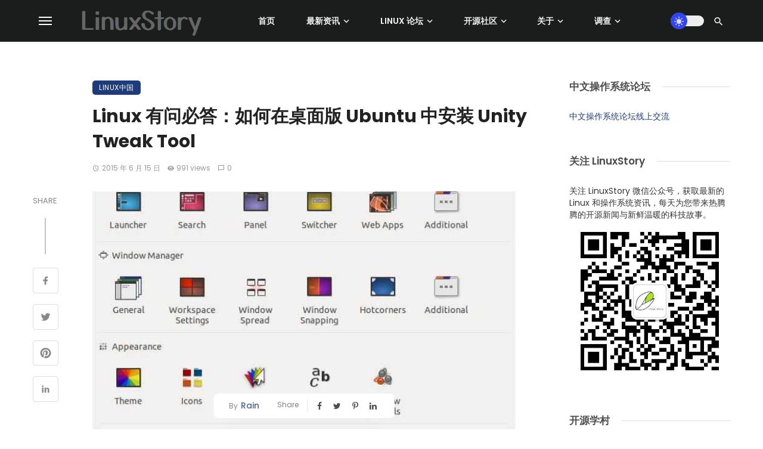

--- FILE ---
content_type: text/html; charset=UTF-8
request_url: https://linuxstory.org/linux-must-ask-how-to-install-unity-tweak-tool-in-desktop-ubuntu/
body_size: 43554
content:
<!DOCTYPE html>
            <html lang="zh-Hans" prefix="og: https://ogp.me/ns#">
            <head>
                <meta charset="UTF-8" />
            
                <meta name="viewport" content="width=device-width, initial-scale=1"/>
            
                <link rel="profile" href="//gmpg.org/xfn/11" />
            
                <!-- Schema meta -->
        <script type="application/ld+json">
    {
          "@context": "http://schema.org",
          "@type": "NewsArticle",
          "mainEntityOfPage": {
            "@type": "WebPage",
            "@id": "https://linuxstory.org/linux-must-ask-how-to-install-unity-tweak-tool-in-desktop-ubuntu/"
          },
          "headline": "Linux 有问必答：如何在桌面版 Ubuntu 中安装 Unity Tweak Tool",
                       "image": [
              "https://linuxstory.org/wp-content/uploads/2024/06/155758d4yyuvu9kiy5o5em.jpg"
             ],
                      "datePublished": "2015-06-15T17:55:00+00:00",
          "dateModified": "2024-06-14T13:34:01+08:00",
          "author": {
            "@type": "Person",
            "name": "Rain"
          },
           "publisher": {
            "@type": "Organization",
            "name": "LinuxStory",
            "logo": {
              "@type": "ImageObject",
              "url": "https://linuxstory.org/wp-content/uploads/2021/12/LinuxStory-logo-2021-small.png"
            }
          },
          "description": ""
        }
        </script>
                    
                <script type="application/javascript">var ajaxurl = "https://linuxstory.org/wp-admin/admin-ajax.php"</script>	<style>img:is([sizes="auto" i], [sizes^="auto," i]) { contain-intrinsic-size: 3000px 1500px }</style>
	
<!-- Search Engine Optimization by Rank Math - https://rankmath.com/ -->
<title>Linux 有问必答：如何在桌面版 Ubuntu 中安装 Unity Tweak Tool - LinuxStory</title>
<meta name="description" content="问题: 我试着给刚安装的桌面版 Ubuntu 自定制桌面。我想使用 Unity Tweak Tool。我怎样才能在 Ubuntu 上安装 Unity Tweak Tool 呢？ Unity Tweak Tool 是个流行的 Unity 桌面自定制工具。顾名思义，该工具只适用于 Ubuntu 的默认桌面环境(例如，基于 Unity 的 GNOME 桌面)。这个多功能的工具允许你通过非常直观和简单易用的图形用户界面自定义多种 Unity 桌面特性。它的菜单看起来类似于 Ubuntu 的官方系统设置，但它的桌面自定制能力远远超过默认的系统设置。通过使用 Unity Tweak Tool，你可以自定制外观、行为以及很多桌面组件的配置"/>
<meta name="robots" content="index, follow, max-snippet:-1, max-video-preview:-1, max-image-preview:large"/>
<link rel="canonical" href="https://linuxstory.org/linux-must-ask-how-to-install-unity-tweak-tool-in-desktop-ubuntu/" />
<meta property="og:locale" content="zh_CN" />
<meta property="og:type" content="article" />
<meta property="og:title" content="Linux 有问必答：如何在桌面版 Ubuntu 中安装 Unity Tweak Tool - LinuxStory" />
<meta property="og:description" content="问题: 我试着给刚安装的桌面版 Ubuntu 自定制桌面。我想使用 Unity Tweak Tool。我怎样才能在 Ubuntu 上安装 Unity Tweak Tool 呢？ Unity Tweak Tool 是个流行的 Unity 桌面自定制工具。顾名思义，该工具只适用于 Ubuntu 的默认桌面环境(例如，基于 Unity 的 GNOME 桌面)。这个多功能的工具允许你通过非常直观和简单易用的图形用户界面自定义多种 Unity 桌面特性。它的菜单看起来类似于 Ubuntu 的官方系统设置，但它的桌面自定制能力远远超过默认的系统设置。通过使用 Unity Tweak Tool，你可以自定制外观、行为以及很多桌面组件的配置" />
<meta property="og:url" content="https://linuxstory.org/linux-must-ask-how-to-install-unity-tweak-tool-in-desktop-ubuntu/" />
<meta property="og:site_name" content="LinuxStory" />
<meta property="article:publisher" content="https://facebook.com/linuxstory" />
<meta property="article:tag" content="Ubuntu" />
<meta property="article:tag" content="Unity Tweak Tool" />
<meta property="article:tag" content="分享" />
<meta property="article:section" content="Linux中国" />
<meta property="og:updated_time" content="2024-06-14T13:34:01+08:00" />
<meta property="og:image" content="https://linuxstory.org/wp-content/uploads/2024/06/155758d4yyuvu9kiy5o5em.jpg" />
<meta property="og:image:secure_url" content="https://linuxstory.org/wp-content/uploads/2024/06/155758d4yyuvu9kiy5o5em.jpg" />
<meta property="og:image:width" content="696" />
<meta property="og:image:height" content="670" />
<meta property="og:image:alt" content="Linux 有问必答：如何在桌面版 Ubuntu 中安装 Unity Tweak Tool" />
<meta property="og:image:type" content="image/jpeg" />
<meta property="article:published_time" content="2015-06-15T17:55:00+08:00" />
<meta property="article:modified_time" content="2024-06-14T13:34:01+08:00" />
<meta name="twitter:card" content="summary_large_image" />
<meta name="twitter:title" content="Linux 有问必答：如何在桌面版 Ubuntu 中安装 Unity Tweak Tool - LinuxStory" />
<meta name="twitter:description" content="问题: 我试着给刚安装的桌面版 Ubuntu 自定制桌面。我想使用 Unity Tweak Tool。我怎样才能在 Ubuntu 上安装 Unity Tweak Tool 呢？ Unity Tweak Tool 是个流行的 Unity 桌面自定制工具。顾名思义，该工具只适用于 Ubuntu 的默认桌面环境(例如，基于 Unity 的 GNOME 桌面)。这个多功能的工具允许你通过非常直观和简单易用的图形用户界面自定义多种 Unity 桌面特性。它的菜单看起来类似于 Ubuntu 的官方系统设置，但它的桌面自定制能力远远超过默认的系统设置。通过使用 Unity Tweak Tool，你可以自定制外观、行为以及很多桌面组件的配置" />
<meta name="twitter:site" content="@linuxstory" />
<meta name="twitter:creator" content="@linuxstory" />
<meta name="twitter:image" content="https://linuxstory.org/wp-content/uploads/2024/06/155758d4yyuvu9kiy5o5em.jpg" />
<meta name="twitter:label1" content="Written by" />
<meta name="twitter:data1" content="Rain" />
<meta name="twitter:label2" content="Time to read" />
<meta name="twitter:data2" content="Less than a minute" />
<script type="application/ld+json" class="rank-math-schema">{"@context":"https://schema.org","@graph":[{"@type":"Organization","@id":"https://linuxstory.org/#organization","name":"LinuxStory","url":"https://linuxstory.org","sameAs":["https://facebook.com/linuxstory","https://twitter.com/linuxstory"],"logo":{"@type":"ImageObject","@id":"https://linuxstory.org/#logo","url":"https://linuxstory.org/wp-content/uploads/2021/12/LinuxStory-logo-2021-small.png","contentUrl":"https://linuxstory.org/wp-content/uploads/2021/12/LinuxStory-logo-2021-small.png","caption":"LinuxStory","inLanguage":"zh-Hans","width":"300","height":"80"}},{"@type":"WebSite","@id":"https://linuxstory.org/#website","url":"https://linuxstory.org","name":"LinuxStory","alternateName":"\u6700\u65b0\u7684 Linux \u548c\u64cd\u4f5c\u7cfb\u7edf\u8d44\u8baf","publisher":{"@id":"https://linuxstory.org/#organization"},"inLanguage":"zh-Hans"},{"@type":"ImageObject","@id":"https://linuxstory.org/wp-content/uploads/2024/06/155758d4yyuvu9kiy5o5em.jpg","url":"https://linuxstory.org/wp-content/uploads/2024/06/155758d4yyuvu9kiy5o5em.jpg","width":"696","height":"670","inLanguage":"zh-Hans"},{"@type":"BreadcrumbList","@id":"https://linuxstory.org/linux-must-ask-how-to-install-unity-tweak-tool-in-desktop-ubuntu/#breadcrumb","itemListElement":[{"@type":"ListItem","position":"1","item":{"@id":"https://linuxstory.org","name":"Home"}},{"@type":"ListItem","position":"2","item":{"@id":"https://linuxstory.org/linux-must-ask-how-to-install-unity-tweak-tool-in-desktop-ubuntu/","name":"Linux \u6709\u95ee\u5fc5\u7b54\uff1a\u5982\u4f55\u5728\u684c\u9762\u7248 Ubuntu \u4e2d\u5b89\u88c5 Unity Tweak Tool"}}]},{"@type":"WebPage","@id":"https://linuxstory.org/linux-must-ask-how-to-install-unity-tweak-tool-in-desktop-ubuntu/#webpage","url":"https://linuxstory.org/linux-must-ask-how-to-install-unity-tweak-tool-in-desktop-ubuntu/","name":"Linux \u6709\u95ee\u5fc5\u7b54\uff1a\u5982\u4f55\u5728\u684c\u9762\u7248 Ubuntu \u4e2d\u5b89\u88c5 Unity Tweak Tool - LinuxStory","datePublished":"2015-06-15T17:55:00+08:00","dateModified":"2024-06-14T13:34:01+08:00","isPartOf":{"@id":"https://linuxstory.org/#website"},"primaryImageOfPage":{"@id":"https://linuxstory.org/wp-content/uploads/2024/06/155758d4yyuvu9kiy5o5em.jpg"},"inLanguage":"zh-Hans","breadcrumb":{"@id":"https://linuxstory.org/linux-must-ask-how-to-install-unity-tweak-tool-in-desktop-ubuntu/#breadcrumb"}},{"@type":"Person","@id":"https://linuxstory.org/author/rain/","name":"Rain","url":"https://linuxstory.org/author/rain/","image":{"@type":"ImageObject","@id":"https://secure.gravatar.com/avatar/00b35cc8a9ad92bc30500ce32b01cc96c87454ad8993ceb7c2513e71bc87e035?s=96&amp;d=monsterid&amp;r=g","url":"https://secure.gravatar.com/avatar/00b35cc8a9ad92bc30500ce32b01cc96c87454ad8993ceb7c2513e71bc87e035?s=96&amp;d=monsterid&amp;r=g","caption":"Rain","inLanguage":"zh-Hans"},"sameAs":["http://www.cnblogs.com/rain-blog"],"worksFor":{"@id":"https://linuxstory.org/#organization"}},{"@type":"Article","headline":"Linux \u6709\u95ee\u5fc5\u7b54\uff1a\u5982\u4f55\u5728\u684c\u9762\u7248 Ubuntu \u4e2d\u5b89\u88c5 Unity Tweak Tool - LinuxStory","datePublished":"2015-06-15T17:55:00+08:00","dateModified":"2024-06-14T13:34:01+08:00","author":{"@id":"https://linuxstory.org/author/rain/","name":"Rain"},"publisher":{"@id":"https://linuxstory.org/#organization"},"description":"\u95ee\u9898: \u6211\u8bd5\u7740\u7ed9\u521a\u5b89\u88c5\u7684\u684c\u9762\u7248 Ubuntu \u81ea\u5b9a\u5236\u684c\u9762\u3002\u6211\u60f3\u4f7f\u7528 Unity Tweak Tool\u3002\u6211\u600e\u6837\u624d\u80fd\u5728 Ubuntu \u4e0a\u5b89\u88c5 Unity Tweak Tool \u5462\uff1f Unity Tweak Tool \u662f\u4e2a\u6d41\u884c\u7684 Unity \u684c\u9762\u81ea\u5b9a\u5236\u5de5\u5177\u3002\u987e\u540d\u601d\u4e49\uff0c\u8be5\u5de5\u5177\u53ea\u9002\u7528\u4e8e Ubuntu \u7684\u9ed8\u8ba4\u684c\u9762\u73af\u5883(\u4f8b\u5982\uff0c\u57fa\u4e8e Unity \u7684 GNOME \u684c\u9762)\u3002\u8fd9\u4e2a\u591a\u529f\u80fd\u7684\u5de5\u5177\u5141\u8bb8\u4f60\u901a\u8fc7\u975e\u5e38\u76f4\u89c2\u548c\u7b80\u5355\u6613\u7528\u7684\u56fe\u5f62\u7528\u6237\u754c\u9762\u81ea\u5b9a\u4e49\u591a\u79cd Unity \u684c\u9762\u7279\u6027\u3002\u5b83\u7684\u83dc\u5355\u770b\u8d77\u6765\u7c7b\u4f3c\u4e8e Ubuntu \u7684\u5b98\u65b9\u7cfb\u7edf\u8bbe\u7f6e\uff0c\u4f46\u5b83\u7684\u684c\u9762\u81ea\u5b9a\u5236\u80fd\u529b\u8fdc\u8fdc\u8d85\u8fc7\u9ed8\u8ba4\u7684\u7cfb\u7edf\u8bbe\u7f6e\u3002\u901a\u8fc7\u4f7f\u7528 Unity Tweak Tool\uff0c\u4f60\u53ef\u4ee5\u81ea\u5b9a\u5236\u5916\u89c2\u3001\u884c\u4e3a\u4ee5\u53ca\u5f88\u591a\u684c\u9762\u7ec4\u4ef6\u7684\u914d\u7f6e","name":"Linux \u6709\u95ee\u5fc5\u7b54\uff1a\u5982\u4f55\u5728\u684c\u9762\u7248 Ubuntu \u4e2d\u5b89\u88c5 Unity Tweak Tool - LinuxStory","@id":"https://linuxstory.org/linux-must-ask-how-to-install-unity-tweak-tool-in-desktop-ubuntu/#richSnippet","isPartOf":{"@id":"https://linuxstory.org/linux-must-ask-how-to-install-unity-tweak-tool-in-desktop-ubuntu/#webpage"},"image":{"@id":"https://linuxstory.org/wp-content/uploads/2024/06/155758d4yyuvu9kiy5o5em.jpg"},"inLanguage":"zh-Hans","mainEntityOfPage":{"@id":"https://linuxstory.org/linux-must-ask-how-to-install-unity-tweak-tool-in-desktop-ubuntu/#webpage"}}]}</script>
<!-- /Rank Math WordPress SEO plugin -->

<link rel='dns-prefetch' href='//static.addtoany.com' />
<link rel='dns-prefetch' href='//linuxstory.org' />
<link rel='dns-prefetch' href='//fonts.googleapis.com' />
<link rel='preconnect' href='https://fonts.gstatic.com' crossorigin />
<link rel="alternate" type="application/rss+xml" title="LinuxStory &raquo; Feed" href="https://linuxstory.org/feed/" />
<link rel="alternate" type="application/rss+xml" title="LinuxStory &raquo; 评论 Feed" href="https://linuxstory.org/comments/feed/" />
<link rel="alternate" type="application/rss+xml" title="LinuxStory &raquo; Linux 有问必答：如何在桌面版 Ubuntu 中安装 Unity Tweak Tool 评论 Feed" href="https://linuxstory.org/linux-must-ask-how-to-install-unity-tweak-tool-in-desktop-ubuntu/feed/" />
<script type="text/javascript">
/* <![CDATA[ */
window._wpemojiSettings = {"baseUrl":"https:\/\/s.w.org\/images\/core\/emoji\/16.0.1\/72x72\/","ext":".png","svgUrl":"https:\/\/s.w.org\/images\/core\/emoji\/16.0.1\/svg\/","svgExt":".svg","source":{"concatemoji":"https:\/\/linuxstory.org\/wp-includes\/js\/wp-emoji-release.min.js?ver=9e66ab033e5a497f96d18559c5527780"}};
/*! This file is auto-generated */
!function(s,n){var o,i,e;function c(e){try{var t={supportTests:e,timestamp:(new Date).valueOf()};sessionStorage.setItem(o,JSON.stringify(t))}catch(e){}}function p(e,t,n){e.clearRect(0,0,e.canvas.width,e.canvas.height),e.fillText(t,0,0);var t=new Uint32Array(e.getImageData(0,0,e.canvas.width,e.canvas.height).data),a=(e.clearRect(0,0,e.canvas.width,e.canvas.height),e.fillText(n,0,0),new Uint32Array(e.getImageData(0,0,e.canvas.width,e.canvas.height).data));return t.every(function(e,t){return e===a[t]})}function u(e,t){e.clearRect(0,0,e.canvas.width,e.canvas.height),e.fillText(t,0,0);for(var n=e.getImageData(16,16,1,1),a=0;a<n.data.length;a++)if(0!==n.data[a])return!1;return!0}function f(e,t,n,a){switch(t){case"flag":return n(e,"\ud83c\udff3\ufe0f\u200d\u26a7\ufe0f","\ud83c\udff3\ufe0f\u200b\u26a7\ufe0f")?!1:!n(e,"\ud83c\udde8\ud83c\uddf6","\ud83c\udde8\u200b\ud83c\uddf6")&&!n(e,"\ud83c\udff4\udb40\udc67\udb40\udc62\udb40\udc65\udb40\udc6e\udb40\udc67\udb40\udc7f","\ud83c\udff4\u200b\udb40\udc67\u200b\udb40\udc62\u200b\udb40\udc65\u200b\udb40\udc6e\u200b\udb40\udc67\u200b\udb40\udc7f");case"emoji":return!a(e,"\ud83e\udedf")}return!1}function g(e,t,n,a){var r="undefined"!=typeof WorkerGlobalScope&&self instanceof WorkerGlobalScope?new OffscreenCanvas(300,150):s.createElement("canvas"),o=r.getContext("2d",{willReadFrequently:!0}),i=(o.textBaseline="top",o.font="600 32px Arial",{});return e.forEach(function(e){i[e]=t(o,e,n,a)}),i}function t(e){var t=s.createElement("script");t.src=e,t.defer=!0,s.head.appendChild(t)}"undefined"!=typeof Promise&&(o="wpEmojiSettingsSupports",i=["flag","emoji"],n.supports={everything:!0,everythingExceptFlag:!0},e=new Promise(function(e){s.addEventListener("DOMContentLoaded",e,{once:!0})}),new Promise(function(t){var n=function(){try{var e=JSON.parse(sessionStorage.getItem(o));if("object"==typeof e&&"number"==typeof e.timestamp&&(new Date).valueOf()<e.timestamp+604800&&"object"==typeof e.supportTests)return e.supportTests}catch(e){}return null}();if(!n){if("undefined"!=typeof Worker&&"undefined"!=typeof OffscreenCanvas&&"undefined"!=typeof URL&&URL.createObjectURL&&"undefined"!=typeof Blob)try{var e="postMessage("+g.toString()+"("+[JSON.stringify(i),f.toString(),p.toString(),u.toString()].join(",")+"));",a=new Blob([e],{type:"text/javascript"}),r=new Worker(URL.createObjectURL(a),{name:"wpTestEmojiSupports"});return void(r.onmessage=function(e){c(n=e.data),r.terminate(),t(n)})}catch(e){}c(n=g(i,f,p,u))}t(n)}).then(function(e){for(var t in e)n.supports[t]=e[t],n.supports.everything=n.supports.everything&&n.supports[t],"flag"!==t&&(n.supports.everythingExceptFlag=n.supports.everythingExceptFlag&&n.supports[t]);n.supports.everythingExceptFlag=n.supports.everythingExceptFlag&&!n.supports.flag,n.DOMReady=!1,n.readyCallback=function(){n.DOMReady=!0}}).then(function(){return e}).then(function(){var e;n.supports.everything||(n.readyCallback(),(e=n.source||{}).concatemoji?t(e.concatemoji):e.wpemoji&&e.twemoji&&(t(e.twemoji),t(e.wpemoji)))}))}((window,document),window._wpemojiSettings);
/* ]]> */
</script>
<!-- linuxstory.org is managing ads with Advanced Ads 2.0.14 – https://wpadvancedads.com/ --><script id="linux-ready">
			window.advanced_ads_ready=function(e,a){a=a||"complete";var d=function(e){return"interactive"===a?"loading"!==e:"complete"===e};d(document.readyState)?e():document.addEventListener("readystatechange",(function(a){d(a.target.readyState)&&e()}),{once:"interactive"===a})},window.advanced_ads_ready_queue=window.advanced_ads_ready_queue||[];		</script>
		<style id='wp-emoji-styles-inline-css' type='text/css'>

	img.wp-smiley, img.emoji {
		display: inline !important;
		border: none !important;
		box-shadow: none !important;
		height: 1em !important;
		width: 1em !important;
		margin: 0 0.07em !important;
		vertical-align: -0.1em !important;
		background: none !important;
		padding: 0 !important;
	}
</style>
<link rel='stylesheet' id='wp-block-library-css' href='https://linuxstory.org/wp-includes/css/dist/block-library/style.min.css?ver=9e66ab033e5a497f96d18559c5527780' type='text/css' media='all' />
<style id='classic-theme-styles-inline-css' type='text/css'>
/*! This file is auto-generated */
.wp-block-button__link{color:#fff;background-color:#32373c;border-radius:9999px;box-shadow:none;text-decoration:none;padding:calc(.667em + 2px) calc(1.333em + 2px);font-size:1.125em}.wp-block-file__button{background:#32373c;color:#fff;text-decoration:none}
</style>
<style id='global-styles-inline-css' type='text/css'>
:root{--wp--preset--aspect-ratio--square: 1;--wp--preset--aspect-ratio--4-3: 4/3;--wp--preset--aspect-ratio--3-4: 3/4;--wp--preset--aspect-ratio--3-2: 3/2;--wp--preset--aspect-ratio--2-3: 2/3;--wp--preset--aspect-ratio--16-9: 16/9;--wp--preset--aspect-ratio--9-16: 9/16;--wp--preset--color--black: #000000;--wp--preset--color--cyan-bluish-gray: #abb8c3;--wp--preset--color--white: #ffffff;--wp--preset--color--pale-pink: #f78da7;--wp--preset--color--vivid-red: #cf2e2e;--wp--preset--color--luminous-vivid-orange: #ff6900;--wp--preset--color--luminous-vivid-amber: #fcb900;--wp--preset--color--light-green-cyan: #7bdcb5;--wp--preset--color--vivid-green-cyan: #00d084;--wp--preset--color--pale-cyan-blue: #8ed1fc;--wp--preset--color--vivid-cyan-blue: #0693e3;--wp--preset--color--vivid-purple: #9b51e0;--wp--preset--gradient--vivid-cyan-blue-to-vivid-purple: linear-gradient(135deg,rgba(6,147,227,1) 0%,rgb(155,81,224) 100%);--wp--preset--gradient--light-green-cyan-to-vivid-green-cyan: linear-gradient(135deg,rgb(122,220,180) 0%,rgb(0,208,130) 100%);--wp--preset--gradient--luminous-vivid-amber-to-luminous-vivid-orange: linear-gradient(135deg,rgba(252,185,0,1) 0%,rgba(255,105,0,1) 100%);--wp--preset--gradient--luminous-vivid-orange-to-vivid-red: linear-gradient(135deg,rgba(255,105,0,1) 0%,rgb(207,46,46) 100%);--wp--preset--gradient--very-light-gray-to-cyan-bluish-gray: linear-gradient(135deg,rgb(238,238,238) 0%,rgb(169,184,195) 100%);--wp--preset--gradient--cool-to-warm-spectrum: linear-gradient(135deg,rgb(74,234,220) 0%,rgb(151,120,209) 20%,rgb(207,42,186) 40%,rgb(238,44,130) 60%,rgb(251,105,98) 80%,rgb(254,248,76) 100%);--wp--preset--gradient--blush-light-purple: linear-gradient(135deg,rgb(255,206,236) 0%,rgb(152,150,240) 100%);--wp--preset--gradient--blush-bordeaux: linear-gradient(135deg,rgb(254,205,165) 0%,rgb(254,45,45) 50%,rgb(107,0,62) 100%);--wp--preset--gradient--luminous-dusk: linear-gradient(135deg,rgb(255,203,112) 0%,rgb(199,81,192) 50%,rgb(65,88,208) 100%);--wp--preset--gradient--pale-ocean: linear-gradient(135deg,rgb(255,245,203) 0%,rgb(182,227,212) 50%,rgb(51,167,181) 100%);--wp--preset--gradient--electric-grass: linear-gradient(135deg,rgb(202,248,128) 0%,rgb(113,206,126) 100%);--wp--preset--gradient--midnight: linear-gradient(135deg,rgb(2,3,129) 0%,rgb(40,116,252) 100%);--wp--preset--font-size--small: 13px;--wp--preset--font-size--medium: 20px;--wp--preset--font-size--large: 36px;--wp--preset--font-size--x-large: 42px;--wp--preset--spacing--20: 0.44rem;--wp--preset--spacing--30: 0.67rem;--wp--preset--spacing--40: 1rem;--wp--preset--spacing--50: 1.5rem;--wp--preset--spacing--60: 2.25rem;--wp--preset--spacing--70: 3.38rem;--wp--preset--spacing--80: 5.06rem;--wp--preset--shadow--natural: 6px 6px 9px rgba(0, 0, 0, 0.2);--wp--preset--shadow--deep: 12px 12px 50px rgba(0, 0, 0, 0.4);--wp--preset--shadow--sharp: 6px 6px 0px rgba(0, 0, 0, 0.2);--wp--preset--shadow--outlined: 6px 6px 0px -3px rgba(255, 255, 255, 1), 6px 6px rgba(0, 0, 0, 1);--wp--preset--shadow--crisp: 6px 6px 0px rgba(0, 0, 0, 1);}:where(.is-layout-flex){gap: 0.5em;}:where(.is-layout-grid){gap: 0.5em;}body .is-layout-flex{display: flex;}.is-layout-flex{flex-wrap: wrap;align-items: center;}.is-layout-flex > :is(*, div){margin: 0;}body .is-layout-grid{display: grid;}.is-layout-grid > :is(*, div){margin: 0;}:where(.wp-block-columns.is-layout-flex){gap: 2em;}:where(.wp-block-columns.is-layout-grid){gap: 2em;}:where(.wp-block-post-template.is-layout-flex){gap: 1.25em;}:where(.wp-block-post-template.is-layout-grid){gap: 1.25em;}.has-black-color{color: var(--wp--preset--color--black) !important;}.has-cyan-bluish-gray-color{color: var(--wp--preset--color--cyan-bluish-gray) !important;}.has-white-color{color: var(--wp--preset--color--white) !important;}.has-pale-pink-color{color: var(--wp--preset--color--pale-pink) !important;}.has-vivid-red-color{color: var(--wp--preset--color--vivid-red) !important;}.has-luminous-vivid-orange-color{color: var(--wp--preset--color--luminous-vivid-orange) !important;}.has-luminous-vivid-amber-color{color: var(--wp--preset--color--luminous-vivid-amber) !important;}.has-light-green-cyan-color{color: var(--wp--preset--color--light-green-cyan) !important;}.has-vivid-green-cyan-color{color: var(--wp--preset--color--vivid-green-cyan) !important;}.has-pale-cyan-blue-color{color: var(--wp--preset--color--pale-cyan-blue) !important;}.has-vivid-cyan-blue-color{color: var(--wp--preset--color--vivid-cyan-blue) !important;}.has-vivid-purple-color{color: var(--wp--preset--color--vivid-purple) !important;}.has-black-background-color{background-color: var(--wp--preset--color--black) !important;}.has-cyan-bluish-gray-background-color{background-color: var(--wp--preset--color--cyan-bluish-gray) !important;}.has-white-background-color{background-color: var(--wp--preset--color--white) !important;}.has-pale-pink-background-color{background-color: var(--wp--preset--color--pale-pink) !important;}.has-vivid-red-background-color{background-color: var(--wp--preset--color--vivid-red) !important;}.has-luminous-vivid-orange-background-color{background-color: var(--wp--preset--color--luminous-vivid-orange) !important;}.has-luminous-vivid-amber-background-color{background-color: var(--wp--preset--color--luminous-vivid-amber) !important;}.has-light-green-cyan-background-color{background-color: var(--wp--preset--color--light-green-cyan) !important;}.has-vivid-green-cyan-background-color{background-color: var(--wp--preset--color--vivid-green-cyan) !important;}.has-pale-cyan-blue-background-color{background-color: var(--wp--preset--color--pale-cyan-blue) !important;}.has-vivid-cyan-blue-background-color{background-color: var(--wp--preset--color--vivid-cyan-blue) !important;}.has-vivid-purple-background-color{background-color: var(--wp--preset--color--vivid-purple) !important;}.has-black-border-color{border-color: var(--wp--preset--color--black) !important;}.has-cyan-bluish-gray-border-color{border-color: var(--wp--preset--color--cyan-bluish-gray) !important;}.has-white-border-color{border-color: var(--wp--preset--color--white) !important;}.has-pale-pink-border-color{border-color: var(--wp--preset--color--pale-pink) !important;}.has-vivid-red-border-color{border-color: var(--wp--preset--color--vivid-red) !important;}.has-luminous-vivid-orange-border-color{border-color: var(--wp--preset--color--luminous-vivid-orange) !important;}.has-luminous-vivid-amber-border-color{border-color: var(--wp--preset--color--luminous-vivid-amber) !important;}.has-light-green-cyan-border-color{border-color: var(--wp--preset--color--light-green-cyan) !important;}.has-vivid-green-cyan-border-color{border-color: var(--wp--preset--color--vivid-green-cyan) !important;}.has-pale-cyan-blue-border-color{border-color: var(--wp--preset--color--pale-cyan-blue) !important;}.has-vivid-cyan-blue-border-color{border-color: var(--wp--preset--color--vivid-cyan-blue) !important;}.has-vivid-purple-border-color{border-color: var(--wp--preset--color--vivid-purple) !important;}.has-vivid-cyan-blue-to-vivid-purple-gradient-background{background: var(--wp--preset--gradient--vivid-cyan-blue-to-vivid-purple) !important;}.has-light-green-cyan-to-vivid-green-cyan-gradient-background{background: var(--wp--preset--gradient--light-green-cyan-to-vivid-green-cyan) !important;}.has-luminous-vivid-amber-to-luminous-vivid-orange-gradient-background{background: var(--wp--preset--gradient--luminous-vivid-amber-to-luminous-vivid-orange) !important;}.has-luminous-vivid-orange-to-vivid-red-gradient-background{background: var(--wp--preset--gradient--luminous-vivid-orange-to-vivid-red) !important;}.has-very-light-gray-to-cyan-bluish-gray-gradient-background{background: var(--wp--preset--gradient--very-light-gray-to-cyan-bluish-gray) !important;}.has-cool-to-warm-spectrum-gradient-background{background: var(--wp--preset--gradient--cool-to-warm-spectrum) !important;}.has-blush-light-purple-gradient-background{background: var(--wp--preset--gradient--blush-light-purple) !important;}.has-blush-bordeaux-gradient-background{background: var(--wp--preset--gradient--blush-bordeaux) !important;}.has-luminous-dusk-gradient-background{background: var(--wp--preset--gradient--luminous-dusk) !important;}.has-pale-ocean-gradient-background{background: var(--wp--preset--gradient--pale-ocean) !important;}.has-electric-grass-gradient-background{background: var(--wp--preset--gradient--electric-grass) !important;}.has-midnight-gradient-background{background: var(--wp--preset--gradient--midnight) !important;}.has-small-font-size{font-size: var(--wp--preset--font-size--small) !important;}.has-medium-font-size{font-size: var(--wp--preset--font-size--medium) !important;}.has-large-font-size{font-size: var(--wp--preset--font-size--large) !important;}.has-x-large-font-size{font-size: var(--wp--preset--font-size--x-large) !important;}
:where(.wp-block-post-template.is-layout-flex){gap: 1.25em;}:where(.wp-block-post-template.is-layout-grid){gap: 1.25em;}
:where(.wp-block-columns.is-layout-flex){gap: 2em;}:where(.wp-block-columns.is-layout-grid){gap: 2em;}
:root :where(.wp-block-pullquote){font-size: 1.5em;line-height: 1.6;}
</style>
<link rel='stylesheet' id='contact-form-7-css' href='https://linuxstory.org/wp-content/plugins/contact-form-7/includes/css/styles.css?ver=6.1.4' type='text/css' media='all' />
<style id='md-style-inline-css' type='text/css'>
 
</style>
<link rel='stylesheet' id='wp-polls-css' href='https://linuxstory.org/wp-content/plugins/wp-polls/polls-css.css?ver=2.77.3' type='text/css' media='all' />
<style id='wp-polls-inline-css' type='text/css'>
.wp-polls .pollbar {
	margin: 1px;
	font-size: 18px;
	line-height: 20px;
	height: 20px;
	background-image: url('https://linuxstory.org/wp-content/plugins/wp-polls/images/default_gradient/pollbg.gif');
	border: 1px solid #c8c8c8;
}

</style>
<link rel='stylesheet' id='bootstrap-css' href='https://linuxstory.org/wp-content/themes/pt/css/vendors/bootstrap.css?ver=9e66ab033e5a497f96d18559c5527780' type='text/css' media='all' />
<link rel='stylesheet' id='flickity-css' href='https://linuxstory.org/wp-content/themes/pt/css/vendors/flickity.css?ver=9e66ab033e5a497f96d18559c5527780' type='text/css' media='all' />
<link rel='stylesheet' id='fotorama-css' href='https://linuxstory.org/wp-content/themes/pt/css/vendors/fotorama.css?ver=9e66ab033e5a497f96d18559c5527780' type='text/css' media='all' />
<link rel='stylesheet' id='magnific-css' href='https://linuxstory.org/wp-content/themes/pt/css/vendors/magnific.css?ver=9e66ab033e5a497f96d18559c5527780' type='text/css' media='all' />
<link rel='stylesheet' id='perfect-scrollbar-css' href='https://linuxstory.org/wp-content/themes/pt/css/vendors/perfect-scrollbar.css?ver=9e66ab033e5a497f96d18559c5527780' type='text/css' media='all' />
<link rel='stylesheet' id='ceris-style-css' href='https://linuxstory.org/wp-content/themes/pt/css/style.css?ver=9e66ab033e5a497f96d18559c5527780' type='text/css' media='all' />
<style id='ceris-style-inline-css' type='text/css'>
.site-footer, .footer-3.site-footer, .footer-5.site-footer, .footer-6.site-footer , .site-footer.footer-7 .site-footer__section:first-child, .site-footer.footer-8 .site-footer__section:first-child
                                        {background: #1a1e26;}.atbs-ceris-block:not(:last-child) {margin-bottom: 70px;}@media(min-width: 576px){.atbs-ceris-block-custom-margin .block-heading:not(.widget__title){margin-bottom: 40px;} }::selection {color: #FFF; background: #1F3B79;}::-webkit-selection {color: #FFF; background: #1F3B79;}.scroll-count-percent .progress__value {stroke: #1F3B79;}  .ceris-feature-i .sub-posts .block-heading__view-all a, .atbs-ceris-carousel.atbs-ceris-carousel-post-vertical .owl-prev, .atbs-ceris-carousel.atbs-ceris-carousel-post-vertical .owl-next, .post--overlay-back-face .button__readmore:hover i, .post--vertical-has-media .list-index, .navigation--main .sub-menu li:hover>a, .infinity-single-trigger:before, .ceris-icon-load-infinity-single:before, .atbs-article-reactions .atbs-reactions-content.active .atbs-reaction-count, .atbs-article-reactions .atbs-reactions-content:active .atbs-reaction-count, .post-slider-text-align-center .owl-carousel .owl-prev, .post-slider-text-align-center .owl-carousel .owl-next, .ceris-category-tiles .owl-carousel .owl-prev, .ceris-category-tiles .owl-carousel .owl-next, 
                                    a.block-heading__secondary, .atbs-ceris-pagination a.btn-default, 
                                    .atbs-ceris-pagination a.btn-default:active, 
                                    .atbs-ceris-pagination a.btn-default:hover, 
                                    .atbs-ceris-pagination a.btn-default:focus, 
                                    .atbs-ceris-search-full .result-default, 
                                    .atbs-ceris-search-full .result-default .search-module-heading, 
                                    .search-module-heading, .atbs-ceris-post--grid-c-update .atbs-ceris-carousel.nav-circle .owl-prev, .single .entry-meta .entry-author__name, .pagination-circle .atbs-ceris-pagination__item.atbs-ceris-pagination__item-next:hover,
                                    .pagination-circle .atbs-ceris-pagination__item.atbs-ceris-pagination__item-prev:hover, 
                                    .atbs-ceris-video-has-post-list .main-post .post-type-icon, .widget-subscribe .subscribe-form__fields button, 
                                    .list-index, a, a:hover, a:focus, a:active, .color-primary, .site-title, 
                                    .entry-tags ul > li > a:hover, .social-share-label, .ceris-single .single-header--top .entry-author__name, .atbs-ceris-widget-indexed-posts-b .posts-list > li .post__title:after, .posts-navigation .post:hover .posts-navigation__label,
                                    .posts-navigation .post:hover .post__title, .sticky-ceris-post .cerisStickyMark i, .typography-copy blockquote:before, .comment-content blockquote:before, .listing--list-large .post__readmore:hover .readmore__text,
                                    .post--horizontal-reverse-big.post--horizontal-reverse-big__style-3 .post__readmore .readmore__text:hover, .reviews-score-average, .star-item.star-full i:before,
                                    .wc-block-grid__product-rating .star-rating span:before, .wc-block-grid__product-rating .wc-block-grid__product-rating__stars span:before
            {color: #1F3B79;}.ceris-grid-j .icon-has-animation .btn-play-left-not-center.post-type-icon:after, div.wpforms-container-full .wpforms-form button[type=submit], div.wpforms-container-full .wpforms-form button[type=submit]:hover{background-color: #1F3B79;} .ceris-grid-j .btn-play-left-not-center .circle, .scroll-count-percent .btn-bookmark-icon .bookmark-status-saved path {fill: #1F3B79;} .infinity-single-trigger:before, .ceris-grid-j .btn-play-left-not-center .g-path path{fill: #fff;}@media(max-width: 768px) {.ceris-grid-j .icon-has-animation .btn-play-left-not-center.post-type-icon:after{background-color: #fff;} }@media(max-width: 768px) {.ceris-grid-j .btn-play-left-not-center .circle{fill: #fff;} } @media(max-width: 768px) {.ceris-grid-j .btn-play-left-not-center .g-path path{fill: #000;} }@media(max-width: 768px) {.ceris-module-video .post-list-no-thumb-3i .posts-no-thumb .post-type-icon:after{background-color: #1F3B79;} }@media(max-width: 768px) {.ceris-module-video .post-list-no-thumb-3i .list-item .posts-no-thumb:hover .post-type-icon:after{background-color: #fff;} }@media(max-width: 768px) {.ceris-module-video .post-list-no-thumb-3i .list-item:first-child .posts-no-thumb:hover .post-type-icon:after{background-color: #fff;} }@media(max-width: 768px) {.ceris-module-video .post-list-no-thumb-3i:hover .list-item:first-child .posts-no-thumb .post-type-icon:after{background-color: #1F3B79;} }@media(max-width: 768px) {.ceris-module-video .post-list-no-thumb-3i .list-item:first-child .posts-no-thumb:hover .post-type-icon:after{background-color: #fff;} }@media (max-width: 380px){.featured-slider-d .owl-carousel .owl-dot.active span{background-color: #1F3B79;}}.g-path path {fill: #000;} .circle{fill: #fff;}@media(max-width: 576px) {.atbs-ceris-post--vertical-3i-row .post--vertical .post__cat{background-color: #1F3B79;} }.atbs-article-reactions .atbs-reactions-content:hover{
                border-color: rgba(31, 59, 121,0.3);
            } .post-no-thumb-height-default:hover{
                box-shadow: 0 45px 25px -20px rgba(31, 59, 121,0.27);
            } .ceris-feature-h .owl-item.active .post--overlay-height-275 .post__thumb--overlay.post__thumb:after{
                background-color: rgba(31, 59, 121,0.8);
            } .post-list-no-thumb-3i .list-item:first-child:hover:before, .post-list-no-thumb-3i .list-item:hover:before{
                background-color: rgba(31, 59, 121, 0.4);
            } .ceris-grid-carousel-d .owl-stage .post--card-overlay-middle-has-hidden-content:hover .post__thumb--overlay.post__thumb:after, .ceris-grid-carousel-d .owl-stage .owl-item.active.center .post--card-overlay-middle-has-hidden-content:hover .post__thumb--overlay.post__thumb:after{
                -webkit-box-shadow: 0px 20px 27px 0 rgba(31, 59, 121,0.2);
                box-shadow: 0px 20px 27px 0 rgba(31, 59, 121,0.2);
            } @media(min-width:992px){
                                .post--overlay-hover-effect .post__thumb--overlay.post__thumb:after{
                                    background-color: #1F3B79;
                                }
            }.atbs-ceris-block__aside-left .banner__button, .ceris-feature-k .atbs-ceris-carousel-nav-custom-holder .owl-prev:hover, .ceris-feature-k .atbs-ceris-carousel-nav-custom-holder .owl-next:hover, .ceris-feature-k .atbs-ceris-block__inner::before, .ceris-feature-i .atbs-ceris-carousel-nav-custom-holder .owl-prev:hover, .ceris-feature-i .atbs-ceris-carousel-nav-custom-holder .owl-next:hover, .ceris-feature-j .sub-posts .atbs-ceris-carousel-nav-custom-holder .owl-prev:hover, .ceris-feature-j .sub-posts .atbs-ceris-carousel-nav-custom-holder .owl-next:hover, .ceris-feature-h .owl-item.active + .owl-item.active .post--overlay-height-275 .post__cat-has-line:before, .atbs-ceris-carousel.atbs-ceris-carousel-post-vertical .owl-prev:hover, .atbs-ceris-carousel.atbs-ceris-carousel-post-vertical .owl-next:hover, .ceris-feature-f .button__readmore--round:hover i, .post--overlay-hover-effect .post__text-backface .post__readmore .button__readmore:hover,
             
             .post--overlay-hover-effect.post--overlay-bottom,
              .post--overlay-back-face,
              .pagination-circle .atbs-ceris-pagination__item:not(.atbs-ceris-pagination__dots):hover, .open-sub-col, .atbs-ceris-posts-feature-a-update .atbs-ceris-carousel.nav-circle .owl-prev:hover,
            .atbs-ceris-posts-feature-a-update .atbs-ceris-carousel.nav-circle .owl-next:hover, .owl-carousel.button--dots-center-nav .owl-prev:hover, .owl-carousel.button--dots-center-nav .owl-next:hover, .section-has-subscribe-no-border > .btn:focus, .section-has-subscribe-no-border > .btn:active, .section-has-subscribe-no-border > *:hover, .widget-slide .atbs-ceris-carousel .owl-dot.active span, .featured-slider-e .owl-carousel .owl-prev:hover, .featured-slider-e .owl-carousel .owl-next:hover, .post--horizontal-hasbackground.post:hover, .post-slider-text-align-center .owl-carousel .owl-prev:hover, .post-slider-text-align-center .owl-carousel .owl-next:hover, .atbs-ceris-pagination [class*='js-ajax-load-']:active, .atbs-ceris-pagination [class*='js-ajax-load-']:hover, .atbs-ceris-pagination [class*='js-ajax-load-']:focus, .atbs-ceris-widget-indexed-posts-a .posts-list>li .post__thumb:after, .post-list-no-thumb-3i:hover .list-item:first-child .post__cat:before, .header-17 .btn-subscribe-theme, .header-13 .btn-subscribe-theme, .header-16 .offcanvas-menu-toggle.navigation-bar-btn, .atbs-ceris-widget-posts-list.atbs-ceris-widget-posts-list-overlay-first ul:hover li.active .post--overlay .post__cat:before, .dots-circle .owl-dot.active span, .atbs-ceris-search-full .popular-tags .entry-tags ul > li > a, .atbs-ceris-search-full .form-control, .atbs-ceris-post--grid-g-update .post-grid-carousel .owl-dot.active span, .nav-row-circle .owl-prev:hover, .nav-row-circle .owl-next:hover, .post--grid--2i_row .post-no-thumb-title-line, .atbs-ceris-post--grid-d-update .post-no-thumb-title-line, .atbs-ceris-posts-feature .post-sub .list-item:hover .post__cat:before, .atbs-ceris-post--grid-c-update .post-main .owl-item.active + .owl-item.active .post__cat:before, .atbs-ceris-post--grid-c-update .atbs-ceris-carousel.nav-circle .owl-next, .atbs-ceris-post--grid-c-update .post-main .owl-item.active .post-no-thumb-title-line, .post-no-thumb-height-default:hover, .carousel-dots-count-number .owl-dot.active span, .header-16 .btn-subscribe-theme, .header-14 .btn-subscribe-theme, .header-11 .btn-subscribe-theme, .atbs-ceris-pagination [class*='js-ajax-load-'], .atbs-ceris-post--overlay-first-big .post--overlay:hover .background-img:after, .post-list-no-thumb-3i .list-item:hover, .post__cat-has-line:before, .category-tile__name, .cat-0.cat-theme-bg.cat-theme-bg, .primary-bg-color, .navigation--main > li > a:before, .atbs-ceris-pagination__item-current, .atbs-ceris-pagination__item-current:hover, 
            .atbs-ceris-pagination__item-current:focus, .atbs-ceris-pagination__item-current:active, .atbs-ceris-pagination--next-n-prev .atbs-ceris-pagination__links a:last-child .atbs-ceris-pagination__item,
            .subscribe-form__fields input[type='submit'], .has-overlap-bg:before, .post__cat--bg, a.post__cat--bg, .entry-cat--bg, a.entry-cat--bg, 
            .comments-count-box, .atbs-ceris-widget--box .widget__title, 
            .widget_calendar td a:before, .widget_calendar #today, .widget_calendar #today a, .entry-action-btn, .posts-navigation__label:before, 
            .comment-form .form-submit input[type='submit'], .atbs-ceris-carousel-dots-b .swiper-pagination-bullet-active,
             .site-header--side-logo .header-logo:not(.header-logo--mobile), .list-square-bullet > li > *:before, .list-square-bullet-exclude-first > li:not(:first-child) > *:before,
             .btn-primary, .btn-primary:active, .btn-primary:focus, .btn-primary:hover, 
             .btn-primary.active.focus, .btn-primary.active:focus, .btn-primary.active:hover, .btn-primary:active.focus, .btn-primary:active:focus, .btn-primary:active:hover, .header-10 .navigation--main > li > a:before, 
             .atbs-ceris-feature-slider .post__readmore, .atbs-ceris-grid-carousel .atbs-ceris-carousel .owl-dot:last-child.active span, .atbs-ceris-grid-carousel .atbs-ceris-carousel .owl-dot.active span,  
             .atbs-ceris-post-slide-has-list .atbs-ceris-post-slide-text-center .atbs-ceris-carousel .owl-dot.active span, 
             .pagination-circle .atbs-ceris-pagination__item:hover, .pagination-circle .atbs-ceris-pagination__item.atbs-ceris-pagination__item-current, .social-share-label:before, .social-share ul li a svg:hover, 
             .comment-form .form-submit input[type='submit'], input[type='button']:not(.btn), input[type='reset']:not(.btn), input[type='submit']:not(.btn), .form-submit input, 
             .comment-form .form-submit input[type='submit']:active, .comment-form .form-submit input[type='submit']:focus, .comment-form .form-submit input[type='submit']:hover,
             .reviews-rating .rating-form .rating-submit, .reviews-rating .rating-form .rating-submit:hover, .ceris-bookmark-page-notification,
             .rating-star, .score-item .score-percent, .ceris-grid-w .post-slide .owl-carousel, .widget-subscribe .widget-subscribe__inner,
             .ceris-grid-carousel-d .owl-stage .post--card-overlay-middle-has-hidden-content:hover .post__thumb--overlay.post__thumb:after, .ceris-grid-carousel-d .owl-stage .owl-item.active.center .post--card-overlay-middle-has-hidden-content:hover .post__thumb--overlay.post__thumb:after,
             .post--vertical-thumb-70-background .button__readmore--outline:hover i, .atbs-ceris-search-full--result .atbs-ceris-pagination .btn,
             .atbs-ceris-posts-feature-c-update.ceris-light-mode .owl-carousel .owl-prev:hover, .atbs-ceris-posts-feature-c-update.ceris-light-mode .owl-carousel .owl-next:hover,
             .editor-styles-wrapper .wc-block-grid__products .wc-block-grid__product .wc-block-grid__product-onsale, .wc-block-grid__product-onsale,
             .header-current-reading-article .current-reading-article-label,
             #cookie-notice .cn-button, .atbs-ceris-widget-posts-list.atbs-ceris-widget-posts-list-overlay-first .posts-list:hover li.active  .post__cat:before,
             .ceris-mobile-share-socials ul li:hover a, .ceris-admin-delete-review
            {background-color: #1F3B79;}.site-header--skin-4 .navigation--main > li > a:before
            {background-color: #1F3B79 !important;}@media(max-width: 767px){
                .atbs-ceris-post--grid-c-update .atbs-ceris-carousel.nav-circle .owl-prev,
                .atbs-ceris-post--grid-c-update .atbs-ceris-carousel.nav-circle .owl-next{
                        color: #1F3B79 !important;
                    }
                }.post-score-hexagon .hexagon-svg g path
            {fill: #1F3B79;}.ceris-feature-k .atbs-ceris-carousel-nav-custom-holder .owl-prev:hover, .ceris-feature-k .atbs-ceris-carousel-nav-custom-holder .owl-next:hover, .ceris-feature-i .atbs-ceris-carousel-nav-custom-holder .owl-prev:hover, .ceris-feature-i .atbs-ceris-carousel-nav-custom-holder .owl-next:hover, .ceris-feature-j .sub-posts .atbs-ceris-carousel-nav-custom-holder .owl-prev:hover, .ceris-feature-j .sub-posts .atbs-ceris-carousel-nav-custom-holder .owl-next:hover, .post--overlay-line-top-hover:hover::after, .ceris-feature-f .button__readmore--round:hover i, .post--overlay-hover-effect .post__text-backface .post__readmore .button__readmore:hover, .ceris-about-module .about__content, .atbs-ceris-posts-feature-a-update .atbs-ceris-carousel.nav-circle .owl-prev:hover,
            .atbs-ceris-posts-feature-a-update .atbs-ceris-carousel.nav-circle .owl-next:hover, .owl-carousel.button--dots-center-nav .owl-prev:hover, .owl-carousel.button--dots-center-nav .owl-next:hover, .atbs-article-reactions .atbs-reactions-content.active, .atbs-ceris-pagination [class*='js-ajax-load-']:active, .atbs-ceris-pagination [class*='js-ajax-load-']:hover, .atbs-ceris-pagination [class*='js-ajax-load-']:focus, .atbs-ceris-search-full--result .atbs-ceris-pagination .btn, .atbs-ceris-pagination [class*='js-ajax-load-'], .comment-form .form-submit input[type='submit'], .form-submit input:hover, .comment-form .form-submit input[type='submit']:active, .comment-form .form-submit input[type='submit']:focus, .comment-form .form-submit input[type='submit']:hover, .has-overlap-frame:before, .atbs-ceris-gallery-slider .fotorama__thumb-border, .bypostauthor > .comment-body .comment-author > img,
            .post--vertical-thumb-70-background .button__readmore--outline:hover i, .block-heading.block-heading--style-7,
            .atbs-ceris-posts-feature-c-update.ceris-light-mode .owl-carousel .owl-prev:hover,
            .atbs-ceris-posts-feature-c-update.ceris-light-mode .owl-carousel .owl-next:hover,
            .ceris-mobile-share-socials ul li:hover a,
            .wc-block-grid__product .wp-block-button__link:hover
            {border-color: #1F3B79;}.atbs-ceris-pagination--next-n-prev .atbs-ceris-pagination__links a:last-child .atbs-ceris-pagination__item:after, .typography-copy blockquote, .comment-content blockquote
            {border-left-color: #1F3B79;}.comments-count-box:before, .bk-preload-wrapper:after
            {border-top-color: #1F3B79;}.bk-preload-wrapper:after
            {border-bottom-color: #1F3B79;}.navigation--offcanvas li > a:after
            {border-right-color: #1F3B79;}.post--single-cover-gradient .single-header
            {
                background-image: -webkit-linear-gradient( bottom , #1F3B79 0%, rgba(252, 60, 45, 0.7) 50%, rgba(252, 60, 45, 0) 100%);
                background-image: linear-gradient(to top, #1F3B79 0%, rgba(252, 60, 45, 0.7) 50%, rgba(252, 60, 45, 0) 100%);
            }@media (max-width: 576px){
                .atbs-ceris-posts-feature .post-sub .list-item:nth-child(2), .atbs-ceris-posts-feature .post-sub .list-item:not(:nth-child(2)) .post__cat-has-line:before {
                    background-color: #1F3B79;
                }
            }
                .ceris-feature-k .atbs-ceris-block__inner::before{
                    box-shadow: 
                    -210px 0 1px #1F3B79, -180px 0 1px #1F3B79, -150px 0 1px #1F3B79, -120px 0 1px #1F3B79, -90px 0 1px #1F3B79, -60px 0 1px #1F3B79, -30px 0 1px #1F3B79, 30px 0 1px #1F3B79, 60px 0 1px #1F3B79,
                -210px 30px 1px #1F3B79, -180px 30px 1px #1F3B79, -150px 30px 1px #1F3B79, -120px 30px 1px #1F3B79, -90px 30px 1px #1F3B79, -60px 30px 1px #1F3B79, -30px 30px 1px #1F3B79, 0 30px 1px #1F3B79, 30px 30px 1px #1F3B79, 60px 30px 1px #1F3B79,
                -210px 60px 1px #1F3B79, -180px 60px 1px #1F3B79, -150px 60px 1px #1F3B79, -120px 60px 1px #1F3B79, -90px 60px 1px #1F3B79, -60px 60px 1px #1F3B79, -30px 60px 1px #1F3B79, 0 60px 1px #1F3B79, 30px 60px 1px #1F3B79, 60px 60px 1px #1F3B79,
                -210px 90px 1px #1F3B79, -180px 90px 1px #1F3B79, -150px 90px 1px #1F3B79, -120px 90px 1px #1F3B79, -90px 90px 1px #1F3B79, -60px 90px 1px #1F3B79, -30px 90px 1px #1F3B79, 0 90px 1px #1F3B79, 30px 90px 1px #1F3B79, 60px 90px 1px #1F3B79,
                -210px 120px 1px #1F3B79, -180px 120px 1px #1F3B79, -150px 120px 1px #1F3B79, -120px 120px 1px #1F3B79, -90px 120px 1px #1F3B79, -60px 120px 1px #1F3B79, -30px 120px 1px #1F3B79, 0 120px 1px #1F3B79, 30px 120px 1px #1F3B79, 60px 120px 1px #1F3B79,
                -210px 150px 1px #1F3B79, -180px 150px 1px #1F3B79, -150px 150px 1px #1F3B79, -120px 150px 1px #1F3B79, -90px 150px 1px #1F3B79, -60px 150px 1px #1F3B79, -30px 150px 1px #1F3B79, 0 150px 1px #1F3B79, 30px 150px 1px #1F3B79, 60px 150px 1px #1F3B79,
                -210px 180px 1px #1F3B79, -180px 180px 1px #1F3B79, -150px 180px 1px #1F3B79, -120px 180px 1px #1F3B79, -90px 180px 1px #1F3B79, -60px 180px 1px #1F3B79, -30px 180px 1px #1F3B79, 0 180px 1px #1F3B79, 30px 180px 1px #1F3B79, 60px 180px 1px #1F3B79,
                -210px 210px 1px #1F3B79, -180px 210px 1px #1F3B79, -150px 210px 1px #1F3B79, -120px 210px 1px #1F3B79, -90px 210px 1px #1F3B79, -60px 210px 1px #1F3B79, -30px 210px 1px #1F3B79, 0 210px 1px #1F3B79, 30px 210px 1px #1F3B79, 60px 210px 1px #1F3B79,
                -210px 240px 1px #1F3B79, -180px 240px 1px #1F3B79, -150px 240px 1px #1F3B79, -120px 240px 1px #1F3B79, -90px 240px 1px #1F3B79, -60px 240px 1px #1F3B79, -30px 240px 1px #1F3B79, 0 240px 1px #1F3B79, 30px 240px 1px #1F3B79, 60px 240px 1px #1F3B79,
                -210px 270px 1px #1F3B79, -180px 270px 1px #1F3B79, -150px 270px 1px #1F3B79, -120px 270px 1px #1F3B79, -90px 270px 1px #1F3B79, -60px 270px 1px #1F3B79, -30px 270px 1px #1F3B79, 0 270px 1px #1F3B79, 30px 270px 1px #1F3B79, 60px 270px 1px #1F3B79
                
                }
            atbs-ceris-video-box__playlist .is-playing .post__thumb:after { content: 'Now playing'; }
</style>
<link rel='stylesheet' id='child-theme-style-css' href='https://linuxstory.org/wp-content/themes/pt-child/style.css?ver=9e66ab033e5a497f96d18559c5527780' type='text/css' media='all' />
<link rel='stylesheet' id='addtoany-css' href='https://linuxstory.org/wp-content/plugins/add-to-any/addtoany.min.css?ver=1.16' type='text/css' media='all' />
<link rel="preload" as="style" href="https://fonts.googleapis.com/css?family=Poppins:300,400,500,600,700%7CRubik:300,400,500,700,900,300italic,400italic,500italic,700italic,900italic&#038;display=swap&#038;ver=1725525329" /><link rel="stylesheet" href="https://fonts.googleapis.com/css?family=Poppins:300,400,500,600,700%7CRubik:300,400,500,700,900,300italic,400italic,500italic,700italic,900italic&#038;display=swap&#038;ver=1725525329" media="print" onload="this.media='all'"><noscript><link rel="stylesheet" href="https://fonts.googleapis.com/css?family=Poppins:300,400,500,600,700%7CRubik:300,400,500,700,900,300italic,400italic,500italic,700italic,900italic&#038;display=swap&#038;ver=1725525329" /></noscript><script type="text/javascript" id="addtoany-core-js-before">
/* <![CDATA[ */
window.a2a_config=window.a2a_config||{};a2a_config.callbacks=[];a2a_config.overlays=[];a2a_config.templates={};a2a_localize = {
	Share: "分享",
	Save: "收藏",
	Subscribe: "订阅",
	Email: "电子邮件",
	Bookmark: "书签",
	ShowAll: "显示全部服务",
	ShowLess: "显示部分服务",
	FindServices: "查找服务",
	FindAnyServiceToAddTo: "动态查找任何用以添加的服务",
	PoweredBy: "Powered by",
	ShareViaEmail: "通过电子邮件分享",
	SubscribeViaEmail: "通过电子邮件订阅",
	BookmarkInYourBrowser: "添加为浏览器书签",
	BookmarkInstructions: "按Ctrl+D或\u2318+D可将此页面加入书签。",
	AddToYourFavorites: "添加至收藏夹",
	SendFromWebOrProgram: "通过任何电邮地址或电邮程序发送",
	EmailProgram: "电子邮件程序",
	More: "更多&#8230;",
	ThanksForSharing: "感谢分享！",
	ThanksForFollowing: "感谢您的关注！"
};
/* ]]> */
</script>
<script type="text/javascript" defer src="https://static.addtoany.com/menu/page.js" id="addtoany-core-js"></script>
<script type="text/javascript" src="https://linuxstory.org/wp-includes/js/jquery/jquery.min.js?ver=3.7.1" id="jquery-core-js"></script>
<script type="text/javascript" src="https://linuxstory.org/wp-includes/js/jquery/jquery-migrate.min.js?ver=3.4.1" id="jquery-migrate-js"></script>
<script type="text/javascript" defer src="https://linuxstory.org/wp-content/plugins/add-to-any/addtoany.min.js?ver=1.1" id="addtoany-jquery-js"></script>
<link rel="https://api.w.org/" href="https://linuxstory.org/wp-json/" /><link rel="alternate" title="JSON" type="application/json" href="https://linuxstory.org/wp-json/wp/v2/posts/16466" /><link rel="EditURI" type="application/rsd+xml" title="RSD" href="https://linuxstory.org/xmlrpc.php?rsd" />

<link rel='shortlink' href='https://linuxstory.org/?p=16466' />
<link rel="alternate" title="oEmbed (JSON)" type="application/json+oembed" href="https://linuxstory.org/wp-json/oembed/1.0/embed?url=https%3A%2F%2Flinuxstory.org%2Flinux-must-ask-how-to-install-unity-tweak-tool-in-desktop-ubuntu%2F" />
<link rel="alternate" title="oEmbed (XML)" type="text/xml+oembed" href="https://linuxstory.org/wp-json/oembed/1.0/embed?url=https%3A%2F%2Flinuxstory.org%2Flinux-must-ask-how-to-install-unity-tweak-tool-in-desktop-ubuntu%2F&#038;format=xml" />
<meta name="framework" content="Redux 4.1.22" />
<!-- Google tag (gtag.js) -->
<script async src="https://www.googletagmanager.com/gtag/js?id=G-1YVKFSVYF1"></script>
<script>
  window.dataLayer = window.dataLayer || [];
  function gtag(){dataLayer.push(arguments);}
  gtag('js', new Date());

  gtag('config', 'G-1YVKFSVYF1');
</script>

<!-- Analytics by WP Statistics - https://wp-statistics.com -->
<link rel="pingback" href="https://linuxstory.org/xmlrpc.php"><script  async src="https://pagead2.googlesyndication.com/pagead/js/adsbygoogle.js?client=ca-pub-1322905077637461" crossorigin="anonymous"></script><style id="ceris_option-dynamic-css" title="dynamic-css" class="redux-options-output">html{font-size:14px;}body{font-family:Poppins,Arial, Helvetica, sans-serif;} .comment-reply-title, .comments-title, .comment-reply-title, .category-tile__name, .block-heading, .block-heading__title, .post-categories__title, .post__title, .entry-title, h1, h2, h3, h4, h5, h6, .h1, .h2, .h3, .h4, .h5, .h6, .text-font-primary, .social-tile__title, .widget_recent_comments .recentcomments > a, .widget_recent_entries li > a, .modal-title.modal-title, .author-box .author-name a, .comment-author, .widget_calendar caption, .widget_categories li>a, .widget_meta ul, .widget_recent_comments .recentcomments>a, .widget_recent_entries li>a, .widget_pages li>a, 
                            .ceris-reviews-section .heading-title, .score-item .score-name, .score-item .score-number, .reviews-score-average, .btn-open-form-rating, .btn-open-form-rating label,
                            .scroll-count-percent .percent-number, .scroll-count-percent .btn-bookmark-icon, .open-sub-col, .ceris-about-module .about__title,
                            .post--overlay-hover-effect .post__text-backface .post__title, .atbs-ceris-mega-menu .post__title, .atbs-ceris-mega-menu .post__title a, .widget__title-text, .widget_archive a {font-family:Poppins,Arial, Helvetica, sans-serif;}.text-font-secondary, .block-heading__subtitle, .widget_nav_menu ul, .typography-copy blockquote, .comment-content blockquote{font-family:Poppins,Arial, Helvetica, sans-serif;}.mobile-header-btn, .menu, .meta-text, a.meta-text, .meta-font, a.meta-font, .text-font-tertiary, .block-heading-tabs, .block-heading-tabs > li > a, input[type="button"]:not(.btn), input[type="reset"]:not(.btn), input[type="submit"]:not(.btn), .btn, label, .page-nav, .post-score, .post-score-hexagon .post-score-value, .post__cat, a.post__cat, .entry-cat, 
                            a.entry-cat, .read-more-link, .post__meta, .entry-meta, .entry-author__name, a.entry-author__name, .comments-count-box, .atbs-ceris-widget-indexed-posts-a .posts-list > li .post__thumb:after, .atbs-ceris-widget-indexed-posts-b .posts-list > li .post__title:after, .atbs-ceris-widget-indexed-posts-c .list-index, .social-tile__count, .widget_recent_comments .comment-author-link, .atbs-ceris-video-box__playlist .is-playing .post__thumb:after, .atbs-ceris-posts-listing-a .cat-title, 
                            .atbs-ceris-news-ticker__heading, .page-heading__title, .post-sharing__title, .post-sharing--simple .sharing-btn, .entry-action-btn, .entry-tags-title, .comments-title__text, .comments-title .add-comment, .comment-metadata, .comment-metadata a, .comment-reply-link, .countdown__digit, .modal-title, .comment-meta, .comment .reply, .wp-caption, .gallery-caption, .widget-title, 
                            .btn, .logged-in-as, .countdown__digit, .atbs-ceris-widget-indexed-posts-a .posts-list>li .post__thumb:after, .atbs-ceris-widget-indexed-posts-b .posts-list>li .post__title:after, .atbs-ceris-widget-indexed-posts-c .list-index, .atbs-ceris-horizontal-list .index, .atbs-ceris-pagination, .atbs-ceris-pagination--next-n-prev .atbs-ceris-pagination__label,
                            .post__readmore, .single-header .atbs-date-style, a.ceris-btn-view-review, .bookmark-see-more, .entry-author__name, .post-author-vertical span.entry-lable,
                            .post-author-vertical .entry-author__name, .post--overlay-hover-effect .post__text-front .entry-author span.entry-lable,
                            .post--overlay-hover-effect .post__text-front .entry-author .entry-author__name, blockquote cite, .block-editor .wp-block-archives-dropdown select,
                            .block-editor .wp-block-latest-posts__post-date, .block-editor .wp-block-latest-comments__comment-date,
                            .wp-block-image .aligncenter>figcaption, .wp-block-image .alignleft>figcaption, .wp-block-image .alignright>figcaption, .wp-block-image.is-resized>figcaption,
                            .wp-block-image figcaption, .wp-block-embed figcaption, .wp-block-latest-comments__comment-date, .wp-block-latest-posts__post-date {font-family:Poppins,Arial, Helvetica, sans-serif;}.navigation, .navigation-bar-btn, .navigation--main>li>a{font-family:Poppins,Arial, Helvetica, sans-serif;text-transform:uppercase;font-weight:600;font-size:14px;}.navigation--main .sub-menu a{font-family:Poppins,Arial, Helvetica, sans-serif;text-transform:uppercase;font-weight:500;font-size:13px;}.navigation--offcanvas>li>a{font-family:Poppins,Arial, Helvetica, sans-serif;text-transform:uppercase;font-weight:700;font-size:14px;}.navigation--offcanvas>li>.sub-menu>li>a, .navigation--offcanvas>li>.sub-menu>li>.sub-menu>li>a{font-family:Rubik,Arial, Helvetica, sans-serif;text-transform:uppercase;font-weight:500;font-size:14px;}.ceris-footer .navigation--footer > li > a, .navigation--footer > li > a{font-family:Poppins,Arial, Helvetica, sans-serif;text-transform:uppercase;font-weight:500;font-size:14px;}.block-heading .block-heading__title{font-family:Poppins,Arial, Helvetica, sans-serif;text-transform:uppercase;font-weight:600;font-style:normal;font-size:17px;}.single .single-entry-section .block-heading .block-heading__title, .single .comment-reply-title, .page .comment-reply-title,
                                        .single .same-category-posts .block-heading .block-heading__title, .single .related-posts .block-heading .block-heading__title,
                                        .single .comments-title, .page .comments-title{font-family:Poppins,Arial, Helvetica, sans-serif;text-transform:uppercase;font-weight:700;font-style:normal;font-size:20px;}.block-heading .page-heading__subtitle{font-family:Poppins,Arial, Helvetica, sans-serif;font-weight:normal;font-style:normal;}.header-main{padding-top:40px;padding-bottom:40px;}.archive.category .block-heading .block-heading__title{font-family:Poppins,Arial, Helvetica, sans-serif;font-weight:800;font-style:normal;font-size:32px;}.archive.category .block-heading .block-heading__title{color:#1f3b79;}.archive .block-heading .block-heading__title{font-family:Poppins,Arial, Helvetica, sans-serif;font-weight:800;font-style:normal;font-size:32px;}.archive .block-heading .block-heading__title{color:#1f3b79;}.search.search-results .block-heading .block-heading__title, .search.search-no-results .block-heading .block-heading__title{font-family:Poppins,Arial, Helvetica, sans-serif;font-weight:800;font-style:normal;font-size:32px;}.search.search-results .block-heading .block-heading__title{color:#1f3b79;}.page-template-blog .block-heading .block-heading__title{font-family:Poppins,Arial, Helvetica, sans-serif;font-weight:800;font-style:normal;font-size:32px;}.page-template-blog .block-heading .block-heading__title{color:#1f3b79;}.page-template-default .block-heading .block-heading__title{font-family:Poppins,Arial, Helvetica, sans-serif;font-weight:800;font-style:normal;font-size:32px;}.page-template-default .block-heading .block-heading__title{color:#1f3b79;}.page-template-authors-list .block-heading .block-heading__title{font-family:Poppins,Arial, Helvetica, sans-serif;font-weight:800;font-style:normal;font-size:32px;}.page-template-authors-list .block-heading .block-heading__title{color:#1f3b79;}.page-template-bookmark .block-heading .block-heading__title, .page-template-dismiss .block-heading .block-heading__title{font-family:Poppins,Arial, Helvetica, sans-serif;font-weight:normal;font-style:normal;font-size:32px;}.page-template-bookmark .block-heading .block-heading__title, .page-template-dismiss .block-heading .block-heading__title{color:#1f3b79;}</style>            </head>
            <body class="wp-singular post-template-default single single-post postid-16466 single-format-standard wp-embed-responsive wp-theme-pt wp-child-theme-pt-child zh aa-prefix-linux-">
        <div class="site-wrapper atbs-enable-dark-mode-option ceris-block-heading-loading ceris-dedicated-single-header ceris-tofind-single-separator header-18 ceris-mobile-header-sticky" data-infinity-ads="&lt;div class=&quot;ceris-img-infinity-separator&quot;&gt;&lt;script async src=&quot;https://pagead2.googlesyndication.com/pagead/js/adsbygoogle.js?client=ca-pub-1322905077637461&quot;
     crossorigin=&quot;anonymous&quot;&gt;&lt;/script&gt;
&lt;!-- ads3 --&gt;
&lt;ins class=&quot;adsbygoogle&quot;
     style=&quot;display:block&quot;
     data-ad-client=&quot;ca-pub-1322905077637461&quot;
     data-ad-slot=&quot;2618360292&quot;
     data-ad-format=&quot;auto&quot;
     data-full-width-responsive=&quot;true&quot;&gt;&lt;/ins&gt;
&lt;script&gt;
     (adsbygoogle = window.adsbygoogle || []).push({});
&lt;/script&gt;&lt;/div&gt;">
        <header class="site-header">
    <!-- Mobile header -->
<div id="atbs-ceris-mobile-header" class="mobile-header visible-xs visible-sm ">
    <div class="mobile-header__inner mobile-header__inner--flex">
        <!-- mobile logo open -->
        <div class="header-branding header-branding--mobile mobile-header__section text-left">
            <div class="header-logo header-logo--mobile flexbox__item text-left atbs-ceris-logo">
                <a href="https://linuxstory.org">
                                        <img class="ceris-img-logo active" src="https://linuxstory.org/wp-content/uploads/2021/12/LinuxStory-logo-2021-small.png" alt="mobileLogo" />
                    <!-- logo dark mode -->
                                            <img class="ceris-img-logo" src="https://linuxstory.org/wp-content/uploads/2021/12/LinuxStory-logo-dark-2021-small.png" alt="logo" />
                                        <!-- logo dark mode -->

                                            
                </a>               
            </div>
        </div>
        <!-- logo close -->
        <div class="mobile-header__section text-right">
            <div class="flexbox flexbox-center-y">
                                <!-- Button Dark Mode & Light Mode   -->
<button class="atbs-theme-switch">
    <span class="atbs-theme-switch__inner">
        <span class="atbs-theme-switch__light">
            <svg width="23" height="23" viewBox="0 0 45.2 45.2">
                <path d="M22.6 11.3a11.3 11.3 0 100 22.6 11.3 11.3 0 000-22.6zM22.6 8c-1.2 0-2.2-1-2.2-2.3V2.2a2.2 2.2 0 114.4 0v3.5c0 1.3-1 2.2-2.2 2.2zM22.6 37.2c-1.2 0-2.2 1-2.2 2.2V43a2.2 2.2 0 104.4 0v-3.6c0-1.2-1-2.2-2.2-2.2zM33 12.2c-1-.8-1-2.2 0-3l2.4-2.6a2.2 2.2 0 013.1 3.1L36 12.2c-.8.9-2.2.9-3 0zM12.2 33c-.8-1-2.2-1-3 0l-2.6 2.4a2.2 2.2 0 003.1 3.1l2.5-2.5c.9-.8.9-2.2 0-3zM37.2 22.6c0-1.2 1-2.2 2.2-2.2H43a2.2 2.2 0 110 4.4h-3.6c-1.2 0-2.2-1-2.2-2.2zM8 22.6c0-1.2-1-2.2-2.3-2.2H2.2a2.2 2.2 0 100 4.4h3.5c1.3 0 2.2-1 2.2-2.2zM33 33c.8-1 2.2-1 3 0l2.5 2.4a2.2 2.2 0 11-3 3.1L32.8 36c-.8-.8-.8-2.2 0-3zM12.2 12.2c.9-.8.9-2.2 0-3L9.7 6.5a2.2 2.2 0 00-3 3.1L9 12.2c.9.9 2.3.9 3.1 0z"></path>
            </svg>
        </span>
        <span class="atbs-theme-switch__dark">
            <svg width="23" height="23" viewBox="0 0 511 512">
                <path d="M334.3 5.1a19 19 0 00-5 20.5 234 234 0 0114.2 80.6c0 63.2-24.7 122.7-69.4 167.5A235.4 235.4 0 01106.6 343c-27.8 0-54.9-4.8-80.5-14.1a19 19 0 00-24 25.7 266.9 266.9 0 00345.2 137c32.4-13.5 61.6-33 86.7-58a267.3 267.3 0 0078.5-192.6A267 267 0 00355 1.7 19 19 0 00334.3 5zm0 0"></path>
            </svg>
        </span>
    </span>
</button>
                                <button type="submit" class="mobile-header-btn js-search-popup">
                    <span class="hidden-xs"></span><i class="mdicon mdicon-search mdicon--last hidden-xs"></i><i class="mdicon mdicon-search visible-xs-inline-block"></i>
                </button>
                                <div class="menu-icon">
                    <a href="#atbs-ceris-offcanvas-mobile" class="offcanvas-menu-toggle mobile-header-btn js-atbs-ceris-offcanvas-toggle">
                        <span class="mdicon--last hidden-xs"></span>
                        <span class="visible-xs-inline-block"></span>
                    </a>
                </div>
                            </div>
        </div>
    </div>
</div><!-- Mobile header --> 
    <!-- Navigation bar -->
    <nav class="navigation-bar navigation-bar--fullwidth   navigation-bar--inverse hidden-xs hidden-sm js-sticky-header-holder">
        <div class="container">
            <div class="navigation-bar__inner">
                <div class="navigation-bar__section">
                                                    				<div class="menu-icon">
                            <a href="#atbs-ceris-offcanvas-primary" class="offcanvas-menu-toggle navigation-bar-btn js-atbs-ceris-offcanvas-toggle">
                                <span></span>
                            </a>
                        </div>
                                                            </div>
                <div class="navigation-bar__section">
                    <div class="site-logo header-logo atbs-ceris-logo">
    					<a href="https://linuxstory.org">
    						<!-- logo open -->
                                                            <img class="ceris-img-logo active" src="https://linuxstory.org/wp-content/uploads/2021/12/LinuxStory-logo-2021-small.png" alt="logo" />
                                    <!-- logo dark mode -->
                                                                            <img class="ceris-img-logo" src="https://linuxstory.org/wp-content/uploads/2021/12/LinuxStory-logo-dark-2021-small.png" alt="logo"  />
                                                                        <!-- logo dark mode -->
                                                        <!-- logo close -->
    					</a>
    				</div>
                </div>
                <div class="navigation-wrapper navigation-bar__section js-priority-nav text-center">
                    <div id="main-menu" class="menu-%e4%b8%bb%e8%8f%9c%e5%8d%95-container"><ul id="menu-%e4%b8%bb%e8%8f%9c%e5%8d%95" class="navigation navigation--main navigation--inline"><li id="menu-item-9962" class="menu-item menu-item-type-custom menu-item-object-custom menu-item-home menu-item-9962"><a href="https://linuxstory.org/">首页</a></li>
<li id="menu-item-772" class="menu-item menu-item-type-custom menu-item-object-custom menu-item-has-children menu-item-772"><a href="http://www.linuxstory.org/latest">最新资讯</a><div class="sub-menu"><div class="sub-menu-inner"><ul class="list-unstyled clearfix">	<li id="menu-item-10997" class="menu-item menu-item-type-taxonomy menu-item-object-category menu-item-10997 menu-item-cat-1"><a href="https://linuxstory.org/category/distribution/">Linux 发行版/操作系统资讯</a></li>
	<li id="menu-item-10998" class="menu-item menu-item-type-taxonomy menu-item-object-category menu-item-10998 menu-item-cat-242"><a href="https://linuxstory.org/category/bsd-os/">BSD 发行版/操作系统资讯</a></li>
	<li id="menu-item-10655" class="menu-item menu-item-type-taxonomy menu-item-object-category menu-item-10655 menu-item-cat-2427"><a href="https://linuxstory.org/category/short-article/">短文资讯</a></li>
	<li id="menu-item-10656" class="menu-item menu-item-type-taxonomy menu-item-object-category menu-item-10656 menu-item-cat-2428"><a href="https://linuxstory.org/category/long-original-creation/">长篇分享</a></li>
</ul><!-- end 0 --></div><!-- Close atbssuga-menu__inner --></div><!-- Close atbssuga-menu --></li>
<li id="menu-item-10475" class="menu-item menu-item-type-custom menu-item-object-custom menu-item-has-children menu-item-10475"><a href="https://zhos.net/linux">Linux 论坛</a><div class="sub-menu"><div class="sub-menu-inner"><ul class="list-unstyled clearfix">	<li id="menu-item-10999" class="menu-item menu-item-type-custom menu-item-object-custom menu-item-10999"><a href="https://zhos.net/c/bsd">BSD 操作系统论坛</a></li>
	<li id="menu-item-11000" class="menu-item menu-item-type-custom menu-item-object-custom menu-item-11000"><a href="https://zhos.net/">中文操作系统论坛</a></li>
	<li id="menu-item-9977" class="menu-item menu-item-type-custom menu-item-object-custom menu-item-9977"><a href="https://linuxstory.org/kernel/">Linux 内核</a></li>
</ul><!-- end 0 --></div><!-- Close atbssuga-menu__inner --></div><!-- Close atbssuga-menu --></li>
<li id="menu-item-9976" class="menu-item menu-item-type-custom menu-item-object-custom menu-item-has-children menu-item-9976"><a href="https://lug.org.cn/doku.php?id=china-open-source-communities">开源社区</a><div class="sub-menu"><div class="sub-menu-inner"><ul class="list-unstyled clearfix">	<li id="menu-item-1501" class="menu-item menu-item-type-taxonomy menu-item-object-category menu-item-1501 menu-item-cat-260"><a href="https://linuxstory.org/category/open-source-software/">开源软件</a></li>
	<li id="menu-item-1886" class="menu-item menu-item-type-taxonomy menu-item-object-category menu-item-1886 menu-item-cat-523"><a href="https://linuxstory.org/category/open-education/">开源教育</a></li>
	<li id="menu-item-1839" class="menu-item menu-item-type-taxonomy menu-item-object-category menu-item-1839 menu-item-cat-535"><a href="https://linuxstory.org/category/open-source-hardware/">开源硬件</a></li>
	<li id="menu-item-1173" class="menu-item menu-item-type-taxonomy menu-item-object-category menu-item-1173 menu-item-cat-243"><a href="https://linuxstory.org/category/activity/">社区活动</a></li>
	<li id="menu-item-614" class="menu-item menu-item-type-custom menu-item-object-custom menu-item-614"><a href="https://mirrors.lug.org.cn">开源镜像</a></li>
</ul><!-- end 0 --></div><!-- Close atbssuga-menu__inner --></div><!-- Close atbssuga-menu --></li>
<li id="menu-item-9971" class="menu-item menu-item-type-post_type menu-item-object-page menu-item-has-children menu-item-9971"><a href="https://linuxstory.org/about/">关于</a><div class="sub-menu"><div class="sub-menu-inner"><ul class="list-unstyled clearfix">	<li id="menu-item-9972" class="menu-item menu-item-type-post_type menu-item-object-page menu-item-9972"><a href="https://linuxstory.org/about-us/">我们的成员</a></li>
	<li id="menu-item-7367" class="menu-item menu-item-type-post_type menu-item-object-page menu-item-7367"><a href="https://linuxstory.org/join/">加入我们</a></li>
	<li id="menu-item-9973" class="menu-item menu-item-type-post_type menu-item-object-page menu-item-9973"><a href="https://linuxstory.org/about-values/">我们的价值观</a></li>
	<li id="menu-item-9974" class="menu-item menu-item-type-post_type menu-item-object-page menu-item-9974"><a href="https://linuxstory.org/about-legal/">法律声明</a></li>
	<li id="menu-item-9975" class="menu-item menu-item-type-post_type menu-item-object-page menu-item-9975"><a href="https://linuxstory.org/contact/">联系我们</a></li>
	<li id="menu-item-10341" class="menu-item menu-item-type-post_type menu-item-object-page menu-item-10341"><a href="https://linuxstory.org/links/">伙伴与链接</a></li>
	<li id="menu-item-10382" class="menu-item menu-item-type-post_type menu-item-object-page menu-item-10382"><a href="https://linuxstory.org/maintenance-record/">LinuxStory 史记 | 维护记录</a></li>
</ul><!-- end 0 --></div><!-- Close atbssuga-menu__inner --></div><!-- Close atbssuga-menu --></li>
<li id="menu-item-10048" class="menu-item menu-item-type-post_type menu-item-object-page menu-item-has-children menu-item-10048"><a href="https://linuxstory.org/vote-for-your-favorite-linux-distribution/">调查</a><div class="sub-menu"><div class="sub-menu-inner"><ul class="list-unstyled clearfix">	<li id="menu-item-10721" class="menu-item menu-item-type-custom menu-item-object-custom menu-item-10721"><a href="https://linuxstory.org/linux-terminal-keyboard-shortcut-list/">Linux 命令行快捷键</a></li>
	<li id="menu-item-10373" class="menu-item menu-item-type-custom menu-item-object-custom menu-item-10373"><a href="https://linuxstory.net">Linux导航站（测试）</a></li>
	<li id="menu-item-10695" class="menu-item menu-item-type-custom menu-item-object-custom menu-item-10695"><a href="https://mirrors.lug.org.cn/">最新 Linux 镜像下载</a></li>
</ul><!-- end 0 --></div><!-- Close atbssuga-menu__inner --></div><!-- Close atbssuga-menu --></li>
</ul></div>                </div>

                <div class="navigation-bar__section lwa lwa-template-modal flexbox-wrap flexbox-center-y ">
                                        <!-- Button Dark Mode & Light Mode   -->
<button class="atbs-theme-switch">
    <span class="atbs-theme-switch__inner">
        <span class="atbs-theme-switch__light">
            <svg width="23" height="23" viewBox="0 0 45.2 45.2">
                <path d="M22.6 11.3a11.3 11.3 0 100 22.6 11.3 11.3 0 000-22.6zM22.6 8c-1.2 0-2.2-1-2.2-2.3V2.2a2.2 2.2 0 114.4 0v3.5c0 1.3-1 2.2-2.2 2.2zM22.6 37.2c-1.2 0-2.2 1-2.2 2.2V43a2.2 2.2 0 104.4 0v-3.6c0-1.2-1-2.2-2.2-2.2zM33 12.2c-1-.8-1-2.2 0-3l2.4-2.6a2.2 2.2 0 013.1 3.1L36 12.2c-.8.9-2.2.9-3 0zM12.2 33c-.8-1-2.2-1-3 0l-2.6 2.4a2.2 2.2 0 003.1 3.1l2.5-2.5c.9-.8.9-2.2 0-3zM37.2 22.6c0-1.2 1-2.2 2.2-2.2H43a2.2 2.2 0 110 4.4h-3.6c-1.2 0-2.2-1-2.2-2.2zM8 22.6c0-1.2-1-2.2-2.3-2.2H2.2a2.2 2.2 0 100 4.4h3.5c1.3 0 2.2-1 2.2-2.2zM33 33c.8-1 2.2-1 3 0l2.5 2.4a2.2 2.2 0 11-3 3.1L32.8 36c-.8-.8-.8-2.2 0-3zM12.2 12.2c.9-.8.9-2.2 0-3L9.7 6.5a2.2 2.2 0 00-3 3.1L9 12.2c.9.9 2.3.9 3.1 0z"></path>
            </svg>
        </span>
        <span class="atbs-theme-switch__dark">
            <svg width="23" height="23" viewBox="0 0 511 512">
                <path d="M334.3 5.1a19 19 0 00-5 20.5 234 234 0 0114.2 80.6c0 63.2-24.7 122.7-69.4 167.5A235.4 235.4 0 01106.6 343c-27.8 0-54.9-4.8-80.5-14.1a19 19 0 00-24 25.7 266.9 266.9 0 00345.2 137c32.4-13.5 61.6-33 86.7-58a267.3 267.3 0 0078.5-192.6A267 267 0 00355 1.7 19 19 0 00334.3 5zm0 0"></path>
            </svg>
        </span>
    </span>
</button>
                                        <button type="submit" class="navigation-bar-btn js-search-popup">
                        <i class="mdicon mdicon-search"></i>
                    </button>
                </div>
            </div>
        </div><!-- .container -->
    </nav><!-- Navigation-bar -->
</header><!-- Site header -->
<div class="site-content atbs-single-style-1   ">
    <div class="single-entry-wrap ">
        <div class="atbs-ceris-block atbs-ceris-block-16466 atbs-ceris-block--fullwidth single-entry element-scroll-percent post-content-100-percent single-end-infinity  " data-url-to-load="" data-post-title-to-load="" data-postid="16466" data-wcount="238" data-next-wcount="">
            <div class="container">
                <div class="row">
                    <div class="atbs-ceris-main-col " role="main">
                        <article class="post-16466 post type-post status-publish format-standard has-post-thumbnail hentry category-linux_cn tag-ubuntu tag-unity-tweak-tool tag-2766 post--single">
                            <div class="single-content">
                                <header class="single-header single-header--body">
                                    <div class="single-header--body-wrap">
                                        <div class="media">
                                            <div class="media-body">
                                                <a class="cat-2790 entry-cat post__cat post__cat--bg cat-theme-bg" href="https://linuxstory.org/category/linux_cn/">Linux中国</a>                                                <h1 class="entry-title post__title">Linux 有问必答：如何在桌面版 Ubuntu 中安装 Unity Tweak Tool</h1>
                                                                                                <div class="entry-meta">
                                                    <time class="time published" datetime="2015-06-15T17:55:00+00:00" title="15 6 月, 2015 at 5:55 下午"><i class="mdicon mdicon-schedule"></i>2015 年 6 月 15 日</time><span class="post-view-counter"><i class="mdicon mdicon-visibility"></i>991 views</span><span class="post-comment-counter"><a title="0 Comments" href="https://linuxstory.org/linux-must-ask-how-to-install-unity-tweak-tool-in-desktop-ubuntu/"><i class="mdicon mdicon-chat_bubble_outline"></i>0</a></span>                                                </div>
                                            </div>
                                        </div>
                                    </div>
    							</header>
                                <div class="single-body entry-content typography-copy">
                                    <div class="single-body--sharing-bar js-sticky-sidebar"><div class="single-content-left js-sticky-sidebar"><div class="social-share"><span class="social-share-label">Share</span><ul class="social-list social-list--md"><li class="facebook-share" ><a class="sharing-btn sharing-btn-primary facebook-btn" data-placement="top" title="Share on Facebook" onClick="window.open('http://www.facebook.com/sharer.php?u=https%3A%2F%2Flinuxstory.org%2Flinux-must-ask-how-to-install-unity-tweak-tool-in-desktop-ubuntu%2F','Facebook','width=600,height=300,left='+(screen.availWidth/2-300)+',top='+(screen.availHeight/2-150)+''); return false;" href="//www.facebook.com/sharer.php?u=https%3A%2F%2Flinuxstory.org%2Flinux-must-ask-how-to-install-unity-tweak-tool-in-desktop-ubuntu%2F"><div class="share-item__icon"><svg fill="#888" preserveAspectRatio="xMidYMid meet" height="1.3em" width="1.3em" viewBox="0 0 40 40">
                              <g>
                                <path d="m21.7 16.7h5v5h-5v11.6h-5v-11.6h-5v-5h5v-2.1c0-2 0.6-4.5 1.8-5.9 1.3-1.3 2.8-2 4.7-2h3.5v5h-3.5c-0.9 0-1.5 0.6-1.5 1.5v3.5z"></path>
                              </g>
                            </svg></div></a></li><li class="twitter-share" ><a class="sharing-btn sharing-btn-primary twitter-btn" data-placement="top" title="Share on Twitter" onClick="window.open('http://twitter.com/share?url=https%3A%2F%2Flinuxstory.org%2Flinux-must-ask-how-to-install-unity-tweak-tool-in-desktop-ubuntu%2F&amp;text=Linux%20有问必答：如何在桌面版%20Ubuntu%20中安装%20Unity%20Tweak%20Tool','Twitter share','width=600,height=300,left='+(screen.availWidth/2-300)+',top='+(screen.availHeight/2-150)+''); return false;" href="//twitter.com/share?url=https%3A%2F%2Flinuxstory.org%2Flinux-must-ask-how-to-install-unity-tweak-tool-in-desktop-ubuntu%2F&amp;text=Linux%20有问必答：如何在桌面版%20Ubuntu%20中安装%20Unity%20Tweak%20Tool"><div class="share-item__icon"><svg fill="#888" preserveAspectRatio="xMidYMid meet" height="1.3em" width="1.3em" viewBox="0 0 40 40">
                              <g>
                                <path d="m31.5 11.7c1.3-0.8 2.2-2 2.7-3.4-1.4 0.7-2.7 1.2-4 1.4-1.1-1.2-2.6-1.9-4.4-1.9-1.7 0-3.2 0.6-4.4 1.8-1.2 1.2-1.8 2.7-1.8 4.4 0 0.5 0.1 0.9 0.2 1.3-5.1-0.1-9.4-2.3-12.7-6.4-0.6 1-0.9 2.1-0.9 3.1 0 2.2 1 3.9 2.8 5.2-1.1-0.1-2-0.4-2.8-0.8 0 1.5 0.5 2.8 1.4 4 0.9 1.1 2.1 1.8 3.5 2.1-0.5 0.1-1 0.2-1.6 0.2-0.5 0-0.9 0-1.1-0.1 0.4 1.2 1.1 2.3 2.1 3 1.1 0.8 2.3 1.2 3.6 1.3-2.2 1.7-4.7 2.6-7.6 2.6-0.7 0-1.2 0-1.5-0.1 2.8 1.9 6 2.8 9.5 2.8 3.5 0 6.7-0.9 9.4-2.7 2.8-1.8 4.8-4.1 6.1-6.7 1.3-2.6 1.9-5.3 1.9-8.1v-0.8c1.3-0.9 2.3-2 3.1-3.2-1.1 0.5-2.3 0.8-3.5 1z"></path>
                              </g>
                            </svg></div></a></li><li class="pinterest-share" ><a class="sharing-btn pinterest-btn" data-placement="top" title="Share on Pinterest" href="javascript:void((function()%7Bvar%20e=document.createElement(&apos;script&apos;);e.setAttribute(&apos;type&apos;,&apos;text/javascript&apos;);e.setAttribute(&apos;charset&apos;,&apos;UTF-8&apos;);e.setAttribute(&apos;src&apos;,&apos;//assets.pinterest.com/js/pinmarklet.js?r=&apos;+Math.random()*99999999);document.body.appendChild(e)%7D)());"><div class="share-item__icon"><svg fill="#888" preserveAspectRatio="xMidYMid meet" height="1.3em" width="1.3em" viewBox="0 0 40 40">
                          <g>
                            <path d="m37.3 20q0 4.7-2.3 8.6t-6.3 6.2-8.6 2.3q-2.4 0-4.8-0.7 1.3-2 1.7-3.6 0.2-0.8 1.2-4.7 0.5 0.8 1.7 1.5t2.5 0.6q2.7 0 4.8-1.5t3.3-4.2 1.2-6.1q0-2.5-1.4-4.7t-3.8-3.7-5.7-1.4q-2.4 0-4.4 0.7t-3.4 1.7-2.5 2.4-1.5 2.9-0.4 3q0 2.4 0.8 4.1t2.7 2.5q0.6 0.3 0.8-0.5 0.1-0.1 0.2-0.6t0.2-0.7q0.1-0.5-0.3-1-1.1-1.3-1.1-3.3 0-3.4 2.3-5.8t6.1-2.5q3.4 0 5.3 1.9t1.9 4.7q0 3.8-1.6 6.5t-3.9 2.6q-1.3 0-2.2-0.9t-0.5-2.4q0.2-0.8 0.6-2.1t0.7-2.3 0.2-1.6q0-1.2-0.6-1.9t-1.7-0.7q-1.4 0-2.3 1.2t-1 3.2q0 1.6 0.6 2.7l-2.2 9.4q-0.4 1.5-0.3 3.9-4.6-2-7.5-6.3t-2.8-9.4q0-4.7 2.3-8.6t6.2-6.2 8.6-2.3 8.6 2.3 6.3 6.2 2.3 8.6z"></path>
                          </g>
                        </svg></div></a></li><li class="linkedin-share" ><a class="sharing-btn linkedin-btn" data-placement="top" title="Share on Linkedin" onClick="window.open('http://www.linkedin.com/shareArticle?mini=true&amp;url=https%3A%2F%2Flinuxstory.org%2Flinux-must-ask-how-to-install-unity-tweak-tool-in-desktop-ubuntu%2F','Linkedin','width=863,height=500,left='+(screen.availWidth/2-431)+',top='+(screen.availHeight/2-250)+''); return false;" href="//www.linkedin.com/shareArticle?mini=true&amp;url=https%3A%2F%2Flinuxstory.org%2Flinux-must-ask-how-to-install-unity-tweak-tool-in-desktop-ubuntu%2F"><div class="share-item__icon"><svg fill="#888" preserveAspectRatio="xMidYMid meet" height="1.3em" width="1.3em" viewBox="0 0 40 40">
                          <g>
                            <path d="m13.3 31.7h-5v-16.7h5v16.7z m18.4 0h-5v-8.9c0-2.4-0.9-3.5-2.5-3.5-1.3 0-2.1 0.6-2.5 1.9v10.5h-5s0-15 0-16.7h3.9l0.3 3.3h0.1c1-1.6 2.7-2.8 4.9-2.8 1.7 0 3.1 0.5 4.2 1.7 1 1.2 1.6 2.8 1.6 5.1v9.4z m-18.3-20.9c0 1.4-1.1 2.5-2.6 2.5s-2.5-1.1-2.5-2.5 1.1-2.5 2.5-2.5 2.6 1.2 2.6 2.5z"></path>
                          </g>
                        </svg></div></a></li></ul></div></div></div><!-- single-body--sharing-bar -->                                    <div class="single-body--content">
                                        <div class="entry-thumb single-entry-thumb"><img width="696" height="400" src="https://linuxstory.org/wp-content/uploads/2024/06/155758d4yyuvu9kiy5o5em-696x400.jpg" class="attachment-ceris-m-2_1 size-ceris-m-2_1 wp-post-image" alt="" decoding="async" fetchpriority="high" />                                                    <div class="ceris-entry-meta-with-share-wrap">
                                                        <div class="entry-meta ceris-entry-meta-with-share">
                                                        	<span class="entry-author entry-author--with-ava">
                                                                By <a class="entry-author__name" title="Posts by Rain" rel="author" href="https://linuxstory.org/author/rain/">Rain</a>                                                            </span>
                                                                                                                        <div class="ceris-share-socials">
                                                                <span class="title-socials">Share</span>
                                                                		<ul class="list-unstyled list-horizontal">
			<li><a class="sharing-btn sharing-btn-primary facebook-btn" data-toggle="tooltip" data-placement="top" title="Share on Facebook" onClick="window.open('http://www.facebook.com/sharer.php?u=https%3A%2F%2Flinuxstory.org%2Flinux-must-ask-how-to-install-unity-tweak-tool-in-desktop-ubuntu%2F','Facebook','width=600,height=300,left='+(screen.availWidth/2-300)+',top='+(screen.availHeight/2-150)+''); return false;" href="//www.facebook.com/sharer.php?u=https%3A%2F%2Flinuxstory.org%2Flinux-must-ask-how-to-install-unity-tweak-tool-in-desktop-ubuntu%2F"><i class="mdicon mdicon-facebook"></i></a></li><li><a class="sharing-btn sharing-btn-primary twitter-btn" data-toggle="tooltip" data-placement="top" title="Share on Twitter" onClick="window.open('http://twitter.com/share?url=https%3A%2F%2Flinuxstory.org%2Flinux-must-ask-how-to-install-unity-tweak-tool-in-desktop-ubuntu%2F&amp;text=Linux%20有问必答：如何在桌面版%20Ubuntu%20中安装%20Unity%20Tweak%20Tool','Twitter share','width=600,height=300,left='+(screen.availWidth/2-300)+',top='+(screen.availHeight/2-150)+''); return false;" href="//twitter.com/share?url=https%3A%2F%2Flinuxstory.org%2Flinux-must-ask-how-to-install-unity-tweak-tool-in-desktop-ubuntu%2F&amp;text=Linux%20有问必答：如何在桌面版%20Ubuntu%20中安装%20Unity%20Tweak%20Tool"><i class="mdicon mdicon-twitter"></i></a></li><li><a class="sharing-btn pinterest-btn" data-toggle="tooltip" data-placement="top" title="Share on Pinterest" href="javascript:void((function()%7Bvar%20e=document.createElement(&apos;script&apos;);e.setAttribute(&apos;type&apos;,&apos;text/javascript&apos;);e.setAttribute(&apos;charset&apos;,&apos;UTF-8&apos;);e.setAttribute(&apos;src&apos;,&apos;//assets.pinterest.com/js/pinmarklet.js?r=&apos;+Math.random()*99999999);document.body.appendChild(e)%7D)());"><i class="mdicon mdicon-pinterest-p"></i></a></li><li><a class="sharing-btn linkedin-btn" data-toggle="tooltip" data-placement="top" title="Share on Linkedin" onClick="window.open('http://www.linkedin.com/shareArticle?mini=true&amp;url=https%3A%2F%2Flinuxstory.org%2Flinux-must-ask-how-to-install-unity-tweak-tool-in-desktop-ubuntu%2F','Linkedin','width=863,height=500,left='+(screen.availWidth/2-431)+',top='+(screen.availHeight/2-250)+''); return false;" href="//www.linkedin.com/shareArticle?mini=true&amp;url=https%3A%2F%2Flinuxstory.org%2Flinux-must-ask-how-to-install-unity-tweak-tool-in-desktop-ubuntu%2F"><i class="mdicon mdicon-linkedin"></i></a></li>		</ul>	
                                                                </div><!-- ceris-share-socials -->
                                                                                                                    </div>
                                                    </div>
                                                    </div>                                                                                <div class="single-content__wrap"><p>尽管 <span class='wp_keywordlink_affiliate'><a href="https://linuxstory.org/tag/unity-tweak-tool/" title="View all posts in Unity Tweak Tool" target="_blank">Unity Tweak Tool</a></span> 是桌面版 <span class='wp_keywordlink_affiliate'><a href="https://linuxstory.org/tag/ubuntu/" title="View all posts in Ubuntu" target="_blank">Ubuntu</a></span> 的重要工具，但并没有在桌面版 <span class='wp_keywordlink_affiliate'><a href="https://linuxstory.org/tag/ubuntu/" title="View all posts in Ubuntu" target="_blank">Ubuntu</a></span> 中预安装。为了能自定制 Unity 桌面，下面介绍一下如何在桌面版 <span class='wp_keywordlink_affiliate'><a href="https://linuxstory.org/tag/ubuntu/" title="View all posts in Ubuntu" target="_blank">Ubuntu</a></span> 中安装 <span class='wp_keywordlink_affiliate'><a href="https://linuxstory.org/tag/unity-tweak-tool/" title="View all posts in Unity Tweak Tool" target="_blank">Unity Tweak Tool</a></span>。</p>
<h3>在 Ubuntu 13.04 或更高版本中安装 Unity Tweak Tool</h3>
<p>从 Ubuntu 13.04 开始， Ubuntu 的基础库中就有 Unity Tweak Tool 了。因此它的安装非常简单：</p>
<pre><code>$ sudo apt-get install unity-tweak-tool 
</code></pre>
<p>启动 Unity Tweak Tool：</p>
<pre><code>$ unity-tweak-tool 
</code></pre>
<p>如果你想使用最新版本的 Unity Tweak Tool，你可以从它的 PPA 中安装(如下所述)。</p>
<h3>在 Ubuntu 12.10 中安装 Unity Tweak Tool</h3>
<p>注意，Unity Tweak Tool 要求 Ubuntu 12.10 或更高的版本。如果你想着 Ubuntu 上安装它，你可以安装下面方法使用 PPA。当你想测试最新的开发版的时候这个 PPA 库也非常有用。</p>
<pre><code>$ sudo add-apt-repository ppa:freyja-dev/unity-tweak-tool-daily
$ sudo apt-get update
$ sudo apt-get install unity-tweak-tool 
</code></pre>
<p>via: <a href="http://ask.xmodulo.com/install-unity-tweak-tool-ubuntu-desktop.html" target="_blank" rel="noopener">http://ask.xmodulo.com/install-unity-tweak-tool-ubuntu-desktop.html</a></p>
<p>作者：<a href="http://ask.xmodulo.com/author/nanni" target="_blank" rel="noopener">Dan Nanni</a> 译者：<a href="https://github.com/ictlyh" target="_blank" rel="noopener">ictlyh</a> 校对：<a href="https://github.com/wxy" target="_blank" rel="noopener">wxy</a></p>
<p>本文由 <a href="https://github.com/LCTT/TranslateProject" target="_blank" rel="noopener">LCTT</a> 原创翻译，<a href="https://linux.cn/" target="_blank" rel="noopener">Linux中国</a> 荣誉推出</p>
<hr />
<p>本文转载来自 Linux 中国: <a href="https://github.com/Linux-CN/archive" target="_blank" rel="noopener">https://github.com/Linux-CN/archive</a></p>
<div class="addtoany_share_save_container addtoany_content addtoany_content_bottom"><div class="a2a_kit a2a_kit_size_32 addtoany_list" data-a2a-url="https://linuxstory.org/linux-must-ask-how-to-install-unity-tweak-tool-in-desktop-ubuntu/" data-a2a-title="Linux 有问必答：如何在桌面版 Ubuntu 中安装 Unity Tweak Tool"><a class="a2a_button_facebook" href="https://www.addtoany.com/add_to/facebook?linkurl=https%3A%2F%2Flinuxstory.org%2Flinux-must-ask-how-to-install-unity-tweak-tool-in-desktop-ubuntu%2F&amp;linkname=Linux%20%E6%9C%89%E9%97%AE%E5%BF%85%E7%AD%94%EF%BC%9A%E5%A6%82%E4%BD%95%E5%9C%A8%E6%A1%8C%E9%9D%A2%E7%89%88%20Ubuntu%20%E4%B8%AD%E5%AE%89%E8%A3%85%20Unity%20Tweak%20Tool" title="Facebook" rel="nofollow noopener" target="_blank"></a><a class="a2a_button_twitter" href="https://www.addtoany.com/add_to/twitter?linkurl=https%3A%2F%2Flinuxstory.org%2Flinux-must-ask-how-to-install-unity-tweak-tool-in-desktop-ubuntu%2F&amp;linkname=Linux%20%E6%9C%89%E9%97%AE%E5%BF%85%E7%AD%94%EF%BC%9A%E5%A6%82%E4%BD%95%E5%9C%A8%E6%A1%8C%E9%9D%A2%E7%89%88%20Ubuntu%20%E4%B8%AD%E5%AE%89%E8%A3%85%20Unity%20Tweak%20Tool" title="Twitter" rel="nofollow noopener" target="_blank"></a><a class="a2a_button_sina_weibo" href="https://www.addtoany.com/add_to/sina_weibo?linkurl=https%3A%2F%2Flinuxstory.org%2Flinux-must-ask-how-to-install-unity-tweak-tool-in-desktop-ubuntu%2F&amp;linkname=Linux%20%E6%9C%89%E9%97%AE%E5%BF%85%E7%AD%94%EF%BC%9A%E5%A6%82%E4%BD%95%E5%9C%A8%E6%A1%8C%E9%9D%A2%E7%89%88%20Ubuntu%20%E4%B8%AD%E5%AE%89%E8%A3%85%20Unity%20Tweak%20Tool" title="Sina Weibo" rel="nofollow noopener" target="_blank"></a><a class="a2a_button_wechat" href="https://www.addtoany.com/add_to/wechat?linkurl=https%3A%2F%2Flinuxstory.org%2Flinux-must-ask-how-to-install-unity-tweak-tool-in-desktop-ubuntu%2F&amp;linkname=Linux%20%E6%9C%89%E9%97%AE%E5%BF%85%E7%AD%94%EF%BC%9A%E5%A6%82%E4%BD%95%E5%9C%A8%E6%A1%8C%E9%9D%A2%E7%89%88%20Ubuntu%20%E4%B8%AD%E5%AE%89%E8%A3%85%20Unity%20Tweak%20Tool" title="WeChat" rel="nofollow noopener" target="_blank"></a><a class="a2a_button_pinterest" href="https://www.addtoany.com/add_to/pinterest?linkurl=https%3A%2F%2Flinuxstory.org%2Flinux-must-ask-how-to-install-unity-tweak-tool-in-desktop-ubuntu%2F&amp;linkname=Linux%20%E6%9C%89%E9%97%AE%E5%BF%85%E7%AD%94%EF%BC%9A%E5%A6%82%E4%BD%95%E5%9C%A8%E6%A1%8C%E9%9D%A2%E7%89%88%20Ubuntu%20%E4%B8%AD%E5%AE%89%E8%A3%85%20Unity%20Tweak%20Tool" title="Pinterest" rel="nofollow noopener" target="_blank"></a><a class="a2a_button_evernote" href="https://www.addtoany.com/add_to/evernote?linkurl=https%3A%2F%2Flinuxstory.org%2Flinux-must-ask-how-to-install-unity-tweak-tool-in-desktop-ubuntu%2F&amp;linkname=Linux%20%E6%9C%89%E9%97%AE%E5%BF%85%E7%AD%94%EF%BC%9A%E5%A6%82%E4%BD%95%E5%9C%A8%E6%A1%8C%E9%9D%A2%E7%89%88%20Ubuntu%20%E4%B8%AD%E5%AE%89%E8%A3%85%20Unity%20Tweak%20Tool" title="Evernote" rel="nofollow noopener" target="_blank"></a><a class="a2a_button_qzone" href="https://www.addtoany.com/add_to/qzone?linkurl=https%3A%2F%2Flinuxstory.org%2Flinux-must-ask-how-to-install-unity-tweak-tool-in-desktop-ubuntu%2F&amp;linkname=Linux%20%E6%9C%89%E9%97%AE%E5%BF%85%E7%AD%94%EF%BC%9A%E5%A6%82%E4%BD%95%E5%9C%A8%E6%A1%8C%E9%9D%A2%E7%89%88%20Ubuntu%20%E4%B8%AD%E5%AE%89%E8%A3%85%20Unity%20Tweak%20Tool" title="Qzone" rel="nofollow noopener" target="_blank"></a><a class="a2a_button_tumblr" href="https://www.addtoany.com/add_to/tumblr?linkurl=https%3A%2F%2Flinuxstory.org%2Flinux-must-ask-how-to-install-unity-tweak-tool-in-desktop-ubuntu%2F&amp;linkname=Linux%20%E6%9C%89%E9%97%AE%E5%BF%85%E7%AD%94%EF%BC%9A%E5%A6%82%E4%BD%95%E5%9C%A8%E6%A1%8C%E9%9D%A2%E7%89%88%20Ubuntu%20%E4%B8%AD%E5%AE%89%E8%A3%85%20Unity%20Tweak%20Tool" title="Tumblr" rel="nofollow noopener" target="_blank"></a><a class="a2a_button_email" href="https://www.addtoany.com/add_to/email?linkurl=https%3A%2F%2Flinuxstory.org%2Flinux-must-ask-how-to-install-unity-tweak-tool-in-desktop-ubuntu%2F&amp;linkname=Linux%20%E6%9C%89%E9%97%AE%E5%BF%85%E7%AD%94%EF%BC%9A%E5%A6%82%E4%BD%95%E5%9C%A8%E6%A1%8C%E9%9D%A2%E7%89%88%20Ubuntu%20%E4%B8%AD%E5%AE%89%E8%A3%85%20Unity%20Tweak%20Tool" title="Email" rel="nofollow noopener" target="_blank"></a><a class="a2a_button_line" href="https://www.addtoany.com/add_to/line?linkurl=https%3A%2F%2Flinuxstory.org%2Flinux-must-ask-how-to-install-unity-tweak-tool-in-desktop-ubuntu%2F&amp;linkname=Linux%20%E6%9C%89%E9%97%AE%E5%BF%85%E7%AD%94%EF%BC%9A%E5%A6%82%E4%BD%95%E5%9C%A8%E6%A1%8C%E9%9D%A2%E7%89%88%20Ubuntu%20%E4%B8%AD%E5%AE%89%E8%A3%85%20Unity%20Tweak%20Tool" title="Line" rel="nofollow noopener" target="_blank"></a><a class="a2a_dd addtoany_share_save addtoany_share" href="https://www.addtoany.com/share"></a></div></div></div>
                                                                                                                                            <div class="ceris-mobile-share-socials">
                                                <h3>分享</h3>
                                                		<ul class="list-unstyled list-horizontal">
			<li><a class="sharing-btn sharing-btn-primary facebook-btn" data-toggle="tooltip" data-placement="top" title="Share on Facebook" onClick="window.open('http://www.facebook.com/sharer.php?u=https%3A%2F%2Flinuxstory.org%2Flinux-must-ask-how-to-install-unity-tweak-tool-in-desktop-ubuntu%2F','Facebook','width=600,height=300,left='+(screen.availWidth/2-300)+',top='+(screen.availHeight/2-150)+''); return false;" href="//www.facebook.com/sharer.php?u=https%3A%2F%2Flinuxstory.org%2Flinux-must-ask-how-to-install-unity-tweak-tool-in-desktop-ubuntu%2F"><i class="mdicon mdicon-facebook"></i></a></li><li><a class="sharing-btn sharing-btn-primary twitter-btn" data-toggle="tooltip" data-placement="top" title="Share on Twitter" onClick="window.open('http://twitter.com/share?url=https%3A%2F%2Flinuxstory.org%2Flinux-must-ask-how-to-install-unity-tweak-tool-in-desktop-ubuntu%2F&amp;text=Linux%20有问必答：如何在桌面版%20Ubuntu%20中安装%20Unity%20Tweak%20Tool','Twitter share','width=600,height=300,left='+(screen.availWidth/2-300)+',top='+(screen.availHeight/2-150)+''); return false;" href="//twitter.com/share?url=https%3A%2F%2Flinuxstory.org%2Flinux-must-ask-how-to-install-unity-tweak-tool-in-desktop-ubuntu%2F&amp;text=Linux%20有问必答：如何在桌面版%20Ubuntu%20中安装%20Unity%20Tweak%20Tool"><i class="mdicon mdicon-twitter"></i></a></li><li><a class="sharing-btn pinterest-btn" data-toggle="tooltip" data-placement="top" title="Share on Pinterest" href="javascript:void((function()%7Bvar%20e=document.createElement(&apos;script&apos;);e.setAttribute(&apos;type&apos;,&apos;text/javascript&apos;);e.setAttribute(&apos;charset&apos;,&apos;UTF-8&apos;);e.setAttribute(&apos;src&apos;,&apos;//assets.pinterest.com/js/pinmarklet.js?r=&apos;+Math.random()*99999999);document.body.appendChild(e)%7D)());"><i class="mdicon mdicon-pinterest-p"></i></a></li><li><a class="sharing-btn linkedin-btn" data-toggle="tooltip" data-placement="top" title="Share on Linkedin" onClick="window.open('http://www.linkedin.com/shareArticle?mini=true&amp;url=https%3A%2F%2Flinuxstory.org%2Flinux-must-ask-how-to-install-unity-tweak-tool-in-desktop-ubuntu%2F','Linkedin','width=863,height=500,left='+(screen.availWidth/2-431)+',top='+(screen.availHeight/2-250)+''); return false;" href="//www.linkedin.com/shareArticle?mini=true&amp;url=https%3A%2F%2Flinuxstory.org%2Flinux-must-ask-how-to-install-unity-tweak-tool-in-desktop-ubuntu%2F"><i class="mdicon mdicon-linkedin"></i></a></li>		</ul>	
                        </div><!-- ceris-share-socials -->
                                                        <div class="atbs-article-reactions  js-atbs-reaction" data-article-id="16466">
        <h3 class="atbs-reactions-title">
        对这篇文章感觉如何？    </h3>
        <div class="atbs-reactions-wrap atbs-reactions-flex">
                <div class="atbs-reactions-col" data-reaction-type="reaction-item-1">
            <div class="atbs-reactions-content">
                <div class="atbs-reactions-image">
                    <svg height="512" viewBox="0 0 512 512" width="512" xmlns="http://www.w3.org/2000/svg"><g data-name="Grinning Squinting Face"><g><path d="m504 240c0 223.667-111.033 264-248 264s-248-56-248-264c0-128.13 111.033-232 248-232s248 103.87 248 232z" fill="#ffcc80"/><path d="m172 416a282.65 282.65 0 0 1 -140.716-37.281c39.541 95.747 125.287 125.281 224.716 125.281 136.967 0 248-40.333 248-264 0-52.316-18.517-100.583-49.745-139.391a285.443 285.443 0 0 1 1.745 31.391c0 156.849-127.151 284-284 284z" fill="#ffb74d"/><path d="m256 456c-168.64 0-248-101.482-248-226.667v-18.133s109.12-27.2 248-27.2c158.72 0 248 27.2 248 27.2v18.133c0 125.185-59.52 226.667-248 226.667z" fill="#e27484"/><path d="m359.99 431.16a56.012 56.012 0 0 0 -79.8-49.86 56.6 56.6 0 0 1 -48.38 0 56.005 56.005 0 0 0 -79.77 48.94v10.047c29.837 10.142 64.448 15.713 103.96 15.713 40.355 0 74.781-4.665 103.994-13.206 0-6.504-.001-11.327-.004-11.634z" fill="#ef5350"/><path d="m503.969 233.532c.015-1.4.031-2.8.031-4.2v-18.132s-89.28-27.2-248-27.2c-138.88 0-248 27.2-248 27.2v18.133c0 75.3 28.729 142.011 88.315 183.231 63.949-112.599 184.94-188.564 323.685-188.564a373.089 373.089 0 0 1 83.969 9.532z" fill="#d8667c"/><path d="m135.522 280h239.217a97.015 97.015 0 0 0 94.908-76.951c-39.623-8.013-112.541-19.049-213.647-19.049a1186.215 1186.215 0 0 0 -215.142 20.258 97.029 97.029 0 0 0 94.664 75.742z" fill="#f5f5f5"/><circle cx="56" cy="160" fill="#ffe4c0" r="24"/><circle cx="456" cy="160" fill="#ffe4c0" r="24"/><path d="m256 184a1186.215 1186.215 0 0 0 -215.142 20.258 97.029 97.029 0 0 0 94.664 75.742h33.405a299.95 299.95 0 0 1 151.761-94.44c-20.063-.981-41.634-1.56-64.688-1.56z" fill="#e5e5e5"/><circle cx="192" cy="408" fill="#ff8f8f" r="24"/><path d="m359.99 431.16a56.215 56.215 0 0 0 -54.33-55.14c-.115 0-.227 0-.342 0a160.593 160.593 0 0 1 -79.472 78.831q14.575 1.129 30.154 1.149c40.355 0 74.781-4.665 103.994-13.206 0-6.504-.001-11.327-.004-11.634z" fill="#e53935"/></g><g fill="#231f20"><path d="m463.12 419.93a8.013 8.013 0 0 0 -11.17 1.83c-20.11 27.96-47.19 47.37-82.77 59.33-29.92 10.03-66.89 14.91-113.02 14.91h-.23c-43.96 0-82.04-6.05-113.19-17.99-35.43-13.6-62.62-34.45-83.14-63.73l-.35-.5-.42-.44a8 8 0 0 0 -11.31-.27 8 8 0 0 0 -.91 10.55 186.238 186.238 0 0 0 40.53 42.04 203.886 203.886 0 0 0 49.88 27.29 276.816 276.816 0 0 0 56.96 14.67 413.573 413.573 0 0 0 62.02 4.38 505.064 505.064 0 0 0 61.56-3.38c21.04-2.59 39.59-6.63 56.71-12.36a193.662 193.662 0 0 0 49.94-24.78 170.515 170.515 0 0 0 40.74-40.38 8.021 8.021 0 0 0 -1.83-11.17z"/><path d="m182.84 26.26a7.945 7.945 0 0 0 2.22-.32 256.342 256.342 0 0 1 70.94-9.94h.03c106.47 0 201.32 66.62 230.65 162.01a7.972 7.972 0 0 0 7.65 5.64 8.277 8.277 0 0 0 2.36-.35 8.023 8.023 0 0 0 5.29-10l-.02-.04a232.759 232.759 0 0 0 -35.1-69.4 248.433 248.433 0 0 0 -55.81-54.86 261.1 261.1 0 0 0 -71.84-36.04 273.793 273.793 0 0 0 -158.58-2.39 8.013 8.013 0 0 0 -5.47 9.9 8.031 8.031 0 0 0 7.68 5.79z"/><path d="m152.74 37.01a8.007 8.007 0 1 0 -7.36-4.85 8 8 0 0 0 7.36 4.85z"/><path d="m15.15 183.92a7.745 7.745 0 0 0 2.33.35 7.956 7.956 0 0 0 7.65-5.67c16.18-53.11 52.8-98.66 103.11-128.25a8 8 0 0 0 -8.11-13.8 256.294 256.294 0 0 0 -37.03 26.46 248.333 248.333 0 0 0 -31.32 32.25 238.079 238.079 0 0 0 -24.72 37.25 229.707 229.707 0 0 0 -17.23 41.43 7.992 7.992 0 0 0 5.32 9.98z"/><path d="m506.332 203.547c-3.692-1.124-92.238-27.547-250.332-27.547-138.263 0-248.834 27.164-249.935 27.438l-6.065 1.512v24.383c0 67.174 21.818 124.551 63.1 165.928 21.857 21.909 48.855 38.877 80.245 50.434 32.989 12.146 70.893 18.305 112.655 18.305 90.2 0 157.661-23.187 200.518-68.918 36.815-39.282 55.482-95.052 55.482-165.749v-24.059zm-250.332-11.547c93.418 0 162.953 9.6 203.77 17.321a88.907 88.907 0 0 1 -67.77 60.985v-38.306a8 8 0 0 0 -16 0v39.972c-.421.006-.839.028-1.261.028h-22.739v-16a8 8 0 0 0 -16 0v16h-32v-40a8 8 0 0 0 -16 0v40h-24v-16a8 8 0 0 0 -16 0v16h-24v-40a8 8 0 0 0 -16 0v40h-32v-16a8 8 0 0 0 -16 0v16h-24v-40a8 8 0 0 0 -16 0v38.643a88.918 88.918 0 0 1 -69.12-60.064c43.909-7.916 119.034-18.579 205.12-18.579zm95.986 244.715q-41.947 11.261-95.986 11.285c-36.754 0-68.578-4.886-95.96-13.556v-4.076a48.006 48.006 0 0 1 68.363-41.83 64.594 64.594 0 0 0 55.194 0 47.6 47.6 0 0 1 21.829-4.521c25.31.739 46.2 21.94 46.565 47.223.009.625.003 3.28-.005 5.475zm144.014-207.382c0 105.828-42.968 173.6-128.008 202.53 0-.383 0-.678 0-.819a64.011 64.011 0 0 0 -91.206-56.982 48.649 48.649 0 0 1 -41.566 0 63.989 63.989 0 0 0 -91.11 54.738c-92.576-36.673-128.11-120.11-128.11-199.467v-11.779c4.273-.959 10.719-2.35 19.062-3.994a104.873 104.873 0 0 0 90.123 73.921 7.909 7.909 0 0 0 4.491.34c1.938.107 3.884.179 5.846.179h239.217c2.428 0 4.833-.108 7.225-.271a7.871 7.871 0 0 0 5.47-.512 104.87 104.87 0 0 0 88.082-74.73c9.243 1.976 16.114 3.668 20.484 4.81z"/><path d="m375.959 112a8 8 0 0 0 0-16c-34.091 0-70.323 17.224-71.945 46.049a9 9 0 0 0 11.906 9.034c6.08-2.083 60.166-19.641 86.38 6.574a8 8 0 0 0 11.313-11.314c-25.34-25.341-66.961-19.811-89.392-14.31 8.579-11.579 29.034-20.033 51.738-20.033z"/><path d="m128.041 104a8 8 0 0 0 8 8c22.7 0 43.164 8.455 51.736 20.033-22.427-5.5-64.052-11.032-89.393 14.31a8 8 0 1 0 11.316 11.314c26.217-26.216 80.3-8.661 86.38-6.575a9 9 0 0 0 11.909-9.035c-1.625-28.823-37.857-46.047-71.948-46.047a8 8 0 0 0 -8 8z"/></g></g></svg>  
                    <span class="atbs-reaction-name">太棒了</span>        
                </div>
                                <span class="atbs-reaction-count">0</span>
            </div>
        </div>
                
                <div class="atbs-reactions-col" data-reaction-type="reaction-item-2">
            <div class="atbs-reactions-content">
                <div class="atbs-reactions-image">
                    <svg height="512" viewBox="0 0 512 512" width="512" xmlns="http://www.w3.org/2000/svg"><g data-name="Hugging Face"><g><path d="m499.5 191.674c25.128 125.642-57.1 280.649-191.409 307.51s-269.835-84.595-294.963-210.236 63.378-249.271 197.685-276.132 263.555 53.216 288.687 178.858z" fill="#ffcc80"/><path d="m160 400a303.152 303.152 0 0 1 -107.942-19.756c55.26 82.193 155.975 138.951 256.029 118.94 134.306-26.861 216.537-181.868 191.413-307.51a218.393 218.393 0 0 0 -35.77-83.223c-6.538 162.118-140.008 291.549-303.73 291.549z" fill="#ffb74d"/><path d="m400.54 328c-13.455 0-24.791 11.011-24.536 24.464a24 24 0 0 0 23.996 23.536h-87.548c-8.615 0-16.029 6.621-16.434 15.227a16 16 0 0 0 15.982 16.773h-15.548c-8.615 0-16.029 6.621-16.434 15.227a16 16 0 0 0 15.982 16.773h32a16 16 0 0 0 -15.982 16.773c.405 8.606 7.819 15.227 16.434 15.227h15.548a16 16 0 0 0 -15.982 16.773c.405 8.606 7.819 15.227 16.434 15.227h71.548a88 88 0 0 0 88-88 88 88 0 0 0 -88-88z" fill="#f5f5f5"/><path d="m127.46 328c13.455 0 24.791 11.011 24.536 24.464a24 24 0 0 1 -23.996 23.536h87.548c8.615 0 16.029 6.621 16.434 15.227a16 16 0 0 1 -15.982 16.773h15.548c8.615 0 16.029 6.621 16.434 15.227a16 16 0 0 1 -15.982 16.773h-32a16 16 0 0 1 15.982 16.773c-.405 8.606-7.819 15.227-16.434 15.227h-15.548a16 16 0 0 1 15.982 16.773c-.405 8.606-7.819 15.227-16.434 15.227h-87.548a88 88 0 0 1 -88-88 88 88 0 0 1 88-88z" fill="#f5f5f5"/><path d="m480 372a147.982 147.982 0 0 1 -81.02 132h17.02a88 88 0 0 0 88-88 87.706 87.706 0 0 0 -25.035-61.468 149.013 149.013 0 0 1 1.035 17.468z" fill="#e5e5e5"/><path d="m96 504h17.02a148.029 148.029 0 0 1 -79.985-149.468 87.706 87.706 0 0 0 -25.035 61.468 88 88 0 0 0 88 88z" fill="#e5e5e5"/><g fill="#ffe4c0"><circle cx="64" cy="200" r="24"/><circle cx="416" cy="128" r="24"/></g></g><g fill="#231f20"><path d="m297.79 492.97a7.814 7.814 0 0 0 -1.18.09 202.241 202.241 0 0 1 -29.46 2.16 212 212 0 0 1 -35.35-3.02 8.778 8.778 0 0 0 -1.35-.11 8 8 0 0 0 -1.33 15.89 227.97 227.97 0 0 0 38.03 3.24 217.469 217.469 0 0 0 31.8-2.34 8 8 0 0 0 -1.16-15.91z"/><path d="m14.64 324.16a8 8 0 1 0 15.07-5.38 225.551 225.551 0 0 1 -8.74-31.4 211.719 211.719 0 0 1 -4.11-41.36c0-61.3 27.39-121.43 75.15-164.97a8 8 0 1 0 -10.76-11.84l-.02.01a255.854 255.854 0 0 0 -33.69 37.4 246.24 246.24 0 0 0 -25.28 42.81 235.757 235.757 0 0 0 -15.88 46.91 226.036 226.036 0 0 0 -1.09 94.18 240.929 240.929 0 0 0 9.35 33.64z"/><path d="m138.85 46.4a8.069 8.069 0 0 0 3.75-.93 255.47 255.47 0 0 1 69.78-24.81 258.341 258.341 0 0 1 50.54-5.03c53.97-.01 106.54 17.54 148.04 49.4 42.54 32.68 70.45 77.01 80.7 128.21a230.114 230.114 0 0 1 4.34 44.95 268.181 268.181 0 0 1 -13 81.48 7.99 7.99 0 0 0 5.19 10.05 7.76 7.76 0 0 0 2.43.38 7.968 7.968 0 0 0 7.62-5.57 296.328 296.328 0 0 0 10.25-42.89 275.535 275.535 0 0 0 3.51-43.45 245.947 245.947 0 0 0 -4.66-48.09 225.9 225.9 0 0 0 -31.23-77.58 235.5 235.5 0 0 0 -55.41-60.18 252.535 252.535 0 0 0 -73.17-38.9 264.046 264.046 0 0 0 -84.61-13.81 274.54 274.54 0 0 0 -127.83 31.71 8 8 0 0 0 3.76 15.06z"/><path d="m111.59 63.12a8 8 0 0 0 -.01-16 7.887 7.887 0 0 0 -4.51 1.4l-.08.05a8 8 0 0 0 4.6 14.55z"/><path d="m140.211 149.313a24 24 0 0 1 28.241 18.827 8 8 0 1 0 15.689-3.14 40 40 0 0 0 -78.441 15.691 8 8 0 0 0 15.689-3.137 24 24 0 0 1 18.827-28.241z"/><path d="m328.482 111.659a24 24 0 0 1 28.241 18.826 8 8 0 0 0 15.69-3.137 40 40 0 1 0 -78.447 15.689 8 8 0 1 0 15.69-3.138 24 24 0 0 1 18.826-28.24z"/><path d="m70.394 248.94a7.991 7.991 0 0 0 9.414 6.276 50.772 50.772 0 0 0 23.3-10.961c9.154 25.883 29.141 47.451 57.469 61.615 22.037 11.019 47.388 16.66 73.765 16.66a192.222 192.222 0 0 0 37.658-3.773c39.453-7.89 74.221-27.335 97.9-54.752 20.7-23.969 30.856-51.565 29.351-78.977a48.35 48.35 0 0 0 14.764 2.271 55.851 55.851 0 0 0 10.958-1.116 8 8 0 0 0 -3.138-15.69c-24.846 4.966-35.612-14.641-36.034-15.43a8 8 0 0 0 -14.223 7.327 45.5 45.5 0 0 0 10.4 12.845c10.594 55.972-39.936 113.2-113.113 127.833s-141.831-18.754-153.578-74.5a45.5 45.5 0 0 0 4.659-15.856 8 8 0 0 0 -15.946-1.343c-.089.945-2.486 23.188-27.331 28.157a8 8 0 0 0 -6.275 9.414z"/><path d="m483.88 348.12a95.732 95.732 0 0 0 -67.88-28.12h-15.51a32.544 32.544 0 0 0 -12.47 2.5 32.927 32.927 0 0 0 -10.32 6.81 31.985 31.985 0 0 0 -7.06 10.15 31.138 31.138 0 0 0 -2.64 12.56c0 .16 0 .38.01.65a32.035 32.035 0 0 0 4.27 15.33h-59.83a24.691 24.691 0 0 0 -16.7 6.49 23.8 23.8 0 0 0 -7.72 16.36c-.02.44-.03.81-.03 1.15a23.847 23.847 0 0 0 1.72 8.93 24.891 24.891 0 0 0 -9.97 5.56 23.783 23.783 0 0 0 -7.72 16.36c-.02.44-.03.8-.03 1.15a24 24 0 0 0 24 24h9.37a23.854 23.854 0 0 0 -1.37 8c0 .45.01.83.03 1.19a23.837 23.837 0 0 0 7.72 16.32 24.891 24.891 0 0 0 9.97 5.56 23.847 23.847 0 0 0 -1.72 8.93c0 .41.01.8.03 1.19a23.817 23.817 0 0 0 7.72 16.32 24.654 24.654 0 0 0 16.7 6.49h71.55a95.971 95.971 0 0 0 67.88-163.88zm-11.31 124.45a79.552 79.552 0 0 1 -56.57 23.43h-71.56a8.743 8.743 0 0 1 -5.88-2.29 7.651 7.651 0 0 1 -2.55-5.31v-.05c-.01-.09-.01-.21-.01-.35a8.036 8.036 0 0 1 8-8h48a8 8 0 0 0 0-16h-56c-.151 0-.3.014-.448.023l-7.112-.023a8.821 8.821 0 0 1 -5.88-2.28 7.693 7.693 0 0 1 -2.55-5.32v-.05c-.01-.09-.01-.21-.01-.35a8.036 8.036 0 0 1 8-8h64a8 8 0 0 0 0-16h-96a8.036 8.036 0 0 1 -8-8c0-.15 0-.27.01-.4a7.651 7.651 0 0 1 2.55-5.31 8.743 8.743 0 0 1 5.88-2.29h95.56a8 8 0 0 0 0-16h-80a8.036 8.036 0 0 1 -8-8c0-.09 0-.23.01-.4a7.693 7.693 0 0 1 2.55-5.32 8.782 8.782 0 0 1 5.88-2.28h111.56a8 8 0 0 0 0-16h-24.01a16.068 16.068 0 0 1 -15.99-15.69v-.29a15.67 15.67 0 0 1 4.86-11.24 16.671 16.671 0 0 1 11.66-4.78h15.48a80 80 0 0 1 56.57 136.57z"/><path d="m223.98 457.12c.01-.42.02-.78.02-1.12a23.811 23.811 0 0 0 -1.37-8h9.37a24 24 0 0 0 24-24c0-.37-.01-.75-.03-1.13a23.789 23.789 0 0 0 -7.72-16.38 24.958 24.958 0 0 0 -9.97-5.56 23.847 23.847 0 0 0 1.72-8.93q0-.585-.03-1.14a23.786 23.786 0 0 0 -7.72-16.37 24.691 24.691 0 0 0 -16.7-6.49h-59.83a32.034 32.034 0 0 0 4.27-15.38l.01-.05v-.55a31.138 31.138 0 0 0 -2.64-12.56 31.985 31.985 0 0 0 -7.06-10.15 32.927 32.927 0 0 0 -10.32-6.81 32.544 32.544 0 0 0 -12.47-2.5h-31.51a96 96 0 1 0 0 192h87.55a24.654 24.654 0 0 0 16.7-6.49 23.783 23.783 0 0 0 7.72-16.36v-.03c.02-.39.03-.75.03-1.12a23.847 23.847 0 0 0 -1.72-8.93 24.891 24.891 0 0 0 9.97-5.56 23.783 23.783 0 0 0 7.72-16.36zm-15.98-25.12h-80a8 8 0 0 0 0 16h72a8.036 8.036 0 0 1 8 8c0 .11 0 .23-.01.4a7.693 7.693 0 0 1 -2.55 5.32 8.821 8.821 0 0 1 -5.88 2.28h-71.56a8 8 0 0 0 0 16h56a8.036 8.036 0 0 1 8 8c0 .1 0 .25-.01.43a7.666 7.666 0 0 1 -2.55 5.28 8.737 8.737 0 0 1 -5.87 2.29h-87.57a80 80 0 1 1 0-160h31.48a16.671 16.671 0 0 1 11.66 4.78 15.653 15.653 0 0 1 4.86 11.24v.34a16.07 16.07 0 0 1 -15.98 15.64h-40.02a8 8 0 0 0 0 16h56a7.838 7.838 0 0 0 .8-.041l70.76.041a8.8 8.8 0 0 1 5.88 2.28 7.693 7.693 0 0 1 2.55 5.32c.01.14.01.28.01.4a8.036 8.036 0 0 1 -8 8h-88a8 8 0 0 0 0 16h88a8.08 8.08 0 0 0 .856-.047l14.7.047a8.762 8.762 0 0 1 5.88 2.29 7.651 7.651 0 0 1 2.55 5.31c.01.12.01.25.01.4a8.036 8.036 0 0 1 -8 8z"/></g></g></svg>                    <span class="atbs-reaction-name">不错</span>
                </div>
                                <span class="atbs-reaction-count">0</span>
            </div>
        </div>
                
                <div class="atbs-reactions-col" data-reaction-type="reaction-item-3">
            <div class="atbs-reactions-content">
                <div class="atbs-reactions-image">
                    <svg height="512" viewBox="0 0 512 512" width="512" xmlns="http://www.w3.org/2000/svg"><g data-name="Smiling Face With Heart-Eyes"><g><ellipse cx="256" cy="272" fill="#ffcc80" rx="248" ry="232"/><path d="m421.325 99.087a226.875 226.875 0 0 1 10.675 68.913c0 64.208-26.7 124.543-75.172 169.891-48.328 45.209-112.548 70.109-180.828 70.109-53.648 0-104.779-15.386-147.674-43.9 38.098 82.305 125.69 139.9 227.674 139.9 136.967 0 248-103.87 248-232 0-68.71-31.94-130.433-82.675-172.913z" fill="#ffb74d"/><path d="m454.574 33.223a66.149 66.149 0 0 0 -50.093 6.977 66.154 66.154 0 0 0 -40.66-30.08c-34.7-8.835-69.651 10.8-78.068 43.855-21.165 83.125 79.058 142.025 79.058 142.025s116.189-3.8 137.352-86.928c8.417-33.055-12.89-67.014-47.589-75.849z" fill="#ef5350"/><path d="m57.426 33.223a66.149 66.149 0 0 1 50.093 6.977 66.154 66.154 0 0 1 40.66-30.08c34.7-8.835 69.651 10.8 78.068 43.855 21.165 83.125-79.058 142.025-79.058 142.025s-116.189-3.8-137.352-86.928c-8.417-33.055 12.89-67.014 47.589-75.849z" fill="#ef5350"/><path d="m360 248a16 16 0 0 0 -16-16h-176a16 16 0 0 0 -16 16v104a103.518 103.518 0 0 0 16.51 56.247c4.722-36.119 42.09-64.247 87.49-64.247s82.768 28.128 87.49 64.247a103.518 103.518 0 0 0 16.51-56.247z" fill="#e27484"/><path d="m360 136a135.312 135.312 0 0 1 -68.2-18.346c21.283 47.946 73.011 78.346 73.011 78.346s116.189-3.8 137.352-86.928c5.395-21.188-1.437-42.737-16.163-57.812a136.034 136.034 0 0 1 -126 84.74z" fill="#e53935"/><path d="m183.568 10.672a136 136 0 0 1 -135.568 125.328 136.275 136.275 0 0 1 -28.423-3c34.849 59.957 127.612 63 127.612 63s100.223-58.9 79.058-142.029c-5.47-21.481-22.147-37.283-42.679-43.299z" fill="#e53935"/><circle cx="48" cy="80" fill="#ff8f8f" r="24"/><circle cx="328" cy="48" fill="#ff8f8f" r="24"/><path d="m344 232h-176a16 16 0 0 0 -16 16v104a103.537 103.537 0 0 0 11.175 46.938 216.025 216.025 0 0 1 196.825-126.938v-24a16 16 0 0 0 -16-16z" fill="#d8667c"/><circle cx="56" cy="240" fill="#ffe4c0" r="24"/><circle cx="456" cy="240" fill="#ffe4c0" r="24"/><path d="m256 344c-45.4 0-82.768 28.128-87.49 64.247a103.916 103.916 0 0 0 87.49 47.753 103.916 103.916 0 0 0 87.49-47.753c-4.722-36.119-42.09-64.247-87.49-64.247z" fill="#ef5350"/><path d="m300.249 353.771a179.781 179.781 0 0 1 -108.77 79.787 103.541 103.541 0 0 0 64.521 22.442 103.916 103.916 0 0 0 87.49-47.753c-3.044-23.281-19.663-43.228-43.241-54.476z" fill="#e53935"/><circle cx="216" cy="384" fill="#ff8f8f" r="24"/></g><g fill="#231f20"><path d="m483.648 179.48a8 8 0 0 0 -4.258 10.482 209.776 209.776 0 0 1 16.61 82.038c0 123.514-107.664 224-240 224s-240-100.486-240-224a209.776 209.776 0 0 1 16.61-82.038 8 8 0 0 0 -14.74-6.224 225.7 225.7 0 0 0 -17.87 88.262c0 64.208 26.7 124.543 75.171 169.891 48.329 45.209 112.548 70.109 180.829 70.109s132.5-24.9 180.829-70.109c48.471-45.348 75.171-105.683 75.171-169.891a225.7 225.7 0 0 0 -17.87-88.262 8 8 0 0 0 -10.482-4.258z"/><path d="m344 224h-176a24.027 24.027 0 0 0 -24 24v104a111.329 111.329 0 0 0 17.32 59.764 8.149 8.149 0 0 0 .85 1.366c.043.056.093.107.137.162a111.912 111.912 0 0 0 187.386 0c.044-.056.094-.106.137-.162a8.171 8.171 0 0 0 .833-1.339 111.324 111.324 0 0 0 17.337-59.791v-104a24.027 24.027 0 0 0 -24-24zm8 128a95.524 95.524 0 0 1 -6.561 34.882 81.284 81.284 0 0 0 -25.679-30.732 100.789 100.789 0 0 0 -29.15-14.81 113.014 113.014 0 0 0 -34.61-5.34c-3.12 0-6.28.13-9.39.38a8 8 0 1 0 1.29 15.94c2.66-.21 5.39-.32 8.1-.32h.03c20.15 0 39.4 6.04 54.21 17.01 13.4 9.94 22.134 23.1 24.846 37.342a95.913 95.913 0 0 1 -158.167.008c2.21-11.648 8.394-22.54 18.021-31.65a8.006 8.006 0 0 0 .32-11.31 7.978 7.978 0 0 0 -11.3-.32 79.4 79.4 0 0 0 -15.57 20.14c-.651 1.208-1.252 2.432-1.828 3.663a95.505 95.505 0 0 1 -6.562-34.883v-104a8.009 8.009 0 0 1 8-8h176a8.009 8.009 0 0 1 8 8z"/><path d="m333.7 183.13a217.233 217.233 0 0 0 27.04 19.76l2.01 1.18 2.32-.07a.538.538 0 0 1 .16-.01 231.407 231.407 0 0 0 63.02-12.75c19.33-6.93 35.74-16.17 48.77-27.48a106.745 106.745 0 0 0 19.89-22.75 101.137 101.137 0 0 0 13.01-29.96 67.166 67.166 0 0 0 .55-30.84 8 8 0 0 0 -15.64 3.38 51.057 51.057 0 0 1 -.42 23.51c-4.49 17.57-13.62 32.16-27.88 44.58-20.24 17.64-46.88 26.56-65.67 30.94a225.841 225.841 0 0 1 -26.09 4.53c-2.67.3-5.24.54-7.62.71l-.28.01a221.643 221.643 0 0 1 -39.19-32.31 153.066 153.066 0 0 1 -25.66-35.08c-7.43-14.41-11.2-29.01-11.2-43.38a85.358 85.358 0 0 1 2.69-21.15 51.449 51.449 0 0 1 19.58-28.92 57.449 57.449 0 0 1 33.95-11.03 60.181 60.181 0 0 1 14.81 1.87 57.891 57.891 0 0 1 35.76 26.42l4.08 6.85 6.87-4.06a57.548 57.548 0 0 1 29.31-7.96 60.452 60.452 0 0 1 21.5 4.01 8 8 0 1 0 5.73-14.94 76.16 76.16 0 0 0 -27.23-5.07 73.165 73.165 0 0 0 -30.74 6.68 73.537 73.537 0 0 0 -17.84-16.95 75.641 75.641 0 0 0 -65.38-9.16 71.94 71.94 0 0 0 -20.33 10.47 68.607 68.607 0 0 0 -15.89 16.42 66.815 66.815 0 0 0 -9.69 21.42 101.958 101.958 0 0 0 -3.18 25.1c0 17.45 4.62 35.01 13.74 52.16 10.06 18.88 25.24 37 45.14 53.87z"/><path d="m488.29 61.7a8 8 0 1 0 -5.29-14 8 8 0 0 0 -.72 11.29 8.025 8.025 0 0 0 6.01 2.71z"/><path d="m15.09 141.01a106.745 106.745 0 0 0 19.89 22.75c18.26 15.82 42.65 27.4 72.5 34.44a222.794 222.794 0 0 0 39.42 5.79l2.34.08 2-1.17a.638.638 0 0 1 .09-.06 229.435 229.435 0 0 0 42.56-34.17c12.44-12.68 22.38-25.94 29.54-39.41 9.13-17.15 13.75-34.7 13.75-52.16a101.9 101.9 0 0 0 -3.18-25.1 66.815 66.815 0 0 0 -9.69-21.42 68.607 68.607 0 0 0 -15.89-16.42 71.94 71.94 0 0 0 -20.33-10.47 73.9 73.9 0 0 0 -23.13-3.69 76.486 76.486 0 0 0 -18.76 2.36 75.111 75.111 0 0 0 -23.49 10.49 73.537 73.537 0 0 0 -17.84 16.95 74.322 74.322 0 0 0 -30.74-6.68 76.16 76.16 0 0 0 -27.23 5.07 7.882 7.882 0 0 0 -4.44 4.21 7.969 7.969 0 0 0 -.17 6.12 8.006 8.006 0 0 0 10.34 4.61 60.452 60.452 0 0 1 21.5-4.01 57.611 57.611 0 0 1 29.32 7.96l6.86 4.06 4.08-6.84a57.869 57.869 0 0 1 35.76-26.43 60.2 60.2 0 0 1 14.82-1.87 57.463 57.463 0 0 1 33.94 11.03 51.492 51.492 0 0 1 19.58 28.91 85.616 85.616 0 0 1 2.69 21.16c0 14.79-4 29.82-11.87 44.65-11.31 21.32-28.73 38.5-41.35 49.17-7.18 6.07-13.61 10.73-17.73 13.57-1.78 1.22-3.5 2.36-5.11 3.39a218.475 218.475 0 0 1 -58.83-12.75c-16.82-6.33-30.96-14.58-42.02-24.5-13.59-12.22-22.31-26.46-26.68-43.53a51.057 51.057 0 0 1 -.42-23.51 8.013 8.013 0 0 0 -6.13-9.51 8.114 8.114 0 0 0 -1.7-.18 8.03 8.03 0 0 0 -7.81 6.31 67.166 67.166 0 0 0 .55 30.84 101.024 101.024 0 0 0 13.01 29.96z"/><path d="m18.42 59.7a8.007 8.007 0 1 0 -2.69-5.5 8 8 0 0 0 2.69 5.5z"/><path d="m216.25 343.74a8 8 0 0 0 -7.38 11.07 8 8 0 1 0 7.38-11.07z"/></g></g></svg>                    <span class="atbs-reaction-name">爱死了</span>
                </div>
                                <span class="atbs-reaction-count">0</span>
            </div>
        </div>
            
                <div class="atbs-reactions-col" data-reaction-type="reaction-item-4">
            <div class="atbs-reactions-content">
                <div class="atbs-reactions-image">
                    <svg height="512" viewBox="0 0 512 512" width="512" xmlns="http://www.w3.org/2000/svg"><g data-name="Thinking Face"><g><path d="m8 216c0 128.13 127.033 288 264 288s232-119.87 232-248-95.033-248-232-248-264 71-264 208z" fill="#ffcc80"/><path d="m478.788 143.852c-14.127 165.898-153.233 296.148-322.788 296.148a325.735 325.735 0 0 1 -38.085-2.242c44.499 39.886 98.473 66.242 154.085 66.242 136.967 0 232-119.87 232-248a263.212 263.212 0 0 0 -25.212-112.148z" fill="#ffb74d"/><path d="m102.607 327.746a16 16 0 0 0 13.706 24.254h136.826c10.27 0 19.037 8.824 19.38 19.088.359 10.73-8.234 20.912-18.884 20.912h-56.685v26.973a85.027 85.027 0 0 1 -85.027 85.027 103.923 103.923 0 0 1 -103.923-103.922 123.1 123.1 0 0 1 31.6-82.348l41.209-45.788a23.987 23.987 0 0 1 28.555-5.408 23.986 23.986 0 0 1 10.727 32.18z" fill="#f5f5f5"/><circle cx="336" cy="148" fill="#fff" r="16"/><circle cx="176" cy="132" fill="#fff" r="16"/><path d="m196.867 422.238a144.019 144.019 0 0 1 -171.427 35.476 103.821 103.821 0 0 0 86.482 46.286 85.014 85.014 0 0 0 84.945-81.762z" fill="#e5e5e5"/><g fill="#ffe4c0"><circle cx="104" cy="176" r="24"/><circle cx="408" cy="176" r="24"/></g></g><g fill="#231f20"><path d="m312 148a24 24 0 1 0 24-24 24.027 24.027 0 0 0 -24 24zm32 0a8 8 0 1 1 -8-8 8.009 8.009 0 0 1 8 8z"/><path d="m152 132a24 24 0 1 0 24-24 24.027 24.027 0 0 0 -24 24zm32 0a8 8 0 1 1 -8-8 8.009 8.009 0 0 1 8 8z"/><path d="m204.95 418.97v-18.97h48.69a26.25 26.25 0 0 0 19.27-8.81 29.108 29.108 0 0 0 7.62-19.45c0-.24-.01-.57-.01-.91a27.836 27.836 0 0 0 -8.34-18.81 26.948 26.948 0 0 0 -19.04-8.02h-136.83a7.774 7.774 0 0 1 -5.741-2.42 8.215 8.215 0 0 1 -2.279-5.61 7.872 7.872 0 0 1 1.14-4.06v.01l17.679-29.36.141-.27a32 32 0 0 0 -28.59-46.29h-.03a32.035 32.035 0 0 0 -23.771 10.59l-41.21 45.79a131.083 131.083 0 0 0 -33.649 87.7 111.845 111.845 0 0 0 111.92 111.92 92.952 92.952 0 0 0 93.03-93.03zm-16-34.97h-20.341a8 8 0 0 0 0 16h20.341v16.138a8.054 8.054 0 0 0 -1.45-.138h-28.34a8 8 0 1 0 0 16h28.34c.114 0 .225-.012.338-.017a76.157 76.157 0 0 1 -8.717 24.652 7.955 7.955 0 0 0 -3.121-.635h-37.79a8 8 0 0 0 0 16h29.549c-.456.48-.9.969-1.369 1.44a76.594 76.594 0 0 1 -54.47 22.56 95.922 95.922 0 0 1 -95.92-95.92 114.9 114.9 0 0 1 29.55-77l41.2-45.79a16.035 16.035 0 0 1 11.9-5.29 16 16 0 0 1 15.981 16 16.036 16.036 0 0 1 -1.57 6.89l-17.311 28.73-.021.03a23.81 23.81 0 0 0 -3.439 12.32 24.084 24.084 0 0 0 6.72 16.67 23.792 23.792 0 0 0 17.23 7.36h136.92a11.081 11.081 0 0 1 7.76 3.38 11.9 11.9 0 0 1 3.6 7.97c.01.11.01.24.01.39a13.272 13.272 0 0 1 -3.45 8.68 10.224 10.224 0 0 1 -7.431 3.58h-64.7z"/><path d="m77.72 76.93h.009a8 8 0 0 0 5.021-1.78l.01-.01a8 8 0 0 0 -5.04-14.21 8.039 8.039 0 0 0 -5.04 1.79 8 8 0 0 0 5.04 14.21z"/><path d="m20.83 298.75a7.88 7.88 0 0 0 2.5-.4 8.01 8.01 0 0 0 5.1-10.1c-8.25-25.06-12.43-49.37-12.43-72.25.04-46.44 15.02-86.72 44.5-119.72a8 8 0 0 0 -11.91-10.67 187.249 187.249 0 0 0 -35.67 58.08 200.526 200.526 0 0 0 -12.92 72.31c0 24.58 4.45 50.58 13.229 77.25a7.988 7.988 0 0 0 7.601 5.5z"/><path d="m507.52 207.11a273.631 273.631 0 0 0 -13.02-46.74 269.174 269.174 0 0 0 -20.931-43.26 258.387 258.387 0 0 0 -28.229-38.47 242.494 242.494 0 0 0 -34.89-32.32 230.72 230.72 0 0 0 -40.98-24.81 227.129 227.129 0 0 0 -97.37-21.51h-.1a377.638 377.638 0 0 0 -91.49 10.95c-29.75 7.44-56.91 18.48-80.72 32.81a8 8 0 0 0 4.13 14.85 8 8 0 0 0 4.12-1.15c44.36-26.74 102.56-41.46 163.87-41.46h.09c62.04.03 119.35 26.05 161.39 73.27 39.799 44.75 62.62 105.52 62.61 166.73.01 61.21-22.811 121.98-62.61 166.73-42.04 47.22-99.36 73.24-161.39 73.27-21.48 0-43.44-4.14-65.271-12.29a7.876 7.876 0 0 0 -2.8-.51 8 8 0 0 0 -2.8 15.5l.22.07c23.561 8.78 47.331 13.23 70.651 13.23h.09l.01-.05v.05a227.129 227.129 0 0 0 97.37-21.51 230.72 230.72 0 0 0 40.98-24.81 242.494 242.494 0 0 0 34.89-32.32 258.3 258.3 0 0 0 28.229-38.46 269.685 269.685 0 0 0 20.931-43.27 273.631 273.631 0 0 0 13.02-46.74 269.007 269.007 0 0 0 0-97.78z"/><path d="m229.12 77.85c-5.681-4.68-13.431-8.16-23.67-10.63a136.284 136.284 0 0 0 -58.9 0c-10.25 2.47-17.99 5.95-23.67 10.63a8 8 0 0 0 10.24 12.3c3.41-2.9 9.81-5.66 17.13-7.37a114.881 114.881 0 0 1 25.72-2.78h.06a114.79 114.79 0 0 1 25.71 2.78c7.329 1.71 13.73 4.47 17.14 7.37a8 8 0 0 0 10.24-12.3z"/><path d="m389.12 94.15a8 8 0 0 0 -10.24-12.3c-2.93 2.61-10.87 5.66-19.75 7.6-14.811 3.38-33.34 4.97-46.28 5.72-5.88.34-11.871.59-17.82.73-2.32.05-4.11.08-5.2.09-1.19.01-1.81.01-1.83.01a8 8 0 0 0 0 16h.069c2.061-.01 20.721-.12 41.471-2.03a262.091 262.091 0 0 0 33.13-4.92c9.51-2.24 19.29-5.11 26.45-10.9z"/><path d="m208 248a8 8 0 0 0 8 8h48a8 8 0 0 0 0-16h-48a8 8 0 0 0 -8 8z"/></g></g></svg>                    <span class="atbs-reaction-name">不太好</span>
                </div>
                                <span class="atbs-reaction-count">0</span>
            </div>
        </div>
                
                <div class="atbs-reactions-col" data-reaction-type="reaction-item-5">
            <div class="atbs-reactions-content">
                <div class="atbs-reactions-image">
                    <svg height="512" viewBox="0 0 512 512" width="512" xmlns="http://www.w3.org/2000/svg"><g data-name="Grinning Squinting Face"><g><path d="m504 240c0 223.667-111.033 264-248 264s-248-56-248-264c0-128.13 111.033-232 248-232s248 103.87 248 232z" fill="#ffcc80"/><path d="m172 416a282.65 282.65 0 0 1 -140.716-37.281c39.541 95.747 125.287 125.281 224.716 125.281 136.967 0 248-40.333 248-264 0-52.316-18.517-100.583-49.745-139.391a285.443 285.443 0 0 1 1.745 31.391c0 156.849-127.151 284-284 284z" fill="#ffb74d"/><path d="m256 456c-168.64 0-248-101.482-248-226.667v-18.133s109.12-27.2 248-27.2c158.72 0 248 27.2 248 27.2v18.133c0 125.185-59.52 226.667-248 226.667z" fill="#e27484"/><path d="m359.99 431.16a56.012 56.012 0 0 0 -79.8-49.86 56.6 56.6 0 0 1 -48.38 0 56.005 56.005 0 0 0 -79.77 48.94v10.047c29.837 10.142 64.448 15.713 103.96 15.713 40.355 0 74.781-4.665 103.994-13.206 0-6.504-.001-11.327-.004-11.634z" fill="#ef5350"/><path d="m503.969 233.532c.015-1.4.031-2.8.031-4.2v-18.132s-89.28-27.2-248-27.2c-138.88 0-248 27.2-248 27.2v18.133c0 75.3 28.729 142.011 88.315 183.231 63.949-112.599 184.94-188.564 323.685-188.564a373.089 373.089 0 0 1 83.969 9.532z" fill="#d8667c"/><path d="m135.522 280h239.217a97.015 97.015 0 0 0 94.908-76.951c-39.623-8.013-112.541-19.049-213.647-19.049a1186.215 1186.215 0 0 0 -215.142 20.258 97.029 97.029 0 0 0 94.664 75.742z" fill="#f5f5f5"/><circle cx="56" cy="160" fill="#ffe4c0" r="24"/><circle cx="456" cy="160" fill="#ffe4c0" r="24"/><path d="m256 184a1186.215 1186.215 0 0 0 -215.142 20.258 97.029 97.029 0 0 0 94.664 75.742h33.405a299.95 299.95 0 0 1 151.761-94.44c-20.063-.981-41.634-1.56-64.688-1.56z" fill="#e5e5e5"/><circle cx="192" cy="408" fill="#ff8f8f" r="24"/><path d="m359.99 431.16a56.215 56.215 0 0 0 -54.33-55.14c-.115 0-.227 0-.342 0a160.593 160.593 0 0 1 -79.472 78.831q14.575 1.129 30.154 1.149c40.355 0 74.781-4.665 103.994-13.206 0-6.504-.001-11.327-.004-11.634z" fill="#e53935"/></g><g fill="#231f20"><path d="m463.12 419.93a8.013 8.013 0 0 0 -11.17 1.83c-20.11 27.96-47.19 47.37-82.77 59.33-29.92 10.03-66.89 14.91-113.02 14.91h-.23c-43.96 0-82.04-6.05-113.19-17.99-35.43-13.6-62.62-34.45-83.14-63.73l-.35-.5-.42-.44a8 8 0 0 0 -11.31-.27 8 8 0 0 0 -.91 10.55 186.238 186.238 0 0 0 40.53 42.04 203.886 203.886 0 0 0 49.88 27.29 276.816 276.816 0 0 0 56.96 14.67 413.573 413.573 0 0 0 62.02 4.38 505.064 505.064 0 0 0 61.56-3.38c21.04-2.59 39.59-6.63 56.71-12.36a193.662 193.662 0 0 0 49.94-24.78 170.515 170.515 0 0 0 40.74-40.38 8.021 8.021 0 0 0 -1.83-11.17z"/><path d="m182.84 26.26a7.945 7.945 0 0 0 2.22-.32 256.342 256.342 0 0 1 70.94-9.94h.03c106.47 0 201.32 66.62 230.65 162.01a7.972 7.972 0 0 0 7.65 5.64 8.277 8.277 0 0 0 2.36-.35 8.023 8.023 0 0 0 5.29-10l-.02-.04a232.759 232.759 0 0 0 -35.1-69.4 248.433 248.433 0 0 0 -55.81-54.86 261.1 261.1 0 0 0 -71.84-36.04 273.793 273.793 0 0 0 -158.58-2.39 8.013 8.013 0 0 0 -5.47 9.9 8.031 8.031 0 0 0 7.68 5.79z"/><path d="m152.74 37.01a8.007 8.007 0 1 0 -7.36-4.85 8 8 0 0 0 7.36 4.85z"/><path d="m15.15 183.92a7.745 7.745 0 0 0 2.33.35 7.956 7.956 0 0 0 7.65-5.67c16.18-53.11 52.8-98.66 103.11-128.25a8 8 0 0 0 -8.11-13.8 256.294 256.294 0 0 0 -37.03 26.46 248.333 248.333 0 0 0 -31.32 32.25 238.079 238.079 0 0 0 -24.72 37.25 229.707 229.707 0 0 0 -17.23 41.43 7.992 7.992 0 0 0 5.32 9.98z"/><path d="m506.332 203.547c-3.692-1.124-92.238-27.547-250.332-27.547-138.263 0-248.834 27.164-249.935 27.438l-6.065 1.512v24.383c0 67.174 21.818 124.551 63.1 165.928 21.857 21.909 48.855 38.877 80.245 50.434 32.989 12.146 70.893 18.305 112.655 18.305 90.2 0 157.661-23.187 200.518-68.918 36.815-39.282 55.482-95.052 55.482-165.749v-24.059zm-250.332-11.547c93.418 0 162.953 9.6 203.77 17.321a88.907 88.907 0 0 1 -67.77 60.985v-38.306a8 8 0 0 0 -16 0v39.972c-.421.006-.839.028-1.261.028h-22.739v-16a8 8 0 0 0 -16 0v16h-32v-40a8 8 0 0 0 -16 0v40h-24v-16a8 8 0 0 0 -16 0v16h-24v-40a8 8 0 0 0 -16 0v40h-32v-16a8 8 0 0 0 -16 0v16h-24v-40a8 8 0 0 0 -16 0v38.643a88.918 88.918 0 0 1 -69.12-60.064c43.909-7.916 119.034-18.579 205.12-18.579zm95.986 244.715q-41.947 11.261-95.986 11.285c-36.754 0-68.578-4.886-95.96-13.556v-4.076a48.006 48.006 0 0 1 68.363-41.83 64.594 64.594 0 0 0 55.194 0 47.6 47.6 0 0 1 21.829-4.521c25.31.739 46.2 21.94 46.565 47.223.009.625.003 3.28-.005 5.475zm144.014-207.382c0 105.828-42.968 173.6-128.008 202.53 0-.383 0-.678 0-.819a64.011 64.011 0 0 0 -91.206-56.982 48.649 48.649 0 0 1 -41.566 0 63.989 63.989 0 0 0 -91.11 54.738c-92.576-36.673-128.11-120.11-128.11-199.467v-11.779c4.273-.959 10.719-2.35 19.062-3.994a104.873 104.873 0 0 0 90.123 73.921 7.909 7.909 0 0 0 4.491.34c1.938.107 3.884.179 5.846.179h239.217c2.428 0 4.833-.108 7.225-.271a7.871 7.871 0 0 0 5.47-.512 104.87 104.87 0 0 0 88.082-74.73c9.243 1.976 16.114 3.668 20.484 4.81z"/><path d="m375.959 112a8 8 0 0 0 0-16c-34.091 0-70.323 17.224-71.945 46.049a9 9 0 0 0 11.906 9.034c6.08-2.083 60.166-19.641 86.38 6.574a8 8 0 0 0 11.313-11.314c-25.34-25.341-66.961-19.811-89.392-14.31 8.579-11.579 29.034-20.033 51.738-20.033z"/><path d="m128.041 104a8 8 0 0 0 8 8c22.7 0 43.164 8.455 51.736 20.033-22.427-5.5-64.052-11.032-89.393 14.31a8 8 0 1 0 11.316 11.314c26.217-26.216 80.3-8.661 86.38-6.575a9 9 0 0 0 11.909-9.035c-1.625-28.823-37.857-46.047-71.948-46.047a8 8 0 0 0 -8 8z"/></g></g></svg>                    <span class="atbs-reaction-name">感觉很糟</span>
                </div>
                                <span class="atbs-reaction-count">0</span>
            </div>
        </div>
            </div>
</div>                                        <div class="author-box"><div class="author-avatar"></div><div class="author-box__text"><div class="author-name"><a href="https://linuxstory.org/author/rain/" class="entry-author__name" title="Posts by Rain" rel="author">Rain</a></div><div class="author-bio">雨落清风。心向阳</div><ul class="author-social list-horizontal"></ul></div></div>                                        <footer class="single-footer entry-footer">
    <div class="entry-interaction entry-interaction--horizontal">
        <div class="entry-interaction__left">
            <div class="entry-tags">
                <ul>
                                        <li><a class="post-tag" rel="tag" href="https://linuxstory.org/tag/ubuntu/">Ubuntu</a></li><li><a class="post-tag" rel="tag" href="https://linuxstory.org/tag/unity-tweak-tool/">Unity Tweak Tool</a></li><li><a class="post-tag" rel="tag" href="https://linuxstory.org/tag/%e5%88%86%e4%ba%ab/">分享</a></li>                                    </ul>
            </div>
        </div>
        <div class="entry-interaction__right">
            <a href="#comments" class="comments-count" data-toggle="tooltip" data-placement="top" title="0 Comments"><i class="mdicon mdicon-comment-o"></i><span>0</span></a><a href="#views" class="view-count" data-toggle="tooltip" data-placement="top" title="991 Views"><i class="mdicon mdicon-visibility"></i><span>991</span></a>        </div>
    </div>
    
</footer>                                    </div>
                                    
    							</div>
                            </div><!-- .single-content -->
                        </article><!-- .post-single -->                                                                               
                        <div class="navigation-author__wrap">
                            <!-- Posts navigation --><div class="posts-navigation"><div class="posts-navigation__prev clearfix"><a class="posts-navigation__label text-right" href="https://linuxstory.org/linux-must-ask-how-to-view-a-thread-for-a-process-on-linux/">
                                    <span>Previous</span>
                                    </a>            <article class="post posts-no-thumb bookmark__notice_align_right " data-dark-mode="false">
                <div class="post__text text-right">
                                        <h3 class="post__title "><a href="https://linuxstory.org/linux-must-ask-how-to-view-a-thread-for-a-process-on-linux/">Linux有问必答：Linux上如何查看某个进程的线程</a></h3>
                                                              
                                    </div>
                            </article>
            </div><!-- posts-navigation__prev--><div class="posts-navigation__next clearfix"><a class="posts-navigation__label text-left" href="https://linuxstory.org/3-command-line-tips-for-linux-users/"><span>Next</span></a>            <article class="post posts-no-thumb bookmark__notice_align_right " data-dark-mode="false">
                <div class="post__text text-left">
                                        <h3 class="post__title "><a href="https://linuxstory.org/3-command-line-tips-for-linux-users/">Linux 用户的 3 个命令行小技巧</a></h3>
                                                              
                                    </div>
                            </article>
            </div><!-- posts-navigation__next --></div><!-- Posts navigation -->                        </div><!-- .navigation-author__wrap -->
                        <div class="related-posts single-entry-section the-heading-size-xxs"><div class="block-heading "><h4 class="block-heading__title">You may also like</h4></div><div class="posts-listing-grid-small atbs-ceris-post--listing-list-a-update"><div class="post-list posts-list"><div class="list-item">            <article class="post post--horizontal  post--horizontal-reverse posts-has-smaller-post-cat post--horizontal-middle post--horizontal-120 remove-margin-bottom-lastchild post--horizontal-cat-no-line" data-dark-mode="true">
                				    <div class="post__thumb ">
                        <a href="https://linuxstory.org/artificial-intelligence-tutorial-vii-scikit-learn-and-train-the-first-model/"><img width="400" height="400" src="https://linuxstory.org/wp-content/uploads/2024/06/153305qiqxi3aq23qqvini-400x400.jpg" class="attachment-ceris-xs-1_1 size-ceris-xs-1_1 wp-post-image" alt="" decoding="async" loading="lazy" /></a> <!-- close a tag -->                        
                    </div>
                                <div class="post__text ">
                    					<h3 class="post__title typescale-2 custom-typescale-2--xxs"><a href="https://linuxstory.org/artificial-intelligence-tutorial-vii-scikit-learn-and-train-the-first-model/">人工智能教程（七）：Scikit-learn 和训练第一个模型</a></h3>
                                                                <div class="post__meta">
                            <time class="time published" datetime="2024-06-19T00:00:00+00:00" title="19 6 月, 2024 at 12:00 上午"><i class="mdicon mdicon-schedule"></i>2024 年 6 月 19 日</time>                        </div>
                                                                            </div>
            </article>
            </div><div class="list-item">            <article class="post post--horizontal  post--horizontal-reverse posts-has-smaller-post-cat post--horizontal-middle post--horizontal-120 remove-margin-bottom-lastchild post--horizontal-cat-no-line" data-dark-mode="true">
                				    <div class="post__thumb ">
                        <a href="https://linuxstory.org/10-common-linux-terminal-emulators-2/"><img width="400" height="400" src="https://linuxstory.org/wp-content/uploads/2024/06/073043q4j4o6hr33b595j4-400x400.jpg" class="attachment-ceris-xs-1_1 size-ceris-xs-1_1 wp-post-image" alt="" decoding="async" loading="lazy" /></a> <!-- close a tag -->                        
                    </div>
                                <div class="post__text ">
                    					<h3 class="post__title typescale-2 custom-typescale-2--xxs"><a href="https://linuxstory.org/10-common-linux-terminal-emulators-2/">10 个常见的 Linux 终端仿真器</a></h3>
                                                                <div class="post__meta">
                            <time class="time published" datetime="2024-06-18T21:05:46+00:00" title="18 6 月, 2024 at 9:05 下午"><i class="mdicon mdicon-schedule"></i>2024 年 6 月 18 日</time>                        </div>
                                                                            </div>
            </article>
            </div><div class="list-item">            <article class="post post--horizontal  post--horizontal-reverse posts-has-smaller-post-cat post--horizontal-middle post--horizontal-120 remove-margin-bottom-lastchild post--horizontal-cat-no-line" data-dark-mode="true">
                				    <div class="post__thumb ">
                        <a href="https://linuxstory.org/more-open-distributed-transactions-fescar-rebranded-as-seata/"><img width="400" height="400" src="https://linuxstory.org/wp-content/uploads/2024/06/113807oeer5e960fse9p66-400x400.jpg" class="attachment-ceris-xs-1_1 size-ceris-xs-1_1 wp-post-image" alt="" decoding="async" loading="lazy" /></a> <!-- close a tag -->                        
                    </div>
                                <div class="post__text ">
                    					<h3 class="post__title typescale-2 custom-typescale-2--xxs"><a href="https://linuxstory.org/more-open-distributed-transactions-fescar-rebranded-as-seata/">更开放的分布式事务 | Fescar 品牌升级，更名为 Seata</a></h3>
                                                                <div class="post__meta">
                            <time class="time published" datetime="2024-06-17T21:56:06+00:00" title="17 6 月, 2024 at 9:56 下午"><i class="mdicon mdicon-schedule"></i>2024 年 6 月 17 日</time>                        </div>
                                                                            </div>
            </article>
            </div><div class="list-item">            <article class="post post--horizontal  post--horizontal-reverse posts-has-smaller-post-cat post--horizontal-middle post--horizontal-120 remove-margin-bottom-lastchild post--horizontal-cat-no-line" data-dark-mode="true">
                				    <div class="post__thumb ">
                        <a href="https://linuxstory.org/xiao-bai-observation-let-s-encrpt-is-transitioning-to-isrg-root/"><img width="400" height="256" src="https://linuxstory.org/wp-content/uploads/2024/06/131447evrttgmlmomqstc3-400x256.jpg" class="attachment-ceris-xs-1_1 size-ceris-xs-1_1 wp-post-image" alt="" decoding="async" loading="lazy" /></a> <!-- close a tag -->                        
                    </div>
                                <div class="post__text ">
                    					<h3 class="post__title typescale-2 custom-typescale-2--xxs"><a href="https://linuxstory.org/xiao-bai-observation-let-s-encrpt-is-transitioning-to-isrg-root/">小白观察：Let&apos;s Encrpt 正过渡到 ISRG Root</a></h3>
                                                                <div class="post__meta">
                            <time class="time published" datetime="2024-06-17T21:56:06+00:00" title="17 6 月, 2024 at 9:56 下午"><i class="mdicon mdicon-schedule"></i>2024 年 6 月 17 日</time>                        </div>
                                                                            </div>
            </article>
            </div><div class="list-item">            <article class="post post--horizontal  post--horizontal-reverse posts-has-smaller-post-cat post--horizontal-middle post--horizontal-120 remove-margin-bottom-lastchild post--horizontal-cat-no-line" data-dark-mode="true">
                				    <div class="post__thumb ">
                        <a href="https://linuxstory.org/herm-s-a-command-line-recipe-manager/"><img width="400" height="340" src="https://linuxstory.org/wp-content/uploads/2024/06/084210xvz2ld7a3we3w7wj-400x340.jpg" class="attachment-ceris-xs-1_1 size-ceris-xs-1_1 wp-post-image" alt="" decoding="async" loading="lazy" /></a> <!-- close a tag -->                        
                    </div>
                                <div class="post__text ">
                    					<h3 class="post__title typescale-2 custom-typescale-2--xxs"><a href="https://linuxstory.org/herm-s-a-command-line-recipe-manager/">HeRM&#8217;s &#8211; 一个命令食谱管理器</a></h3>
                                                                <div class="post__meta">
                            <time class="time published" datetime="2024-06-17T21:05:17+00:00" title="17 6 月, 2024 at 9:05 下午"><i class="mdicon mdicon-schedule"></i>2024 年 6 月 17 日</time>                        </div>
                                                                            </div>
            </article>
            </div><div class="list-item">            <article class="post post--horizontal  post--horizontal-reverse posts-has-smaller-post-cat post--horizontal-middle post--horizontal-120 remove-margin-bottom-lastchild post--horizontal-cat-no-line" data-dark-mode="true">
                				    <div class="post__thumb ">
                        <a href="https://linuxstory.org/secure-your-website-with-let-s-encrypt/"><img width="400" height="349" src="https://linuxstory.org/wp-content/uploads/2024/06/211532baza1a15yozo60o5-400x349.jpg" class="attachment-ceris-xs-1_1 size-ceris-xs-1_1 wp-post-image" alt="" decoding="async" loading="lazy" /></a> <!-- close a tag -->                        
                    </div>
                                <div class="post__text ">
                    					<h3 class="post__title typescale-2 custom-typescale-2--xxs"><a href="https://linuxstory.org/secure-your-website-with-let-s-encrypt/">使用 Let&apos;s Encrypt 保护你的网站</a></h3>
                                                                <div class="post__meta">
                            <time class="time published" datetime="2024-06-17T21:03:25+00:00" title="17 6 月, 2024 at 9:03 下午"><i class="mdicon mdicon-schedule"></i>2024 年 6 月 17 日</time>                        </div>
                                                                            </div>
            </article>
            </div></div></div><!-- .posts-listing-grid-alt-b --></div>        <div class="comments-section single-entry-section">
        <div id="comments" class="comments-area  the-heading-size-xxs">
                                        	<div id="respond" class="comment-respond">
		<h3 id="reply-title" class="comment-reply-title">Leave a reply <small><a rel="nofollow" id="cancel-comment-reply-link" href="/linux-must-ask-how-to-install-unity-tweak-tool-in-desktop-ubuntu/#respond" style="display:none;">取消回复</a></small></h3><form action="https://linuxstory.org/wp-comments-post.php" method="post" id="commentform" class="comment-form"><p class="comment-notes"><span id="email-notes">您的邮箱地址不会被公开。</span> <span class="required-field-message">必填项已用 <span class="required">*</span> 标注</span></p><p class="comment-form-comment"><label for="comment">Comment</label><textarea id="comment" name="comment" cols="45" rows="8" placeholder="Your comment" aria-required="true"></textarea></p><p class="comment-form-author"><label for="author">Name <span class="required">*</span></label><input id="author" name="author" type="text" size="30" placeholder="Name *" maxlength="245"  /></p><!--
--><p class="comment-form-email"><label for="email">Email <span class="required">*</span></label><input id="email" name="email" size="30" maxlength="100" placeholder="Email *" type="text"  /></p><!--
--><p class="comment-form-url"><label for="url">Website</label><input id="url" name="url" size="30" maxlength="200" type="text"></p>
<p class="form-submit"><input name="submit" type="submit" id="comment-submit" class="submit" value="Post Comment" /> <input type='hidden' name='comment_post_ID' value='16466' id='comment_post_ID' />
<input type='hidden' name='comment_parent' id='comment_parent' value='0' />
</p><p style="display: none;"><input type="hidden" id="akismet_comment_nonce" name="akismet_comment_nonce" value="e49c98edc0" /></p><p style="display: none !important;" class="akismet-fields-container" data-prefix="ak_"><label>&#916;<textarea name="ak_hp_textarea" cols="45" rows="8" maxlength="100"></textarea></label><input type="hidden" id="ak_js_1" name="ak_js" value="43"/><script>document.getElementById( "ak_js_1" ).setAttribute( "value", ( new Date() ).getTime() );</script></p></form>	</div><!-- #respond -->
	<p class="akismet_comment_form_privacy_notice">这个站点使用 Akismet 来减少垃圾评论。<a href="https://akismet.com/privacy/" target="_blank" rel="nofollow noopener">了解你的评论数据如何被处理</a>。</p>    </div><!-- #comments .comments-area -->
            </div> <!-- End Comment Box -->
    <div class="same-category-posts single-entry-section the-heading-size-xxs"><div class="block-heading "><h4 class="block-heading__title">More in:<a href="https://linuxstory.org/category/linux_cn/" class="cat-2790 cat-theme">Linux中国</a></h4></div><div class="atbs-ceris-posts--vertical-text-not-fullwidth"><div class="posts-list post-list row row--space-between grid-gutter-40 items-clear-both-2"><div class="col-md-6 col-sm-6 list-item"> 
            <article class="post post--vertical   ceris-post-vertical--cat-overlay post--vertical-text-not-fullwidth  " data-dark-mode="true">
                				    <div class="post__thumb ">
                        <a href="https://linuxstory.org/donate-to-let-s-encrypt-for-a-safe-internet/"><img width="400" height="300" src="https://linuxstory.org/wp-content/uploads/2024/06/221527wx3u6wq6md9kqxum-400x300.jpg" class="attachment-ceris-xs-4_3 size-ceris-xs-4_3 wp-post-image" alt="" decoding="async" loading="lazy" /></a> <!-- close a tag -->                        <a class="cat-2790 post__cat post__cat--bg cat-theme-bg" href="https://linuxstory.org/category/linux_cn/">Linux中国</a>                    </div>
                                <div class="post__text ">
                    <h3 class="post__title typescale-2"><a href="https://linuxstory.org/donate-to-let-s-encrypt-for-a-safe-internet/">捐赠 Let&amp;apos;s Encrypt，共建安全的互联网</a></h3>
                                            <div class="post__excerpt ">
    						<div class="excerpt">随着 Mozilla、苹果和谷歌对沃通和 StartCom 这两家 CA 公司处罚落定，很多使用这两家 CA 所签发证书的网站纷纷寻求新的证书签发商。有一个非盈利组织可以为大家提供了免费、可靠和安全的 SSL 证书服务，这就是 Let&apos;s Encrypt 项目。现在，它需要您的帮助</div>    					</div>
                                        <div class="post-footer">
                                            <div class="post__meta">
                            <div class="author_name--wrap"><span class="entry-lable">By </span><a class="entry-author__name" href="https://linuxstory.org/author/rain/">Rain</a></div><time class="time published" datetime="2024-06-14T13:47:05+00:00" title="14 6 月, 2024 at 1:47 下午"><i class="mdicon mdicon-schedule"></i>2024 年 6 月 14 日</time>                        </div>
                                                            </div>
                                    </div>
            </article>
            </div><div class="col-md-6 col-sm-6 list-item"> 
            <article class="post post--vertical   ceris-post-vertical--cat-overlay post--vertical-text-not-fullwidth  " data-dark-mode="true">
                				    <div class="post__thumb ">
                        <a href="https://linuxstory.org/let-s-encrypt-officially-released-has-protected-3-8-million-domain-names/"><img width="400" height="300" src="https://linuxstory.org/wp-content/uploads/2024/06/105622a3zs00u0u749ls3e-400x300.jpg" class="attachment-ceris-xs-4_3 size-ceris-xs-4_3 wp-post-image" alt="" decoding="async" loading="lazy" /></a> <!-- close a tag -->                        <a class="cat-2790 post__cat post__cat--bg cat-theme-bg" href="https://linuxstory.org/category/linux_cn/">Linux中国</a>                    </div>
                                <div class="post__text ">
                    <h3 class="post__title typescale-2"><a href="https://linuxstory.org/let-s-encrypt-officially-released-has-protected-3-8-million-domain-names/">Let&amp;apos;s Encrypt 正式发布，已经保护 380 万个域名</a></h3>
                                            <div class="post__excerpt ">
    						<div class="excerpt">由于 Let&apos;s Encrypt 让安装 X.509 TLS 证书变得非常简单，所以这个数量增长迅猛。</div>    					</div>
                                        <div class="post-footer">
                                            <div class="post__meta">
                            <div class="author_name--wrap"><span class="entry-lable">By </span><a class="entry-author__name" href="https://linuxstory.org/author/rain/">Rain</a></div><time class="time published" datetime="2024-06-14T13:42:57+00:00" title="14 6 月, 2024 at 1:42 下午"><i class="mdicon mdicon-schedule"></i>2024 年 6 月 14 日</time>                        </div>
                                                            </div>
                                    </div>
            </article>
            </div><div class="col-md-6 col-sm-6 list-item"> 
            <article class="post post--vertical   ceris-post-vertical--cat-overlay post--vertical-text-not-fullwidth  " data-dark-mode="true">
                				    <div class="post__thumb ">
                        <a href="https://linuxstory.org/interview-q-a-on-linux-firewall-iptables/"><img width="400" height="300" src="https://linuxstory.org/wp-content/uploads/2024/06/234510d1xoykzrr5j8yy61.jpg.large_.jpg" class="attachment-ceris-xs-4_3 size-ceris-xs-4_3 wp-post-image" alt="" decoding="async" loading="lazy" /></a> <!-- close a tag -->                        <a class="cat-2790 post__cat post__cat--bg cat-theme-bg" href="https://linuxstory.org/category/linux_cn/">Linux中国</a>                    </div>
                                <div class="post__text ">
                    <h3 class="post__title typescale-2"><a href="https://linuxstory.org/interview-q-a-on-linux-firewall-iptables/">关于Linux防火墙iptables的面试问答</a></h3>
                                            <div class="post__excerpt ">
    						<div class="excerpt">Nishita Agarwal是Tecmint的用户，她将分享关于她刚刚经历的一家公司（印度的一家私人公司Pune）的面试经验。在面试中她被问及许多不同的问题，但她是iptables方面的专家，因此她想分享这些关于iptables的问题和相应的答案给那些以后可能会进行相关面试的人。  所有的问题和相应的答案都基于Nishita Agarwal的记忆并经过了重写。  嗨，朋友！我叫Nishita Agarwal。我已经取得了理学学士学位，我的专业集中在UNIX和它的变种（BSD，Linux）。它们一直深深的吸引着我。我在存储方面有1年多的经验。我正在寻求职业上的变化，并将供职于印度的P</div>    					</div>
                                        <div class="post-footer">
                                            <div class="post__meta">
                            <div class="author_name--wrap"><span class="entry-lable">By </span><a class="entry-author__name" href="https://linuxstory.org/author/rain/">Rain</a></div><time class="time published" datetime="2024-06-14T13:30:08+00:00" title="14 6 月, 2024 at 1:30 下午"><i class="mdicon mdicon-schedule"></i>2024 年 6 月 14 日</time>                        </div>
                                                            </div>
                                    </div>
            </article>
            </div><div class="col-md-6 col-sm-6 list-item"> 
            <article class="post post--vertical   ceris-post-vertical--cat-overlay post--vertical-text-not-fullwidth  " data-dark-mode="true">
                				    <div class="post__thumb ">
                        <a href="https://linuxstory.org/let-s-encrypt-is-trusted-by-all-major-browsers/"><img width="400" height="300" src="https://linuxstory.org/wp-content/uploads/2024/06/193557zacu8jp6xu9jxppj-400x300.png" class="attachment-ceris-xs-4_3 size-ceris-xs-4_3 wp-post-image" alt="" decoding="async" loading="lazy" /></a> <!-- close a tag -->                        <a class="cat-2790 post__cat post__cat--bg cat-theme-bg" href="https://linuxstory.org/category/linux_cn/">Linux中国</a>                    </div>
                                <div class="post__text ">
                    <h3 class="post__title typescale-2"><a href="https://linuxstory.org/let-s-encrypt-is-trusted-by-all-major-browsers/">Lets Encrypt 已被所有主流浏览器所信任</a></h3>
                                            <div class="post__excerpt ">
    						<div class="excerpt">旨在让每个网站都能使用 HTTPS 加密的非赢利组织 Lets Encrypt 已经得了 IdenTrust的交叉签名，这意味着其证书现在已经可以被所有主流的浏览器所信任。从这个里程碑事件开始，访问者访问使用了Lets Encrypt 证书的网站不再需要特别配置就可以得到 HTTPS 安全保护了。  Lets Encrypt 的两个中级证书 ...</div>    					</div>
                                        <div class="post-footer">
                                            <div class="post__meta">
                            <div class="author_name--wrap"><span class="entry-lable">By </span><a class="entry-author__name" href="https://linuxstory.org/author/rain/">Rain</a></div><time class="time published" datetime="2024-06-14T13:25:41+00:00" title="14 6 月, 2024 at 1:25 下午"><i class="mdicon mdicon-schedule"></i>2024 年 6 月 14 日</time>                        </div>
                                                            </div>
                                    </div>
            </article>
            </div></div></div><!-- .atbs-ceris-posts--vertical-text-not-fullwidth --></div> 
                    </div><!-- .atbs-ceris-main-col -->
                    <div class="atbs-ceris-sub-col sidebar js-sticky-sidebar" role="complementary">
                        <div id="text-5" class="widget widget_text"><div class="widget__title block-heading block-heading--line"><h4 class="widget__title-text">中文操作系统论坛</h4></div>			<div class="textwidget"><p><a href="https://zhos.net" rel="noopener" target="_blank"> 中文操作系统论坛线上交流</a></p>
</div>
		</div><div id="text-3" class="widget widget_text"><div class="widget__title block-heading block-heading--line"><h4 class="widget__title-text">关注 LinuxStory</h4></div>			<div class="textwidget">关注 LinuxStory 微信公众号，获取最新的 Linux 和操作系统资讯，每天为您带来热腾腾的开源新闻与新鲜温暖的科技故事。</br>

<img src="https://linuxstory.org/wp-content/uploads/2017/12/ls_wechat_qr.jpg" /></div>
		</div><div id="bk_widget_posts_list-1" class="widget atbs-ceris-widget"><div class="atbs-ceris-widget-indexed-posts-a"><div class="widget__title block-heading block-heading--line"><h4 class="widget__title-text">开源学村</h4></div><ol class="posts-list list-space-md list-unstyled"><li>            <article class="post post--horizontal post--horizontal-xxs" data-dark-mode="true">
                 				    <div class="post__thumb ">
                        <a href="https://linuxstory.org/free-chinese-programming-books/"><img width="180" height="74" src="https://linuxstory.org/wp-content/uploads/2014/12/open_book_knowledge.png" class="attachment-ceris-xxs-1_1 size-ceris-xxs-1_1 wp-post-image" alt="" decoding="async" loading="lazy" /></a> <!-- close a tag -->                    </div>
                				<div class="post__text ">
                    					<h3 class="post__title typescale-0"><a href="https://linuxstory.org/free-chinese-programming-books/">编程类开放书籍荟萃</a></h3>
				                         
                                    </div>
                			</article>
            </li><li>            <article class="post post--horizontal post--horizontal-xxs" data-dark-mode="true">
                 				    <div class="post__thumb ">
                        <a href="https://linuxstory.org/linux-kill-process/"><img width="180" height="180" src="https://linuxstory.org/wp-content/uploads/2021/12/red_moon-180x180.jpg" class="attachment-ceris-xxs-1_1 size-ceris-xxs-1_1 wp-post-image" alt="" decoding="async" loading="lazy" /></a> <!-- close a tag -->                    </div>
                				<div class="post__text ">
                    					<h3 class="post__title typescale-0"><a href="https://linuxstory.org/linux-kill-process/">如何杀死 Linux 中的僵尸进程</a></h3>
				                         
                                    </div>
                			</article>
            </li><li>            <article class="post post--horizontal post--horizontal-xxs" data-dark-mode="true">
                 				    <div class="post__thumb ">
                        <a href="https://linuxstory.org/rust-cheat-sheet/"><img width="180" height="180" src="https://linuxstory.org/wp-content/uploads/2022/01/Rust-head-image-180x180.jpg" class="attachment-ceris-xxs-1_1 size-ceris-xxs-1_1 wp-post-image" alt="" decoding="async" loading="lazy" /></a> <!-- close a tag -->                    </div>
                				<div class="post__text ">
                    					<h3 class="post__title typescale-0"><a href="https://linuxstory.org/rust-cheat-sheet/">2022年，从学习Rust开始</a></h3>
				                         
                                    </div>
                			</article>
            </li><li>            <article class="post post--horizontal post--horizontal-xxs" data-dark-mode="true">
                 				    <div class="post__thumb ">
                        <a href="https://linuxstory.org/solve-wordle-using-the-linux-command-line/"><img width="180" height="180" src="https://linuxstory.org/wp-content/uploads/2022/01/linux_keyboard_desktop-180x180.png" class="attachment-ceris-xxs-1_1 size-ceris-xxs-1_1 wp-post-image" alt="" decoding="async" loading="lazy" /></a> <!-- close a tag -->                    </div>
                				<div class="post__text ">
                    					<h3 class="post__title typescale-0"><a href="https://linuxstory.org/solve-wordle-using-the-linux-command-line/">使用 Linux 命令行解决Wordle 问题</a></h3>
				                         
                                    </div>
                			</article>
            </li><li>            <article class="post post--horizontal post--horizontal-xxs" data-dark-mode="true">
                 				    <div class="post__thumb ">
                        <a href="https://linuxstory.org/5-top-free-tex-books/"><img width="180" height="100" src="https://linuxstory.org/wp-content/uploads/2015/01/TeX-logo.jpg" class="attachment-ceris-xxs-1_1 size-ceris-xxs-1_1 wp-post-image" alt="" decoding="async" loading="lazy" /></a> <!-- close a tag -->                    </div>
                				<div class="post__text ">
                    					<h3 class="post__title typescale-0"><a href="https://linuxstory.org/5-top-free-tex-books/">5本学习 TeX 的最佳免费书籍</a></h3>
				                         
                                    </div>
                			</article>
            </li><li>            <article class="post post--horizontal post--horizontal-xxs" data-dark-mode="true">
                 				    <div class="post__thumb ">
                        <a href="https://linuxstory.org/makefile_introduction/"><img width="180" height="90" src="https://linuxstory.org/wp-content/uploads/2017/11/CDUTOSA-Makrfile.jpg" class="attachment-ceris-xxs-1_1 size-ceris-xxs-1_1 wp-post-image" alt="" decoding="async" loading="lazy" /></a> <!-- close a tag -->                    </div>
                				<div class="post__text ">
                    					<h3 class="post__title typescale-0"><a href="https://linuxstory.org/makefile_introduction/">Makefile 简介</a></h3>
				                         
                                    </div>
                			</article>
            </li><li>            <article class="post post--horizontal post--horizontal-xxs" data-dark-mode="true">
                 				    <div class="post__thumb ">
                        <a href="https://linuxstory.org/submitting-my-first-patch-linux-kernel/"><img width="180" height="39" src="https://linuxstory.org/wp-content/uploads/2018/04/u17894473161963679283fm27gp0.jpg" class="attachment-ceris-xxs-1_1 size-ceris-xxs-1_1 wp-post-image" alt="" decoding="async" loading="lazy" /></a> <!-- close a tag -->                    </div>
                				<div class="post__text ">
                    					<h3 class="post__title typescale-0"><a href="https://linuxstory.org/submitting-my-first-patch-linux-kernel/">Linux 内核补丁提交初体验</a></h3>
				                         
                                    </div>
                			</article>
            </li><li>            <article class="post post--horizontal post--horizontal-xxs" data-dark-mode="true">
                 				    <div class="post__thumb ">
                        <a href="https://linuxstory.org/past-and-present-of-linux-1/"><img width="180" height="135" src="https://linuxstory.org/wp-content/uploads/2018/02/tux_lightsaber.jpg" class="attachment-ceris-xxs-1_1 size-ceris-xxs-1_1 wp-post-image" alt="" decoding="async" loading="lazy" /></a> <!-- close a tag -->                    </div>
                				<div class="post__text ">
                    					<h3 class="post__title typescale-0"><a href="https://linuxstory.org/past-and-present-of-linux-1/">Linux 的前世今生 &#8211; 1</a></h3>
				                         
                                    </div>
                			</article>
            </li></ol>    </div><!-- End Widget Module--></div><div id="bk_widget_posts_slider-1" class="widget atbs-ceris-widget widget-slide"><div class=""><div class="widget__title block-heading block-heading--line"><h4 class="widget__title-text">特别关注</h4></div><div class="atbs-ceris-carousel widget-content"><div class="atbs-ceris-carousel__inner owl-carousel js-atbs-ceris-carousel-1i-loopdot"><div class="slide-content">            <article class="post post--vertical post__thumb-160" data-dark-mode="true">
                 				    <div class="post__thumb atbs-thumb-object-fit ">
                        <a href="https://linuxstory.org/more-open-distributed-transactions-fescar-rebranded-as-seata/">                <picture>
                    <source media="(max-width: 576px)" srcset="https://linuxstory.org/wp-content/uploads/2024/06/113807oeer5e960fse9p66-400x300.jpg">
                    <img width="400" height="225" src="https://linuxstory.org/wp-content/uploads/2024/06/113807oeer5e960fse9p66-400x225.jpg" class="attachment-ceris-xs-16_9 400x225 size-ceris-xs-16_9 400x225 wp-post-image" alt="" decoding="async" loading="lazy" />                </picture>
                </a> <!-- close a tag -->                                            </div>
                				<div class="post__text ">
										<h3 class="post__title  typescale-0 custom-typescale-0"><a href="https://linuxstory.org/more-open-distributed-transactions-fescar-rebranded-as-seata/">更开放的分布式事务 | Fescar 品牌升级，更名为 Seata</a></h3>
					                    				</div>
                			</article>
            </div><div class="slide-content">            <article class="post post--vertical post__thumb-160" data-dark-mode="true">
                 				    <div class="post__thumb atbs-thumb-object-fit ">
                        <a href="https://linuxstory.org/herm-s-a-command-line-recipe-manager/">                <picture>
                    <source media="(max-width: 576px)" srcset="https://linuxstory.org/wp-content/uploads/2024/06/084210xvz2ld7a3we3w7wj-400x300.jpg">
                    <img width="400" height="225" src="https://linuxstory.org/wp-content/uploads/2024/06/084210xvz2ld7a3we3w7wj-400x225.jpg" class="attachment-ceris-xs-16_9 400x225 size-ceris-xs-16_9 400x225 wp-post-image" alt="" decoding="async" loading="lazy" />                </picture>
                </a> <!-- close a tag -->                                            </div>
                				<div class="post__text ">
										<h3 class="post__title  typescale-0 custom-typescale-0"><a href="https://linuxstory.org/herm-s-a-command-line-recipe-manager/">HeRM&#8217;s &#8211; 一个命令食谱管理器</a></h3>
					                    				</div>
                			</article>
            </div><div class="slide-content">            <article class="post post--vertical post__thumb-160" data-dark-mode="true">
                 				    <div class="post__thumb atbs-thumb-object-fit ">
                        <a href="https://linuxstory.org/secure-your-website-with-let-s-encrypt/">                <picture>
                    <source media="(max-width: 576px)" srcset="https://linuxstory.org/wp-content/uploads/2024/06/211532baza1a15yozo60o5-400x300.jpg">
                    <img width="400" height="225" src="https://linuxstory.org/wp-content/uploads/2024/06/211532baza1a15yozo60o5-400x225.jpg" class="attachment-ceris-xs-16_9 400x225 size-ceris-xs-16_9 400x225 wp-post-image" alt="" decoding="async" loading="lazy" />                </picture>
                </a> <!-- close a tag -->                                            </div>
                				<div class="post__text ">
										<h3 class="post__title  typescale-0 custom-typescale-0"><a href="https://linuxstory.org/secure-your-website-with-let-s-encrypt/">使用 Let&amp;apos;s Encrypt 保护你的网站</a></h3>
					                    				</div>
                			</article>
            </div></div></div>    </div><!-- End Widget Module--></div>    				</div><!-- .atbs-ceris-sub-col -->
                </div>
            </div>
        </div>
    </div><!-- single-entry-wrap -->
    </div> 
<footer class="site-footer footer-8  site-footer--inverse inverse-text">
    <div class="site-footer__section site-footer__section--seperated">
		<div class="container">
			<div class="row row--space-between">
				<div class="col-xs-12 col-md-6">
					<div id="rss-2" class="widget widget_rss"><div class="widget__title block-heading block-heading--center"><h4 class="widget__title-text"><a class="rsswidget rss-widget-feed" href="https://linuxstory.org/feed"><img class="rss-widget-icon" style="border:0" width="14" height="14" src="https://linuxstory.org/wp-includes/images/rss.png" alt="RSS" loading="lazy" /></a> <a class="rsswidget rss-widget-title" href="https://linuxstory.org/">LinuxStory</a></h4></div><ul><li><a class='rsswidget' href='https://linuxstory.org/netrunner-25-released/'>Netrunner 25 正式发布</a><div class="rssSummary">Netrunner 团队宣布正式推出 Netrunner 25，这是一款基于 Debian 最新“稳定版”分支 [&hellip;]</div> <cite>編程浪子</cite></li><li><a class='rsswidget' href='https://linuxstory.org/artificial-intelligence-tutorial-vii-scikit-learn-and-train-the-first-model/'>人工智能教程（七）：Scikit-learn 和训练第一个模型</a><div class="rssSummary">我们将继续探索神经网络，并使用数据集来训练模型。 人工智能教程（七）：Scikit-learn 和训练第一个模 [&hellip;]</div> <cite>Rain</cite></li><li><a class='rsswidget' href='https://linuxstory.org/10-common-linux-terminal-emulators-2/'>10 个常见的 Linux 终端仿真器</a><div class="rssSummary">默认情况下，所有的 Linux 发行版都已经预装了“终端”应用程序或“终端仿真器”（这才是正确的技术术语）。  [&hellip;]</div> <cite>Rain</cite></li></ul></div>				</div>

				<div class="col-xs-12 col-md-3">
					<div id="text-4" class="widget widget_text"><div class="widget__title block-heading block-heading--center"><h4 class="widget__title-text">加入 LinuxStory 交流群组</h4></div>			<div class="textwidget"><ul>
<a href="https://t.me/LinuxStory" rel="noopener" target="_blank">https://t.me/LinuxStory</a></p>
<ul>
<p>微信公众号</p>
<p><img decoding="async" src="https://linuxstory.org/wp-content/uploads/2017/12/ls_wechat_qr.jpg" /></p>
</div>
		</div>				</div>

				<div class="col-xs-12 col-md-3">
					<div id="polls-widget-2" class="widget widget_polls-widget"><div class="widget__title block-heading block-heading--center"><h4 class="widget__title-text">投票调查</h4></div><div id="polls-5" class="wp-polls">
	<form id="polls_form_5" class="wp-polls-form" action="/index.php" method="post">
		<p style="display: none;"><input type="hidden" id="poll_5_nonce" name="wp-polls-nonce" value="2be145fbac" /></p>
		<p style="display: none;"><input type="hidden" name="poll_id" value="5" /></p>
		<p style="text-align: center;"><strong>你最喜欢的桌面环境是什么？</strong></p><div id="polls-5-ans" class="wp-polls-ans"><ul class="wp-polls-ul">
		<li><input type="radio" id="poll-answer-20" name="poll_5" value="20" /> <label for="poll-answer-20">GNOME</label></li>
		<li><input type="radio" id="poll-answer-21" name="poll_5" value="21" /> <label for="poll-answer-21">KDE</label></li>
		<li><input type="radio" id="poll-answer-22" name="poll_5" value="22" /> <label for="poll-answer-22">Xfce</label></li>
		<li><input type="radio" id="poll-answer-23" name="poll_5" value="23" /> <label for="poll-answer-23">LXDE</label></li>
		<li><input type="radio" id="poll-answer-24" name="poll_5" value="24" /> <label for="poll-answer-24">Awesome</label></li>
		<li><input type="radio" id="poll-answer-25" name="poll_5" value="25" /> <label for="poll-answer-25">Unity</label></li>
		<li><input type="radio" id="poll-answer-26" name="poll_5" value="26" /> <label for="poll-answer-26">i3</label></li>
		<li><input type="radio" id="poll-answer-27" name="poll_5" value="27" /> <label for="poll-answer-27">Cinnamon</label></li>
		<li><input type="radio" id="poll-answer-28" name="poll_5" value="28" /> <label for="poll-answer-28">MATE</label></li>
		<li><input type="radio" id="poll-answer-29" name="poll_5" value="29" /> <label for="poll-answer-29">不使用图形桌面环境</label></li>
		<li><input type="radio" id="poll-answer-30" name="poll_5" value="30" /> <label for="poll-answer-30">我使用的图形桌面环境不在上列</label></li>
		</ul><p style="text-align: center;"><input type="button" name="vote" value="   Vote   " class="Buttons" onclick="poll_vote(5);" /></p><p style="text-align: center;"><a href="#ViewPollResults" onclick="poll_result(5); return false;" title="View Results Of This Poll">View Results</a></p></div>
	</form>
</div>
<div id="polls-5-loading" class="wp-polls-loading"><img src="https://linuxstory.org/wp-content/plugins/wp-polls/images/loading.gif" width="16" height="16" alt="加载中 ..." title="加载中 ..." class="wp-polls-image" />&nbsp;加载中 ...</div>
<ul><li><a href="https://linuxstory.org/polls-hub">Polls Archive</a></li></ul></div>				</div>
			</div>
		</div>
	</div>
    
    <div class="site-footer__section site-footer__section--flex site-footer__section--bordered-inner">
		<div class="container">
			<div class="site-footer__section-inner">
                                <div class="site-footer__section-left">
                    Copyleft, 2024@LinuxStory, All rights reserved to the contributors                </div>
                				                <div class="site-footer__section-right">
					<nav class="footer-menu">
                        <div class="menu-%e5%ba%95%e9%83%a8%e8%8f%9c%e5%8d%95-container"><ul id="menu-%e5%ba%95%e9%83%a8%e8%8f%9c%e5%8d%95" class="navigation navigation--footer navigation--inline"><li id="menu-item-9782" class="menu-item menu-item-type-custom menu-item-object-custom menu-item-9782"><a href="https://linuxstory.org/about">关于我们</a></li>
<li id="menu-item-9783" class="menu-item menu-item-type-custom menu-item-object-custom menu-item-9783"><a href="https://linuxstory.org/join">加入我们</a></li>
<li id="menu-item-9799" class="menu-item menu-item-type-custom menu-item-object-custom menu-item-9799"><a href="https://linuxstory.org/about-values/">我们的价值观</a></li>
<li id="menu-item-10009" class="menu-item menu-item-type-custom menu-item-object-custom menu-item-10009"><a href="https://lug.org.cn">ChinaLUG</a></li>
<li id="menu-item-10476" class="menu-item menu-item-type-custom menu-item-object-custom menu-item-10476"><a href="https://zhos.net">操作系统论坛</a></li>
</ul></div>					</nav>
				</div>
                            </div>
		</div>
	</div>
</footer>
<!-- Sticky header -->
<div id="atbs-ceris-sticky-header" class="sticky-header js-sticky-header article-header-nav-hide">
	<!-- Navigation bar -->
	<nav class="navigation-bar navigation-bar--fullwidth hidden-xs hidden-sm ">
		<div class="navigation-bar__inner">
			<div class="navigation-bar__section">
                <div class="flexbox flexbox-center-y">
                                                                                                    <div class="menu-icon">
                                <a href="#atbs-ceris-offcanvas-primary" class="offcanvas-menu-toggle navigation-bar-btn js-atbs-ceris-offcanvas-toggle">
                                    <span></span>
                                </a>
                            </div>
                                                                                                				<div class="site-logo header-logo atbs-ceris-logo not-exist-img-logo">
    					<a href="https://linuxstory.org">                    
                            <img class="ceris-img-logo active" src="https://linuxstory.org/wp-content/uploads/2021/12/LinuxStory-logo-2021-small.png" alt="logo" />
                            <!-- logo dark mode -->
                                                        <!-- logo dark mode -->
                        </a>
    				</div>
                     
                </div>
			</div>
                        <div class="header-current-reading-article flexbox-wrap flexbox-center-xy">
                <div class="current-reading-article-label flexbox-wrap flexbox-center-xy">
                    <span>Now Reading</span>
                </div>
                <div class="current-reading-title">
                    <h5>Linux 有问必答：如何在桌面版 Ubuntu 中安装 Unity Tweak Tool</h5>
                </div>
                <div class="ceris-article-wpm--wrap flexbox-wrap flexbox-center-y">
                    <span class="ceris-article-wpm">2</span>min read                </div>
            </div>
            			<div class="navigation-wrapper navigation-bar__section js-priority-nav">
				<div id="sticky-main-menu" class="menu-%e4%b8%bb%e8%8f%9c%e5%8d%95-container"><ul id="menu-%e4%b8%bb%e8%8f%9c%e5%8d%95-1" class="navigation navigation--main navigation--inline"><li class="menu-item menu-item-type-custom menu-item-object-custom menu-item-home menu-item-9962"><a href="https://linuxstory.org/">首页</a></li>
<li class="menu-item menu-item-type-custom menu-item-object-custom menu-item-has-children menu-item-772"><a href="http://www.linuxstory.org/latest">最新资讯</a><div class="sub-menu"><div class="sub-menu-inner"><ul class="list-unstyled clearfix">	<li class="menu-item menu-item-type-taxonomy menu-item-object-category menu-item-10997 menu-item-cat-1"><a href="https://linuxstory.org/category/distribution/">Linux 发行版/操作系统资讯</a></li>
	<li class="menu-item menu-item-type-taxonomy menu-item-object-category menu-item-10998 menu-item-cat-242"><a href="https://linuxstory.org/category/bsd-os/">BSD 发行版/操作系统资讯</a></li>
	<li class="menu-item menu-item-type-taxonomy menu-item-object-category menu-item-10655 menu-item-cat-2427"><a href="https://linuxstory.org/category/short-article/">短文资讯</a></li>
	<li class="menu-item menu-item-type-taxonomy menu-item-object-category menu-item-10656 menu-item-cat-2428"><a href="https://linuxstory.org/category/long-original-creation/">长篇分享</a></li>
</ul><!-- end 0 --></div><!-- Close atbssuga-menu__inner --></div><!-- Close atbssuga-menu --></li>
<li class="menu-item menu-item-type-custom menu-item-object-custom menu-item-has-children menu-item-10475"><a href="https://zhos.net/linux">Linux 论坛</a><div class="sub-menu"><div class="sub-menu-inner"><ul class="list-unstyled clearfix">	<li class="menu-item menu-item-type-custom menu-item-object-custom menu-item-10999"><a href="https://zhos.net/c/bsd">BSD 操作系统论坛</a></li>
	<li class="menu-item menu-item-type-custom menu-item-object-custom menu-item-11000"><a href="https://zhos.net/">中文操作系统论坛</a></li>
	<li class="menu-item menu-item-type-custom menu-item-object-custom menu-item-9977"><a href="https://linuxstory.org/kernel/">Linux 内核</a></li>
</ul><!-- end 0 --></div><!-- Close atbssuga-menu__inner --></div><!-- Close atbssuga-menu --></li>
<li class="menu-item menu-item-type-custom menu-item-object-custom menu-item-has-children menu-item-9976"><a href="https://lug.org.cn/doku.php?id=china-open-source-communities">开源社区</a><div class="sub-menu"><div class="sub-menu-inner"><ul class="list-unstyled clearfix">	<li class="menu-item menu-item-type-taxonomy menu-item-object-category menu-item-1501 menu-item-cat-260"><a href="https://linuxstory.org/category/open-source-software/">开源软件</a></li>
	<li class="menu-item menu-item-type-taxonomy menu-item-object-category menu-item-1886 menu-item-cat-523"><a href="https://linuxstory.org/category/open-education/">开源教育</a></li>
	<li class="menu-item menu-item-type-taxonomy menu-item-object-category menu-item-1839 menu-item-cat-535"><a href="https://linuxstory.org/category/open-source-hardware/">开源硬件</a></li>
	<li class="menu-item menu-item-type-taxonomy menu-item-object-category menu-item-1173 menu-item-cat-243"><a href="https://linuxstory.org/category/activity/">社区活动</a></li>
	<li class="menu-item menu-item-type-custom menu-item-object-custom menu-item-614"><a href="https://mirrors.lug.org.cn">开源镜像</a></li>
</ul><!-- end 0 --></div><!-- Close atbssuga-menu__inner --></div><!-- Close atbssuga-menu --></li>
<li class="menu-item menu-item-type-post_type menu-item-object-page menu-item-has-children menu-item-9971"><a href="https://linuxstory.org/about/">关于</a><div class="sub-menu"><div class="sub-menu-inner"><ul class="list-unstyled clearfix">	<li class="menu-item menu-item-type-post_type menu-item-object-page menu-item-9972"><a href="https://linuxstory.org/about-us/">我们的成员</a></li>
	<li class="menu-item menu-item-type-post_type menu-item-object-page menu-item-7367"><a href="https://linuxstory.org/join/">加入我们</a></li>
	<li class="menu-item menu-item-type-post_type menu-item-object-page menu-item-9973"><a href="https://linuxstory.org/about-values/">我们的价值观</a></li>
	<li class="menu-item menu-item-type-post_type menu-item-object-page menu-item-9974"><a href="https://linuxstory.org/about-legal/">法律声明</a></li>
	<li class="menu-item menu-item-type-post_type menu-item-object-page menu-item-9975"><a href="https://linuxstory.org/contact/">联系我们</a></li>
	<li class="menu-item menu-item-type-post_type menu-item-object-page menu-item-10341"><a href="https://linuxstory.org/links/">伙伴与链接</a></li>
	<li class="menu-item menu-item-type-post_type menu-item-object-page menu-item-10382"><a href="https://linuxstory.org/maintenance-record/">LinuxStory 史记 | 维护记录</a></li>
</ul><!-- end 0 --></div><!-- Close atbssuga-menu__inner --></div><!-- Close atbssuga-menu --></li>
<li class="menu-item menu-item-type-post_type menu-item-object-page menu-item-has-children menu-item-10048"><a href="https://linuxstory.org/vote-for-your-favorite-linux-distribution/">调查</a><div class="sub-menu"><div class="sub-menu-inner"><ul class="list-unstyled clearfix">	<li class="menu-item menu-item-type-custom menu-item-object-custom menu-item-10721"><a href="https://linuxstory.org/linux-terminal-keyboard-shortcut-list/">Linux 命令行快捷键</a></li>
	<li class="menu-item menu-item-type-custom menu-item-object-custom menu-item-10373"><a href="https://linuxstory.net">Linux导航站（测试）</a></li>
	<li class="menu-item menu-item-type-custom menu-item-object-custom menu-item-10695"><a href="https://mirrors.lug.org.cn/">最新 Linux 镜像下载</a></li>
</ul><!-- end 0 --></div><!-- Close atbssuga-menu__inner --></div><!-- Close atbssuga-menu --></li>
</ul></div>			</div>
            
                        <div class="navigation-bar__section lwa lwa-template-modal has-bookmark-list flexbox-wrap flexbox-center-y">
                                <div class="header-article-nav-icon flexbox-wrap flexbox-center-y" title="Navigation Switcher">
                    <svg height="490pt" viewBox="0 -10 490.66667 490" width="490pt">
                        <path d="m474.667969 251h-309.335938c-8.832031 0-16-7.167969-16-16s7.167969-16 16-16h309.335938c8.832031 0 16 7.167969 16 16s-7.167969 16-16 16zm0 0"/>
                        <path d="m250.667969 336.332031c-4.097657 0-8.191407-1.554687-11.308594-4.691406l-85.332031-85.332031c-6.25-6.253906-6.25-16.386719 0-22.636719l85.332031-85.332031c6.25-6.25 16.382813-6.25 22.636719 0 6.25 6.25 6.25 16.382812 0 22.632812l-74.027344 74.027344 74.027344 74.027344c6.25 6.25 6.25 16.382812 0 22.632812-3.136719 3.117188-7.234375 4.671875-11.328125 4.671875zm0 0"/><path d="m234.667969 469.667969c-129.386719 0-234.667969-105.28125-234.667969-234.667969s105.28125-234.667969 234.667969-234.667969c97.085937 0 182.804687 58.410157 218.410156 148.824219 3.242187 8.210938-.8125 17.492188-9.023437 20.753906-8.214844 3.203125-17.496094-.789062-20.757813-9.042968-30.742187-78.082032-104.789063-128.535157-188.628906-128.535157-111.746094 0-202.667969 90.925781-202.667969 202.667969s90.921875 202.667969 202.667969 202.667969c83.839843 0 157.886719-50.453125 188.628906-128.511719 3.242187-8.257812 12.523437-12.246094 20.757813-9.046875 8.210937 3.242187 12.265624 12.542969 9.023437 20.757813-35.605469 90.390624-121.324219 148.800781-218.410156 148.800781zm0 0"/>
                    </svg>
                </div>
                                                <!-- Button Dark Mode & Light Mode   -->
<button class="atbs-theme-switch">
    <span class="atbs-theme-switch__inner">
        <span class="atbs-theme-switch__light">
            <svg width="23" height="23" viewBox="0 0 45.2 45.2">
                <path d="M22.6 11.3a11.3 11.3 0 100 22.6 11.3 11.3 0 000-22.6zM22.6 8c-1.2 0-2.2-1-2.2-2.3V2.2a2.2 2.2 0 114.4 0v3.5c0 1.3-1 2.2-2.2 2.2zM22.6 37.2c-1.2 0-2.2 1-2.2 2.2V43a2.2 2.2 0 104.4 0v-3.6c0-1.2-1-2.2-2.2-2.2zM33 12.2c-1-.8-1-2.2 0-3l2.4-2.6a2.2 2.2 0 013.1 3.1L36 12.2c-.8.9-2.2.9-3 0zM12.2 33c-.8-1-2.2-1-3 0l-2.6 2.4a2.2 2.2 0 003.1 3.1l2.5-2.5c.9-.8.9-2.2 0-3zM37.2 22.6c0-1.2 1-2.2 2.2-2.2H43a2.2 2.2 0 110 4.4h-3.6c-1.2 0-2.2-1-2.2-2.2zM8 22.6c0-1.2-1-2.2-2.3-2.2H2.2a2.2 2.2 0 100 4.4h3.5c1.3 0 2.2-1 2.2-2.2zM33 33c.8-1 2.2-1 3 0l2.5 2.4a2.2 2.2 0 11-3 3.1L32.8 36c-.8-.8-.8-2.2 0-3zM12.2 12.2c.9-.8.9-2.2 0-3L9.7 6.5a2.2 2.2 0 00-3 3.1L9 12.2c.9.9 2.3.9 3.1 0z"></path>
            </svg>
        </span>
        <span class="atbs-theme-switch__dark">
            <svg width="23" height="23" viewBox="0 0 511 512">
                <path d="M334.3 5.1a19 19 0 00-5 20.5 234 234 0 0114.2 80.6c0 63.2-24.7 122.7-69.4 167.5A235.4 235.4 0 01106.6 343c-27.8 0-54.9-4.8-80.5-14.1a19 19 0 00-24 25.7 266.9 266.9 0 00345.2 137c32.4-13.5 61.6-33 86.7-58a267.3 267.3 0 0078.5-192.6A267 267 0 00355 1.7 19 19 0 00334.3 5zm0 0"></path>
            </svg>
        </span>
    </span>
</button>
                                <button type="submit" class="navigation-bar-btn js-search-popup p-l-xs"><i class="mdicon mdicon-search"></i></button>            </div>
		</div><!-- .navigation-bar__inner -->
	</nav><!-- Navigation-bar -->
    <div class="scroll-count-percent">
    <svg class="progress-scroll" width="120" height="120" viewBox="0 0 120 120">
        <circle class="progress__meter" cx="60" cy="60" r="54" stroke-width="3" />
        <circle class="progress__value" cx="60" cy="60" r="54" stroke-width="6" />
    </svg>
    <div class="percent-number"><span class="percent-number-text">0</span> %</div>
</div></div><!-- Sticky header -->
<div id="atbs-ceris-offcanvas-primary" class="menu-wrap atbs-ceris-offcanvas animation_0_row js-atbs-ceris-offcanvas"> <!-- js-perfect-scrollbar-->
    <div class="atbs-ceris-offcanvas--inner js-perfect-scrollbar">
        <div class="atbs-ceris-offcanvas__section atbs-ceris-offcanvas__title border-right">
            <h2 class="site-logo atbs-ceris-logo not-exist-img-logo">
                <a href="https://linuxstory.org">
    				<!-- logo open -->
                                            <img class="ceris-img-logo active" src="https://linuxstory.org/wp-content/uploads/2021/12/LinuxStory-logo-2021-small.png" alt="logo"/>
                        <!-- logo dark mode -->
                                                <!-- logo dark mode -->
        			<!-- logo close -->
                        			</a>
            </h2>
                     		<ul class="social-list list-horizontal">
        			<li><a href="https://facebook.com/linuxstory" target="_blank"><i class="mdicon mdicon-facebook"></i></a></li><li><a href="https://twitter.com/linuxstory" target="_blank"><i class="tsicons tsicons-x-twitter"></i></a></li>        		</ul>
                        <a href="#atbs-ceris-offcanvas-primary" class="close-button atbs-ceris-offcanvas-close js-atbs-ceris-offcanvas-close" aria-label="Close">
                <div class="atbs-ceris-offcanvas-close--wrap">
                    <span aria-hidden="true">&#10005;</span>
                    <span class="label-icon">Close</span>
                </div>
            </a>
        </div>
        <div class="atbs-ceris-offcanvas__section atbs-ceris-offcanvas__section-navigation border-right">
            <div class="atbs-ceris-offcanvas__section-navigation--wrap">
                <div id="offcanvas-menu-desktop" class="menu-%e4%be%a7%e8%be%b9%e6%a0%8f%e8%8f%9c%e5%8d%95-container"><ul id="menu-%e4%be%a7%e8%be%b9%e6%a0%8f%e8%8f%9c%e5%8d%95-3" class="navigation navigation--offcanvas"><li class="menu-item menu-item-type-post_type menu-item-object-page menu-item-home menu-item-10007"><a href="https://linuxstory.org/">首页</a></li>
<li class="menu-item menu-item-type-taxonomy menu-item-object-category menu-item-9998 menu-item-cat-1"><a href="https://linuxstory.org/category/distribution/">Linux 发行版/系统</a></li>
<li class="menu-item menu-item-type-post_type menu-item-object-page current_page_parent menu-item-10008"><a href="https://linuxstory.org/latest/">最新文章</a></li>
<li class="menu-item menu-item-type-taxonomy menu-item-object-category menu-item-10000 menu-item-cat-1969"><a href="https://linuxstory.org/category/fros-plan/">柴米油盐计划</a></li>
<li class="menu-item menu-item-type-post_type menu-item-object-page menu-item-has-children menu-item-10006"><a href="https://linuxstory.org/about/">关于我们</a>
<ul class="sub-menu">
	<li class="menu-item menu-item-type-post_type menu-item-object-page menu-item-10001"><a href="https://linuxstory.org/join/">加入我们</a></li>
	<li class="menu-item menu-item-type-post_type menu-item-object-page menu-item-10002"><a href="https://linuxstory.org/follow-us/">关注我们</a></li>
	<li class="menu-item menu-item-type-post_type menu-item-object-page menu-item-10003"><a href="https://linuxstory.org/contact/">联系我们</a></li>
	<li class="menu-item menu-item-type-post_type menu-item-object-page menu-item-10004"><a href="https://linuxstory.org/about-us/">我们的成员</a></li>
	<li class="menu-item menu-item-type-post_type menu-item-object-page menu-item-10005"><a href="https://linuxstory.org/about-values/">我们的价值观</a></li>
</ul>
</li>
</ul></div>            </div>
        </div>
    </div>
</div><!-- Off-canvas menu -->
<div id="atbs-ceris-offcanvas-mobile" class="atbs-ceris-offcanvas js-atbs-ceris-offcanvas js-perfect-scrollbar">
	<div class="atbs-ceris-offcanvas__title">
		<h2 class="site-logo atbs-ceris-logo not-exist-img-logo">
            <a href="https://linuxstory.org">
				<!-- logo open -->
                                    <img class="ceris-img-logo active" src="https://linuxstory.org/wp-content/uploads/2021/12/LinuxStory-logo-2021-small.png" alt="logo"/>
                    <!-- logo dark mode -->
                                        <!-- logo dark mode -->
    			<!-- logo close -->
                			</a>
        </h2>
        		<ul class="social-list list-horizontal">
			<li><a href="https://facebook.com/linuxstory" target="_blank"><i class="mdicon mdicon-facebook"></i></a></li><li><a href="https://twitter.com/linuxstory" target="_blank"><i class="tsicons tsicons-x-twitter"></i></a></li>		</ul>
        		<a href="#atbs-ceris-offcanvas-mobile" class="atbs-ceris-offcanvas-close js-atbs-ceris-offcanvas-close" aria-label="Close"><span aria-hidden="true">&#10005;</span></a>
	</div>

	<div class="atbs-ceris-offcanvas__section atbs-ceris-offcanvas__section-navigation">
		<div id="offcanvas-menu-mobile" class="menu-%e4%b8%bb%e8%8f%9c%e5%8d%95-container"><ul id="menu-%e4%b8%bb%e8%8f%9c%e5%8d%95-2" class="navigation navigation--offcanvas"><li class="menu-item menu-item-type-custom menu-item-object-custom menu-item-home menu-item-9962"><a href="https://linuxstory.org/">首页</a></li>
<li class="menu-item menu-item-type-custom menu-item-object-custom menu-item-has-children menu-item-772"><a href="http://www.linuxstory.org/latest">最新资讯</a>
<ul class="sub-menu">
	<li class="menu-item menu-item-type-taxonomy menu-item-object-category menu-item-10997 menu-item-cat-1"><a href="https://linuxstory.org/category/distribution/">Linux 发行版/操作系统资讯</a></li>
	<li class="menu-item menu-item-type-taxonomy menu-item-object-category menu-item-10998 menu-item-cat-242"><a href="https://linuxstory.org/category/bsd-os/">BSD 发行版/操作系统资讯</a></li>
	<li class="menu-item menu-item-type-taxonomy menu-item-object-category menu-item-10655 menu-item-cat-2427"><a href="https://linuxstory.org/category/short-article/">短文资讯</a></li>
	<li class="menu-item menu-item-type-taxonomy menu-item-object-category menu-item-10656 menu-item-cat-2428"><a href="https://linuxstory.org/category/long-original-creation/">长篇分享</a></li>
</ul>
</li>
<li class="menu-item menu-item-type-custom menu-item-object-custom menu-item-has-children menu-item-10475"><a href="https://zhos.net/linux">Linux 论坛</a>
<ul class="sub-menu">
	<li class="menu-item menu-item-type-custom menu-item-object-custom menu-item-10999"><a href="https://zhos.net/c/bsd">BSD 操作系统论坛</a></li>
	<li class="menu-item menu-item-type-custom menu-item-object-custom menu-item-11000"><a href="https://zhos.net/">中文操作系统论坛</a></li>
	<li class="menu-item menu-item-type-custom menu-item-object-custom menu-item-9977"><a href="https://linuxstory.org/kernel/">Linux 内核</a></li>
</ul>
</li>
<li class="menu-item menu-item-type-custom menu-item-object-custom menu-item-has-children menu-item-9976"><a href="https://lug.org.cn/doku.php?id=china-open-source-communities">开源社区</a>
<ul class="sub-menu">
	<li class="menu-item menu-item-type-taxonomy menu-item-object-category menu-item-1501 menu-item-cat-260"><a href="https://linuxstory.org/category/open-source-software/">开源软件</a></li>
	<li class="menu-item menu-item-type-taxonomy menu-item-object-category menu-item-1886 menu-item-cat-523"><a href="https://linuxstory.org/category/open-education/">开源教育</a></li>
	<li class="menu-item menu-item-type-taxonomy menu-item-object-category menu-item-1839 menu-item-cat-535"><a href="https://linuxstory.org/category/open-source-hardware/">开源硬件</a></li>
	<li class="menu-item menu-item-type-taxonomy menu-item-object-category menu-item-1173 menu-item-cat-243"><a href="https://linuxstory.org/category/activity/">社区活动</a></li>
	<li class="menu-item menu-item-type-custom menu-item-object-custom menu-item-614"><a href="https://mirrors.lug.org.cn">开源镜像</a></li>
</ul>
</li>
<li class="menu-item menu-item-type-post_type menu-item-object-page menu-item-has-children menu-item-9971"><a href="https://linuxstory.org/about/">关于</a>
<ul class="sub-menu">
	<li class="menu-item menu-item-type-post_type menu-item-object-page menu-item-9972"><a href="https://linuxstory.org/about-us/">我们的成员</a></li>
	<li class="menu-item menu-item-type-post_type menu-item-object-page menu-item-7367"><a href="https://linuxstory.org/join/">加入我们</a></li>
	<li class="menu-item menu-item-type-post_type menu-item-object-page menu-item-9973"><a href="https://linuxstory.org/about-values/">我们的价值观</a></li>
	<li class="menu-item menu-item-type-post_type menu-item-object-page menu-item-9974"><a href="https://linuxstory.org/about-legal/">法律声明</a></li>
	<li class="menu-item menu-item-type-post_type menu-item-object-page menu-item-9975"><a href="https://linuxstory.org/contact/">联系我们</a></li>
	<li class="menu-item menu-item-type-post_type menu-item-object-page menu-item-10341"><a href="https://linuxstory.org/links/">伙伴与链接</a></li>
	<li class="menu-item menu-item-type-post_type menu-item-object-page menu-item-10382"><a href="https://linuxstory.org/maintenance-record/">LinuxStory 史记 | 维护记录</a></li>
</ul>
</li>
<li class="menu-item menu-item-type-post_type menu-item-object-page menu-item-has-children menu-item-10048"><a href="https://linuxstory.org/vote-for-your-favorite-linux-distribution/">调查</a>
<ul class="sub-menu">
	<li class="menu-item menu-item-type-custom menu-item-object-custom menu-item-10721"><a href="https://linuxstory.org/linux-terminal-keyboard-shortcut-list/">Linux 命令行快捷键</a></li>
	<li class="menu-item menu-item-type-custom menu-item-object-custom menu-item-10373"><a href="https://linuxstory.net">Linux导航站（测试）</a></li>
	<li class="menu-item menu-item-type-custom menu-item-object-custom menu-item-10695"><a href="https://mirrors.lug.org.cn/">最新 Linux 镜像下载</a></li>
</ul>
</li>
</ul></div>	</div>
    
    
</div><!-- Off-canvas menu --><!-- search popup-->
<div class="atbs-ceris-search-full">
    <span id="atbs-ceris-search-remove"><i class="mdicon mdicon-close"></i></span>
    <div class="atbs-ceris-search-full--wrap ajax-search is-in-navbar js-ajax-search is-active">
        <div class="atbs-ceris-search-full--form">
            <form action="https://linuxstory.org/" method="get">
                <input type="text" name="s" class="form-control search-form__input" autocomplete="off" placeholder="Type to search" value="">
                <button type="submit" class="btn-search-full"><i class="mdicon mdicon-arrow_forward"></i></button>
            </form>
            <div class="result-default">
                <div class="search-recommend-articles">
                    <h2 class="search-module-heading">
                        最新文章                    </h2>
                                        <div class="popular-post-inner">
                        <div class="post-list">
                                                        <div class="list-item">
                                <article class="post" data-dark-mode="true">
                                    <div class="post__text">
                                        <h3 class="post__title typescale-1 custom-typescale-1">
                                            <a href="https://linuxstory.org/netrunner-25-released/">Netrunner 25 正式发布</a>
                                        </h3>
                                    </div>
                                </article>
                            </div>
                                                        <div class="list-item">
                                <article class="post" data-dark-mode="true">
                                    <div class="post__text">
                                        <h3 class="post__title typescale-1 custom-typescale-1">
                                            <a href="https://linuxstory.org/artificial-intelligence-tutorial-vii-scikit-learn-and-train-the-first-model/">人工智能教程（七）：Scikit-learn 和训练第一个模型</a>
                                        </h3>
                                    </div>
                                </article>
                            </div>
                                                        <div class="list-item">
                                <article class="post" data-dark-mode="true">
                                    <div class="post__text">
                                        <h3 class="post__title typescale-1 custom-typescale-1">
                                            <a href="https://linuxstory.org/10-common-linux-terminal-emulators-2/">10 个常见的 Linux 终端仿真器</a>
                                        </h3>
                                    </div>
                                </article>
                            </div>
                                                        <div class="list-item">
                                <article class="post" data-dark-mode="true">
                                    <div class="post__text">
                                        <h3 class="post__title typescale-1 custom-typescale-1">
                                            <a href="https://linuxstory.org/xiao-bai-observation-let-s-encrpt-is-transitioning-to-isrg-root/">小白观察：Let&amp;apos;s Encrpt 正过渡到 ISRG Root</a>
                                        </h3>
                                    </div>
                                </article>
                            </div>
                                                        <div class="list-item">
                                <article class="post" data-dark-mode="true">
                                    <div class="post__text">
                                        <h3 class="post__title typescale-1 custom-typescale-1">
                                            <a href="https://linuxstory.org/more-open-distributed-transactions-fescar-rebranded-as-seata/">更开放的分布式事务 | Fescar 品牌升级，更名为 Seata</a>
                                        </h3>
                                    </div>
                                </article>
                            </div>
                             
                        </div>
                    </div>
                </div>
                                 <div class="search-tags">
                    <h2 class="search-module-heading">    
                        最热标签                    </h2>                    
                    <div class="tags-list entry-tags">
                        <ul>
                                                        <li>
                                <div class="background-img category-title-image">
                                                                    </div>
                                <div class="category-tile__inner">
                                    <div class="category-tile__text">
                                        <div class="category-tile__name">Wiki</div>
                                    </div>
                                </div>
                                <a href="https://linuxstory.org/tag/wiki/" class="link-overlay" title="View all"></a>
                                </li>
                                                                <li>
                                <div class="background-img category-title-image">
                                                                    </div>
                                <div class="category-tile__inner">
                                    <div class="category-tile__text">
                                        <div class="category-tile__name">重庆邮电大学</div>
                                    </div>
                                </div>
                                <a href="https://linuxstory.org/tag/cqupt/" class="link-overlay" title="View all"></a>
                                </li>
                                                        </ul>
                    </div>
                </div>
                            </div>
        </div>
        <div class="atbs-ceris-search-full--result search-results">
            <div class="typing-loader"></div>
            <div class="search-results__inner">
            </div>                
        </div>
    </div>
</div>
<!-- .header-search-popup -->

<!-- go top button -->
<a href="#" class="atbs-ceris-go-top btn btn-default hidden-xs js-go-top-el"><i class="mdicon mdicon-arrow_upward"></i></a></div><!-- .site-wrapper -->

<script type="speculationrules">
{"prefetch":[{"source":"document","where":{"and":[{"href_matches":"\/*"},{"not":{"href_matches":["\/wp-*.php","\/wp-admin\/*","\/wp-content\/uploads\/*","\/wp-content\/*","\/wp-content\/plugins\/*","\/wp-content\/themes\/pt-child\/*","\/wp-content\/themes\/pt\/*","\/*\\?(.+)"]}},{"not":{"selector_matches":"a[rel~=\"nofollow\"]"}},{"not":{"selector_matches":".no-prefetch, .no-prefetch a"}}]},"eagerness":"conservative"}]}
</script>
<script type="text/javascript" src="https://linuxstory.org/wp-includes/js/dist/hooks.min.js?ver=4d63a3d491d11ffd8ac6" id="wp-hooks-js"></script>
<script type="text/javascript" src="https://linuxstory.org/wp-includes/js/dist/i18n.min.js?ver=5e580eb46a90c2b997e6" id="wp-i18n-js"></script>
<script type="text/javascript" id="wp-i18n-js-after">
/* <![CDATA[ */
wp.i18n.setLocaleData( { 'text direction\u0004ltr': [ 'ltr' ] } );
/* ]]> */
</script>
<script type="text/javascript" src="https://linuxstory.org/wp-content/plugins/contact-form-7/includes/swv/js/index.js?ver=6.1.4" id="swv-js"></script>
<script type="text/javascript" id="contact-form-7-js-translations">
/* <![CDATA[ */
( function( domain, translations ) {
	var localeData = translations.locale_data[ domain ] || translations.locale_data.messages;
	localeData[""].domain = domain;
	wp.i18n.setLocaleData( localeData, domain );
} )( "contact-form-7", {"translation-revision-date":"2024-12-09 02:48:04+0000","generator":"GlotPress\/4.0.1","domain":"messages","locale_data":{"messages":{"":{"domain":"messages","plural-forms":"nplurals=1; plural=0;","lang":"zh_CN"},"Error:":["\u62a5\u9519\uff1a"]}},"comment":{"reference":"includes\/js\/index.js"}} );
/* ]]> */
</script>
<script type="text/javascript" id="contact-form-7-js-before">
/* <![CDATA[ */
var wpcf7 = {
    "api": {
        "root": "https:\/\/linuxstory.org\/wp-json\/",
        "namespace": "contact-form-7\/v1"
    }
};
/* ]]> */
</script>
<script type="text/javascript" src="https://linuxstory.org/wp-content/plugins/contact-form-7/includes/js/index.js?ver=6.1.4" id="contact-form-7-js"></script>
<script type="text/javascript" id="wp-polls-js-extra">
/* <![CDATA[ */
var pollsL10n = {"ajax_url":"https:\/\/linuxstory.org\/wp-admin\/admin-ajax.php","text_wait":"\u60a8\u7684\u4e0a\u4e00\u4e2a\u8bf7\u6c42\u4ecd\u5728\u5904\u7406\u4e2d\u3002\u8bf7\u7b49\u4e00\u4e0b......","text_valid":"\u8bf7\u9009\u62e9\u6709\u6548\u7684\u6295\u7968\u7b54\u6848\u3002","text_multiple":"\u5141\u8bb8\u7684\u6700\u5927\u9009\u62e9\u6570\u91cf\uff1a","show_loading":"1","show_fading":"1"};
/* ]]> */
</script>
<script type="text/javascript" src="https://linuxstory.org/wp-content/plugins/wp-polls/polls-js.js?ver=2.77.3" id="wp-polls-js"></script>
<script type="text/javascript" src="https://linuxstory.org/wp-includes/js/jquery/ui/core.min.js?ver=1.13.3" id="jquery-ui-core-js"></script>
<script type="text/javascript" src="https://linuxstory.org/wp-includes/js/jquery/ui/tabs.min.js?ver=1.13.3" id="jquery-ui-tabs-js"></script>
<script type="text/javascript" src="https://linuxstory.org/wp-includes/js/jquery/ui/accordion.min.js?ver=1.13.3" id="jquery-ui-accordion-js"></script>
<script type="text/javascript" src="https://linuxstory.org/wp-includes/js/imagesloaded.min.js?ver=5.0.0" id="imagesloaded-js"></script>
<script type="text/javascript" src="https://linuxstory.org/wp-includes/js/masonry.min.js?ver=4.2.2" id="masonry-js"></script>
<script type="text/javascript" src="https://linuxstory.org/wp-includes/js/jquery/jquery.masonry.min.js?ver=3.1.2b" id="jquery-masonry-js"></script>
<script type="text/javascript" src="https://linuxstory.org/wp-content/themes/pt/js/vendors/throttle-debounce.min.js?ver=9e66ab033e5a497f96d18559c5527780" id="throttle-debounce-js"></script>
<script type="text/javascript" src="https://linuxstory.org/wp-content/themes/pt/js/vendors/bootstrap.min.js?ver=9e66ab033e5a497f96d18559c5527780" id="bootstrap-js"></script>
<script type="text/javascript" src="https://linuxstory.org/wp-content/themes/pt/js/vendors/countdown.min.js?ver=9e66ab033e5a497f96d18559c5527780" id="final-countdown-js"></script>
<script type="text/javascript" src="https://linuxstory.org/wp-content/themes/pt/js/vendors/flickity.min.js?ver=9e66ab033e5a497f96d18559c5527780" id="flickity-js"></script>
<script type="text/javascript" src="https://linuxstory.org/wp-content/themes/pt/js/vendors/fotorama.min.js?ver=9e66ab033e5a497f96d18559c5527780" id="fotorama-js"></script>
<script type="text/javascript" src="https://linuxstory.org/wp-content/themes/pt/js/vendors/magnific-popup.min.js?ver=9e66ab033e5a497f96d18559c5527780" id="magnific-popup-js"></script>
<script type="text/javascript" src="https://linuxstory.org/wp-content/themes/pt/js/vendors/owl-carousel.min.js?ver=9e66ab033e5a497f96d18559c5527780" id="owl-carousel-js"></script>
<script type="text/javascript" src="https://linuxstory.org/wp-content/themes/pt/js/vendors/perfect-scrollbar.min.js?ver=9e66ab033e5a497f96d18559c5527780" id="perfect-scrollbar-js"></script>
<script type="text/javascript" src="https://linuxstory.org/wp-content/themes/pt/js/vendors/theiaStickySidebar.min.js?ver=9e66ab033e5a497f96d18559c5527780" id="theiaStickySidebar-js"></script>
<script type="text/javascript" src="https://linuxstory.org/wp-content/themes/pt/js/vendors/vticker.min.js?ver=9e66ab033e5a497f96d18559c5527780" id="vticker-js"></script>
<script type="text/javascript" src="https://linuxstory.org/wp-content/themes/pt/js/vendors/fitvids.js?ver=9e66ab033e5a497f96d18559c5527780" id="fitvids-js"></script>
<script type="text/javascript" id="ceris-scripts-js-extra">
/* <![CDATA[ */
var ajax_buff = {"ceris_security":{"ceris_security_code":{"content":"df60f1127b"}}};
var ceris_wcount = ["130"];
var ATBS_DARKMODE_COOKIE_NAME = ["ceris_dark_mode-236e4cbec5aebf8adcccf4be92500f355f6d9e35"];
/* ]]> */
</script>
<script type="text/javascript" src="https://linuxstory.org/wp-content/themes/pt/js/scripts.js?ver=9e66ab033e5a497f96d18559c5527780" id="ceris-scripts-js"></script>
<script type="text/javascript" src="https://linuxstory.org/wp-includes/js/comment-reply.min.js?ver=9e66ab033e5a497f96d18559c5527780" id="comment-reply-js" async="async" data-wp-strategy="async"></script>
<script type="text/javascript" src="https://linuxstory.org/wp-content/plugins/advanced-ads/admin/assets/js/advertisement.js?ver=2.0.14" id="advanced-ads-find-adblocker-js"></script>
<script type="text/javascript" id="wp-statistics-tracker-js-extra">
/* <![CDATA[ */
var WP_Statistics_Tracker_Object = {"requestUrl":"https:\/\/linuxstory.org\/wp-json\/wp-statistics\/v2","ajaxUrl":"https:\/\/linuxstory.org\/wp-admin\/admin-ajax.php","hitParams":{"wp_statistics_hit":1,"source_type":"post","source_id":16466,"search_query":"","signature":"e9db62b71aa2133cf47a4929a3094e65","endpoint":"hit"},"option":{"dntEnabled":"1","bypassAdBlockers":"","consentIntegration":{"name":null,"status":[]},"isPreview":false,"userOnline":false,"trackAnonymously":false,"isWpConsentApiActive":false,"consentLevel":"disabled"},"isLegacyEventLoaded":"","customEventAjaxUrl":"https:\/\/linuxstory.org\/wp-admin\/admin-ajax.php?action=wp_statistics_custom_event&nonce=bc15133d22","onlineParams":{"wp_statistics_hit":1,"source_type":"post","source_id":16466,"search_query":"","signature":"e9db62b71aa2133cf47a4929a3094e65","action":"wp_statistics_online_check"},"jsCheckTime":"60000"};
/* ]]> */
</script>
<script type="text/javascript" src="https://linuxstory.org/wp-content/plugins/wp-statistics/assets/js/tracker.js?ver=14.16" id="wp-statistics-tracker-js"></script>
<script defer type="text/javascript" src="https://linuxstory.org/wp-content/plugins/akismet/_inc/akismet-frontend.js?ver=1762997009" id="akismet-frontend-js"></script>
 <script>!function(){window.advanced_ads_ready_queue=window.advanced_ads_ready_queue||[],advanced_ads_ready_queue.push=window.advanced_ads_ready;for(var d=0,a=advanced_ads_ready_queue.length;d<a;d++)advanced_ads_ready(advanced_ads_ready_queue[d])}();</script>
</body>
</html>

--- FILE ---
content_type: text/html; charset=utf-8
request_url: https://www.google.com/recaptcha/api2/aframe
body_size: 268
content:
<!DOCTYPE HTML><html><head><meta http-equiv="content-type" content="text/html; charset=UTF-8"></head><body><script nonce="-TNEAqrX61J6xdVeCyGr2Q">/** Anti-fraud and anti-abuse applications only. See google.com/recaptcha */ try{var clients={'sodar':'https://pagead2.googlesyndication.com/pagead/sodar?'};window.addEventListener("message",function(a){try{if(a.source===window.parent){var b=JSON.parse(a.data);var c=clients[b['id']];if(c){var d=document.createElement('img');d.src=c+b['params']+'&rc='+(localStorage.getItem("rc::a")?sessionStorage.getItem("rc::b"):"");window.document.body.appendChild(d);sessionStorage.setItem("rc::e",parseInt(sessionStorage.getItem("rc::e")||0)+1);localStorage.setItem("rc::h",'1768815604549');}}}catch(b){}});window.parent.postMessage("_grecaptcha_ready", "*");}catch(b){}</script></body></html>